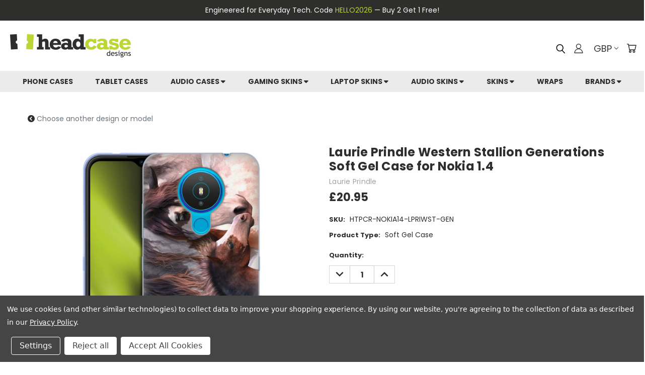

--- FILE ---
content_type: text/html; charset=UTF-8
request_url: https://goheadcase.com/laurie-prindle-western-stallion-generations-soft-gel-case-for-nokia-1-4/
body_size: 40254
content:



        

<!DOCTYPE html>
<html class="no-js" lang="en">
    <head>
        <title>Laurie Prindle Western Stallion Generations Soft Gel Case for Nokia 1.4 - Head Case Designs</title>
        <link rel="dns-prefetch preconnect" href="https://cdn11.bigcommerce.com/s-otle45p56l" crossorigin><link rel="dns-prefetch preconnect" href="https://fonts.googleapis.com/" crossorigin><link rel="dns-prefetch preconnect" href="https://fonts.gstatic.com/" crossorigin>
        <meta property="product:price:amount" content="20.95" /><meta property="product:price:currency" content="GBP" /><meta property="og:url" content="https://goheadcase.com/laurie-prindle-western-stallion-generations-soft-gel-case-for-nokia-1-4/" /><meta property="og:site_name" content="Head Case Designs" /><meta name="keywords" content="Head Case Designs, HCD, Phone Case, Tablet Case, iPhone 17, iPhone 17 Pro, iPhone 17 Pro Max, iPhone 17 Air, PS5 Skin,  Xbox Skin, Switch Skin, iPhone, iPad,  PS4 Skin, Xbox, Switch Skin, Laptop Case, Macbook Skin"><meta name="description" content="Laurie Prindle Western Stallion Generations Soft Gel Case for Nokia 1.4 - &lt;p&gt;Abbellisci tuo dispositivo con le splendide raffigurazioni della fauna selvatica dell&#039;artista Laurie Prindle. Ha iniziato con una serie di acquerelli giapponesi e si è guadagnata da vivere con i suoi ritratti di animali. Vi presentiamo la collezione più vasta delle cover ufficiali, Laurie Prindle, presente sul mercato.&lt;/p&gt;

&lt;p&gt;&lt;span class=&quot;emphasize&quot;&gt;Stile raffinato e protezione.&lt;/span&gt; Questa cover è adatta ad ogni occasione. Realizzata in materiale rigido e liscio fornisce ottima protezione da urti e graffi. Il design sottile la rende adatta ad ogni tipo di tasca.&lt;/p&gt;

&lt;p&gt;&lt;span class=&quot;emphasize&quot;&gt;Unico.&lt;/span&gt; Attira l&#039;attenzione sul tuo cellulare con un design di qualità e fuori dal comune.&lt;/p&gt;

&lt;p&gt;&lt;span class=&quot;emphasize&quot;&gt;Stile garantito.&lt;/span&gt; La protezione in durevole gel fornisce una leggera e giusta protezione dall&#039;usura quotidiana.&lt;/p&gt;

&lt;p&gt;&lt;span class=&quot;emphasize&quot;&gt;A prova di graffi.&lt;/span&gt; La cornice rialzata protegge i bordi e lo schermo frontale rendendolo immune ai graffi.&lt;/p&gt;

&lt;p&gt;&lt;span class=&quot;emphasize&quot;&gt;Stile in una sola mossa.&lt;/span&gt; Infila il tuo dispositivo in questa cover flessibile che lo avvolgerà in una morbida protezione. Così sostituire la cover sarà facile come cambiare la maglietta.&lt;/p&gt;"><link rel='canonical' href='https://goheadcase.com/laurie-prindle-western-stallion-generations-soft-gel-case-for-nokia-1-4/' /><meta name='platform' content='bigcommerce.stencil' /><meta property="og:type" content="product" />
<meta property="og:title" content="Laurie Prindle Western Stallion Generations Soft Gel Case for Nokia 1.4" />
<meta property="og:description" content="Laurie Prindle Western Stallion Generations Soft Gel Case for Nokia 1.4 - &lt;p&gt;Abbellisci tuo dispositivo con le splendide raffigurazioni della fauna selvatica dell&#039;artista Laurie Prindle. Ha iniziato con una serie di acquerelli giapponesi e si è guadagnata da vivere con i suoi ritratti di animali. Vi presentiamo la collezione più vasta delle cover ufficiali, Laurie Prindle, presente sul mercato.&lt;/p&gt;

&lt;p&gt;&lt;span class=&quot;emphasize&quot;&gt;Stile raffinato e protezione.&lt;/span&gt; Questa cover è adatta ad ogni occasione. Realizzata in materiale rigido e liscio fornisce ottima protezione da urti e graffi. Il design sottile la rende adatta ad ogni tipo di tasca.&lt;/p&gt;

&lt;p&gt;&lt;span class=&quot;emphasize&quot;&gt;Unico.&lt;/span&gt; Attira l&#039;attenzione sul tuo cellulare con un design di qualità e fuori dal comune.&lt;/p&gt;

&lt;p&gt;&lt;span class=&quot;emphasize&quot;&gt;Stile garantito.&lt;/span&gt; La protezione in durevole gel fornisce una leggera e giusta protezione dall&#039;usura quotidiana.&lt;/p&gt;

&lt;p&gt;&lt;span class=&quot;emphasize&quot;&gt;A prova di graffi.&lt;/span&gt; La cornice rialzata protegge i bordi e lo schermo frontale rendendolo immune ai graffi.&lt;/p&gt;

&lt;p&gt;&lt;span class=&quot;emphasize&quot;&gt;Stile in una sola mossa.&lt;/span&gt; Infila il tuo dispositivo in questa cover flessibile che lo avvolgerà in una morbida protezione. Così sostituire la cover sarà facile come cambiare la maglietta.&lt;/p&gt;" />
<meta property="og:image" content="https://cdn11.bigcommerce.com/s-otle45p56l/products/1109491/images/116640266/TP-CR-NOKIA14-1__81036.1727744743.386.513.jpg?c=1" />
<meta property="pinterest:richpins" content="disabled" />
        
         

        <link href="https://cdn11.bigcommerce.com/s-otle45p56l/product_images/HCD_favicon1.png?t=1622601046" rel="shortcut icon">
       <meta name="viewport" content="width=device-width, initial-scale=1, maximum-scale=1">

       <script>
           document.documentElement.className = document.documentElement.className.replace('no-js', 'js');
       </script>
       
       <!-- Global site tag (gtag.js) - Google Analytics -->
        <script async src="https://www.googletagmanager.com/gtag/js?id=G-ZYC3Z8VGH6"></script>
        <script>
          window.dataLayer = window.dataLayer || [];
          function gtag(){dataLayer.push(arguments);}
          gtag('js', new Date());
          gtag('config', 'G-ZYC3Z8VGH6');
          gtag('config', 'UA-47499149-1');
          gtag('config', 'AW-793096124');
        </script>

       <script>
    function browserSupportsAllFeatures() {
        return window.Promise
            && window.fetch
            && window.URL
            && window.URLSearchParams
            && window.WeakMap
            // object-fit support
            && ('objectFit' in document.documentElement.style);
    }

    function loadScript(src) {
        var js = document.createElement('script');
        js.src = src;
        js.onerror = function () {
            console.error('Failed to load polyfill script ' + src);
        };
        document.head.appendChild(js);
    }

    if (!browserSupportsAllFeatures()) {
        loadScript('https://cdn11.bigcommerce.com/s-otle45p56l/stencil/5ca010c0-6156-013e-fc40-2aaadf975d0e/e/1bdf4650-d7ef-013e-3433-2eec8af4d5ab/dist/theme-bundle.polyfills.js');
    }
</script>

       <script>
           window.lazySizesConfig = window.lazySizesConfig || {};
           window.lazySizesConfig.loadMode = 1;
       </script>
       <script async src="https://cdn11.bigcommerce.com/s-otle45p56l/stencil/5ca010c0-6156-013e-fc40-2aaadf975d0e/e/1bdf4650-d7ef-013e-3433-2eec8af4d5ab/dist/theme-bundle.head_async.js"></script>

       <link rel="stylesheet" href="https://cdnjs.cloudflare.com/ajax/libs/twitter-bootstrap/4.6.0/css/bootstrap.min.css">

        <link href="https://fonts.googleapis.com/css?family=Poppins:400,700&display=swap" rel="stylesheet">
        <link data-stencil-stylesheet href="https://cdn11.bigcommerce.com/s-otle45p56l/stencil/5ca010c0-6156-013e-fc40-2aaadf975d0e/e/1bdf4650-d7ef-013e-3433-2eec8af4d5ab/css/theme-a8ad02e0-6156-013e-accd-62a65f3ee29a.css" rel="stylesheet">
        <link data-stencil-stylesheet href="https://cdn11.bigcommerce.com/s-otle45p56l/stencil/5ca010c0-6156-013e-fc40-2aaadf975d0e/e/1bdf4650-d7ef-013e-3433-2eec8af4d5ab/css/vault-a8ad02e0-6156-013e-accd-62a65f3ee29a.css" rel="stylesheet">
        <link data-stencil-stylesheet href="https://cdn11.bigcommerce.com/s-otle45p56l/stencil/5ca010c0-6156-013e-fc40-2aaadf975d0e/e/1bdf4650-d7ef-013e-3433-2eec8af4d5ab/css/custom-a8ad02e0-6156-013e-accd-62a65f3ee29a.css" rel="stylesheet">

        <!-- Start Tracking Code for analytics_facebook -->

<script data-bc-cookie-consent="4" type="text/plain">
!function(f,b,e,v,n,t,s){if(f.fbq)return;n=f.fbq=function(){n.callMethod?n.callMethod.apply(n,arguments):n.queue.push(arguments)};if(!f._fbq)f._fbq=n;n.push=n;n.loaded=!0;n.version='2.0';n.queue=[];t=b.createElement(e);t.async=!0;t.src=v;s=b.getElementsByTagName(e)[0];s.parentNode.insertBefore(t,s)}(window,document,'script','https://connect.facebook.net/en_US/fbevents.js');

fbq('set', 'autoConfig', 'false', '506819497045150');
fbq('dataProcessingOptions', []);
fbq('init', '506819497045150', {"external_id":"8d06ce26-f5e0-48cd-972d-6e783eb4e90a"});
fbq('set', 'agent', 'bigcommerce', '506819497045150');

function trackEvents() {
    var pathName = window.location.pathname;

    fbq('track', 'PageView', {}, "");

    // Search events start -- only fire if the shopper lands on the /search.php page
    if (pathName.indexOf('/search.php') === 0 && getUrlParameter('search_query')) {
        fbq('track', 'Search', {
            content_type: 'product_group',
            content_ids: [],
            search_string: getUrlParameter('search_query')
        });
    }
    // Search events end

    // Wishlist events start -- only fire if the shopper attempts to add an item to their wishlist
    if (pathName.indexOf('/wishlist.php') === 0 && getUrlParameter('added_product_id')) {
        fbq('track', 'AddToWishlist', {
            content_type: 'product_group',
            content_ids: []
        });
    }
    // Wishlist events end

    // Lead events start -- only fire if the shopper subscribes to newsletter
    if (pathName.indexOf('/subscribe.php') === 0 && getUrlParameter('result') === 'success') {
        fbq('track', 'Lead', {});
    }
    // Lead events end

    // Registration events start -- only fire if the shopper registers an account
    if (pathName.indexOf('/login.php') === 0 && getUrlParameter('action') === 'account_created') {
        fbq('track', 'CompleteRegistration', {}, "");
    }
    // Registration events end

    

    function getUrlParameter(name) {
        var cleanName = name.replace(/[\[]/, '\[').replace(/[\]]/, '\]');
        var regex = new RegExp('[\?&]' + cleanName + '=([^&#]*)');
        var results = regex.exec(window.location.search);
        return results === null ? '' : decodeURIComponent(results[1].replace(/\+/g, ' '));
    }
}

if (window.addEventListener) {
    window.addEventListener("load", trackEvents, false)
}
</script>
<noscript><img height="1" width="1" style="display:none" alt="null" src="https://www.facebook.com/tr?id=506819497045150&ev=PageView&noscript=1&a=plbigcommerce1.2&eid="/></noscript>

<!-- End Tracking Code for analytics_facebook -->

<!-- Start Tracking Code for analytics_googleanalytics4 -->

<script data-cfasync="false" src="https://cdn11.bigcommerce.com/shared/js/google_analytics4_bodl_subscribers-358423becf5d870b8b603a81de597c10f6bc7699.js" integrity="sha256-gtOfJ3Avc1pEE/hx6SKj/96cca7JvfqllWA9FTQJyfI=" crossorigin="anonymous"></script>
<script data-cfasync="false">
  (function () {
    window.dataLayer = window.dataLayer || [];

    function gtag(){
        dataLayer.push(arguments);
    }

    function initGA4(event) {
         function setupGtag() {
            function configureGtag() {
                gtag('js', new Date());
                gtag('set', 'developer_id.dMjk3Nj', true);
                gtag('config', 'G-NVS49WY3YD');
            }

            var script = document.createElement('script');

            script.src = 'https://www.googletagmanager.com/gtag/js?id=G-NVS49WY3YD';
            script.async = true;
            script.onload = configureGtag;

            document.head.appendChild(script);
        }

        setupGtag();

        if (typeof subscribeOnBodlEvents === 'function') {
            subscribeOnBodlEvents('G-NVS49WY3YD', true);
        }

        window.removeEventListener(event.type, initGA4);
    }

    gtag('consent', 'default', {"ad_storage":"denied","ad_user_data":"denied","ad_personalization":"denied","analytics_storage":"denied","functionality_storage":"denied"})
            

    var eventName = document.readyState === 'complete' ? 'consentScriptsLoaded' : 'DOMContentLoaded';
    window.addEventListener(eventName, initGA4, false);
  })()
</script>

<!-- End Tracking Code for analytics_googleanalytics4 -->

<!-- Start Tracking Code for analytics_siteverification -->

<meta name="facebook-domain-verification" content="b31avt0c7kvsdzu45lm80jlvkqnp5p" />

<script>
if(window.location.pathname == '/checkout'){
sessionStorage.setItem("eci_first_time_access","true");
}
</script>

<!-- ECI Global site tag START (gtag.js) --->
<script async src="https://www.googletagmanager.com/gtag/js?id=UA-47499149-1"></script>
<script>
    window.dataLayer = window.dataLayer || [];
    function gtag(){dataLayer.push(arguments);}
    gtag('js', new Date());
    gtag('config', 'UA-47499149-1');
   gtag('config', 'AW-793096124', { 'allow_enhanced_conversions':true });
</script>
<!-- ECI Global site tag END (gtag.js) - -->
<!-- ECI: START – Bing UET Tracking Code -->
<script>(function(w,d,t,r,u){var f,n,i;w[u]=w[u]||[],f=function(){var o={ti:"52015250"};o.q=w[u],w[u]=new UET(o),w[u].push("pageLoad")},n=d.createElement(t),n.src=r,n.async=1,n.onload=n.onreadystatechange=function(){var s=this.readyState;s&&s!=="loaded"&&s!=="complete"||(f(),n.onload=n.onreadystatechange=null)},i=d.getElementsByTagName(t)[0],i.parentNode.insertBefore(n,i)})(window,document,"script","//bat.bing.com/bat.js","uetq");</script>
<noscript><img src="//bat.bing.com/action/0?ti=52015250&Ver=2" height="0" width="0" style="display:none; visibility: hidden;" /></noscript>
<!-- ECI: End - Bing UET Tracking Code -->

<!-- End Tracking Code for analytics_siteverification -->


<script type="text/javascript" src="https://checkout-sdk.bigcommerce.com/v1/loader.js" defer ></script>
<script src="https://www.google.com/recaptcha/api.js" async defer></script>
<script>window.consentManagerStoreConfig = function () { return {"storeName":"Head Case Designs","privacyPolicyUrl":"https:\/\/goheadcase.com\/privacy-policy\/","writeKey":null,"improvedConsentManagerEnabled":true,"AlwaysIncludeScriptsWithConsentTag":true}; };</script>
<script type="text/javascript" src="https://cdn11.bigcommerce.com/shared/js/bodl-consent-32a446f5a681a22e8af09a4ab8f4e4b6deda6487.js" integrity="sha256-uitfaufFdsW9ELiQEkeOgsYedtr3BuhVvA4WaPhIZZY=" crossorigin="anonymous" defer></script>
<script type="text/javascript" src="https://cdn11.bigcommerce.com/shared/js/storefront/consent-manager-config-3013a89bb0485f417056882e3b5cf19e6588b7ba.js" defer></script>
<script type="text/javascript" src="https://cdn11.bigcommerce.com/shared/js/storefront/consent-manager-08633fe15aba542118c03f6d45457262fa9fac88.js" defer></script>
<script type="text/javascript">
var BCData = {"product_attributes":{"sku":"HTPCR-NOKIA14-LPRIWST-GEN","upc":null,"mpn":"HTPCR-NOKIA14-LPRIWST-GEN","gtin":null,"weight":null,"base":true,"image":null,"price":{"with_tax":{"formatted":"\u00a320.95","value":20.95,"currency":"GBP"},"tax_label":"VAT"},"out_of_stock_behavior":"hide_option","out_of_stock_message":"Out of stock","available_modifier_values":[],"in_stock_attributes":[],"stock":null,"instock":true,"stock_message":null,"purchasable":true,"purchasing_message":null,"call_for_price_message":null}};
</script>
<!-- Global site tag (gtag.js) - Google Ads: AW-793096124 -->
<script data-bc-cookie-consent="3" type="text/plain" async src="https://www.googletagmanager.com/gtag/js?id=AW-793096124"></script>
<script data-bc-cookie-consent="3" type="text/plain">
  window.dataLayer = window.dataLayer || [];
  function gtag(){dataLayer.push(arguments);}
  gtag('js', new Date());

  gtag('config', 'AW-793096124');
  gtag('set', 'developer_id.dMjk3Nj', true);
</script>
<!-- GA4 Code Start: View Product Content -->
<script data-bc-cookie-consent="3" type="text/plain">
  gtag('event', 'view_item', {
    send_to: 'AW-793096124',
    ecomm_pagetype: 'product',
    currency: 'GBP',
    items: [{
      id: 'HTPCR-NOKIA14-LPRIWST-GEN',
      name: 'Laurie Prindle Western Stallion Generations Soft Gel Case for Nokia 1.4',
      quantity: 1,
      google_business_vertical: 'retail',
    }],
  });
</script>

 <script data-cfasync="false" src="https://microapps.bigcommerce.com/bodl-events/1.9.4/index.js" integrity="sha256-Y0tDj1qsyiKBRibKllwV0ZJ1aFlGYaHHGl/oUFoXJ7Y=" nonce="" crossorigin="anonymous"></script>
 <script data-cfasync="false" nonce="">

 (function() {
    function decodeBase64(base64) {
       const text = atob(base64);
       const length = text.length;
       const bytes = new Uint8Array(length);
       for (let i = 0; i < length; i++) {
          bytes[i] = text.charCodeAt(i);
       }
       const decoder = new TextDecoder();
       return decoder.decode(bytes);
    }
    window.bodl = JSON.parse(decodeBase64("[base64]"));
 })()

 </script>

<script nonce="">
(function () {
    var xmlHttp = new XMLHttpRequest();

    xmlHttp.open('POST', 'https://bes.gcp.data.bigcommerce.com/nobot');
    xmlHttp.setRequestHeader('Content-Type', 'application/json');
    xmlHttp.send('{"store_id":"1001829577","timezone_offset":"1.0","timestamp":"2026-02-03T18:15:32.21083500Z","visit_id":"87415c84-5762-4317-ba00-8ecff05004b3","channel_id":1}');
})();
</script>

        
    </head>
    <body class="product">
      <!-- ACTIVE SHOPNAV DIM PAGE -->
      <div id="shopnav-dim-page" style="display: none;">
        <div style="top: 50%; left: 50%; display: none;" id="dialog" class="window">
          <div id="san"></div>
        </div>
        <div style="width: 2478px; font-size: 32pt; color:white; height: 1202px; display: none; opacity: 0.4;" id="mask"></div>
      </div>
      <!-- END ACTIVE SHOPNAV DIM PAGE -->
        <!-- snippet location header -->
        <svg data-src="https://cdn11.bigcommerce.com/s-otle45p56l/stencil/5ca010c0-6156-013e-fc40-2aaadf975d0e/e/1bdf4650-d7ef-013e-3433-2eec8af4d5ab/img/icon-sprite.svg" class="icons-svg-sprite"></svg>


        <div class="container-fluid headcell">
    <span>
        Engineered for Everyday Tech. Code <a href="#" id="promo-code">HELLO2026</a> — Buy 2 Get 1 Free!
    </span>
</div>

<header class="header header-logo--left" role="banner">
    <a href="#" class="mobileMenu-toggle" data-mobile-menu-toggle="menu">
        <span class="mobileMenu-toggleIcon">Toggle menu</span>
    </a>
    <div class="logo-user-section container">
            <div class="header-logo header-logo--left">
                <a href="https://goheadcase.com/">
            <div class="header-logo-image-container">
                <img class="header-logo-image" src="https://cdn11.bigcommerce.com/s-otle45p56l/images/stencil/240x50/logo-1_1622601046__16710.original.png"
                    alt="Head Case Designs" title="Head Case Designs"
                    fetchpriority="high">
            </div>
</a>
            </div>
            <nav class="navUser">
    <ul class="navUser-section navUser-section--alt">

        <div class="dropdown dropdown--quickSearch desktop" id="quickSearch" aria-hidden="true" tabindex="-1" data-prevent-quick-search-close>
            <div class="container">
  <div id="bt-search-icon"> 
    <button onclick="getElementById('hidden-div').style.display = 'block'; this.style.display = 'none'; getElementById('search_query').focus();"> <svg class="header-icon search-icon" title="submit" alt="submit"><use xlink:href="#icon-search"></use></svg></button>
  </div>
  <a href="#" class="quickSearch-mobileToggle" title="Submit Search" alt="Submit Search">
      <span class="mobileMenu-toggleIcon"></span>
  </a>
   <div class="header-form-control" id="hidden-div">
    <form class="form" action="/search.php">
      <fieldset class="form-fieldset">
          <div class="form-field">
              <label class="is-srOnly" for="search_query">Search</label>
              <input class="form-input" data-search-quick name="search_query" id="search_query" data-error-message="Search field cannot be empty." placeholder="Search the store" autocomplete="off">
              <!-- <input class="button button--primary form-prefixPostfix-button--postfix" type="submit" value=""><svg class="header-icon search-icon"><use xlink:href="#icon-search"></use></svg> -->
          </div>
          <div class="search-icon submit">
            <input title="Submit Search" alt="Submit Search" class="button button--primary form-prefixPostfix-button--postfix" type="submit" value="">
            <svg class="header-icon search-icon" title="submit" alt="submit"><use xlink:href="#icon-search"></use></svg>
          </div>
      </fieldset>
  </form>
   </div>
    <section class="quickSearchResults" data-bind="html: results"></section>
</div>

        </div>

        <div class="user-icons">
          <!-- <li class="navUser-item navUser-item--cart user-icons">
              <a
                  class="navUser-action"
                  data-cart-preview
                  data-dropdown="cart-preview-dropdown"
                  data-options="align:right"
                  href="/cart.php"
                  aria-label="Cart with 0 items"
                  <span class="navUser-item-cartLabel"><svg class="header-icon cart-icon"><use xlink:href="#icon-cart"></use></svg></span> <span class="countPill cart-quantity"></span>
              </a>

              <div class="dropdown-menu" id="cart-preview-dropdown" data-dropdown-content aria-hidden="true"></div>
          </li> -->

          <li class="navUser-item navUser-item--cart user-icons">
            <a class="navUser-action"
               data-cart-preview
               data-dropdown="cart-preview-dropdown"
               data-options="align:right"
               href="/cart.php"
               aria-label="Cart with 0 items"
            >
                <!-- <span class="navUser-item-cartLabel">Cart</span>
                <span class="countPill cart-quantity"></span> -->
                <span class="navUser-item-cartLabel"><svg class="header-icon cart-icon"><use xlink:href="#icon-cart"></use></svg></span> <span class="countPill cart-quantity"></span>
            </a>

            <div class="dropdown-menu" id="cart-preview-dropdown" data-dropdown-content aria-hidden="true"></div>
        </li>

          <li class="navUser-item currency-menu">
    <a class="navUser-action has-dropdown" title="Currency Selector" alt="Currency Selector" href="#" data-dropdown="currencySelection" aria-controls="currencySelection" aria-expanded="false">GBP <i class="icon currency" aria-hidden="true"><svg><use xlink:href="#icon-chevron-down" /></svg></i></a>
    <ul class="dropdown-menu" id="currencySelection" data-dropdown-content aria-hidden="true" tabindex="-1">
        <li class="dropdown-menu-item">
              <a class="currency-name-switcher" href="https://goheadcase.com/laurie-prindle-western-stallion-generations-soft-gel-case-for-nokia-1-4/?setCurrencyId=1"
                   data-currency-code="USD"
                   data-cart-currency-switch-url="https://goheadcase.com/cart/change-currency"
                   data-warning="Promotions and gift certificates that don&#x27;t apply to the new currency will be removed from your cart. Are you sure you want to continue?"
                >
                <img src="https://cdn11.bigcommerce.com/s-otle45p56l/lib/flags/us.gif" border="0" alt="" role="presentation" /> US Dollars
            </a>
        </li>
        <li class="dropdown-menu-item">
              <a class="currency-name-switcher" href="https://goheadcase.com/laurie-prindle-western-stallion-generations-soft-gel-case-for-nokia-1-4/?setCurrencyId=2"
                   data-currency-code="GBP"
                   data-cart-currency-switch-url="https://goheadcase.com/cart/change-currency"
                   data-warning="Promotions and gift certificates that don&#x27;t apply to the new currency will be removed from your cart. Are you sure you want to continue?"
                >
                <strong><img src="https://cdn11.bigcommerce.com/s-otle45p56l/lib/flags/gb.gif" border="0" alt="" role="presentation" /> British Pound</strong>
            </a>
        </li>
        <li class="dropdown-menu-item">
              <a class="currency-name-switcher" href="https://goheadcase.com/laurie-prindle-western-stallion-generations-soft-gel-case-for-nokia-1-4/?setCurrencyId=3"
                   data-currency-code="EUR"
                   data-cart-currency-switch-url="https://goheadcase.com/cart/change-currency"
                   data-warning="Promotions and gift certificates that don&#x27;t apply to the new currency will be removed from your cart. Are you sure you want to continue?"
                >
                <img src="https://cdn11.bigcommerce.com/s-otle45p56l/lib/flags/regions/eu.gif" border="0" alt="" role="presentation" /> Euro
            </a>
        </li>
    </ul>
</li>


        <a title="Compare Items" class="navUser-action navUser-item--compare" href="/compare" data-compare-nav><svg class="header-icon compare-icon"><use xlink:href="#icon-compare"></use></svg><span class="countPill countPill--positive countPill--alt compare"></span></a>

        <!-- <li class="navUser-item navUser-item--account user-icons account"> -->
                    <!-- <a class="navUser-action" href="/login.php"><svg class="header-icon account-icon"><use xlink:href="#icon-account"></use></svg></a> -->
                    <!-- <ul class="account-link enabled"> -->
    <li class="navUser-item navUser-item--account user-icons account">
        <a class="navUser-action account signin-list" title="User Toolbox" alt="User Toolbox" href="/login.php"><svg class="header-icon account-icon"><use xlink:href="#icon-account"></use></svg></a>
        <!-- <a class="navUser-action login" href="/login.php">Sign in</a> -->
        <div class="dropdown-menu signin-list" id="account-dropdown-signin-list">
          <!-- <h2 class="container-header">Account Info</h2> -->
            <nav class="navBar navBar--sub navBar--account signin-list">
    <ul class="navBar-section signout-list">
      <li>
        <a class="navBar-action signout-list" href="/login.php">Sign in  </a>
          <span class="navUser-or"> or </span>
          <a class="navBar-action signout-list" href="/login.php?action=create_account">  Register</a></li>
    </ul>
</nav>
            <!-- <hr class="left full-width" /> -->
            <!-- { {> components / common / currency-selector-dropdown } } -->
            <!-- <a class="button button--primary signin-register logout-button" href="/login.php">Sign in</a> -->
        </div>
     </li>
<!-- </ul> -->
        <!-- </li> -->

        <li class="navUser-item quicksearch mobile">
            <a class="navUser-action navUser-action--quickSearch desktop-toggle" href="#" data-search="quickSearch" aria-controls="quickSearch" aria-expanded="false"><svg class="header-icon search-icon"><use xlink:href="#icon-search"></use></svg></a>
        </li>

    </ul>
    </div>

</nav>
    </div>
    <div id="menu-wrapper">
        <div class="navPages-container" id="menu" data-menu>
            <div class="navPages-wider desktop">
	<div class="nav-minus-logo">
		<div class="mega-cat-nav ">
			<div class="mega-cat-dropdown">
					<div class="sticky-navpages">
						<h2 class="container-header mobile">Shop</h2>
						<li class="mobile-nav">
							<a href="/phone-cases/?list_all=brand">Phone Cases</a>
						</li>
						<li class="mobile-nav">
							<a href="/tablet-cases/?list_all=brand">Tablet Cases</a>
						</li>
						<li class="mobile-nav">
							<a href="/audio-cases/">Audio Cases</a>
						</li>
						<li class="mobile-nav">
							<a href="/gaming-skins/">Gaming Skins</a>
						</li>
						<li class="mobile-nav">
							<a href="/laptop-skins/?list_all=brand">Laptop Skins</a>
						</li>
						<li class="mobile-nav">
							<a href="/gaming-skins/">Gaming Skins</a>
						</li>
						<li class="mobile-nav">
							<a href="/audio-skins/">Audio Skins</a>
						</li>
						<li class="mobile-nav">
							<a href="/skins/">Skins</a>
						</li>
						<li class="mobile-nav">
							<a href="/wraps/">Wraps</a>
						</li>
					</div>
				<!-- BRANDS VISIBILITY -->
				<div class="brands ">
					<h2 class="container-header mobile"> Brands </h2>
					<li class="navPages-item mobile">
						<a class="navPages-action" href="/sports/">Sports</a>
					</li>
					<li class="navPages-item mobile">
						<a class="navPages-action" href="/entertainment/">Entertainment</a>
					</li>
					<li class="navPages-item mobile">
						<a class="navPages-action" href="/music/">Music</a>
					</li>
					<li class="navPages-item mobile">
						<a class="navPages-action" href="/arts/">Arts</a>
					</li>
					<li class="navPages-item mobile">
						<a class="navPages-action" href="/gaming/">Gaming</a>
					</li>
					<li class="navPages-item mobile">
						<a class="navPages-action" href="/lifestyle/">Lifestyle</a>
					</li>
					<li class="navPages-item mobile view-all brands">
						<a class="navPages-action" href="/brands/">View all Brands</a>
					</li>
				</div>
			</div>
		</div>
	</div>
</div>
<div class="nav-container">
	<div class="phone-cases-container">
		<li class="parent">
			<a class="navlink" href="/phone-cases/?list_all=brand"> Phone Cases </a>
		</li>
	</div>
	<div class="tablet-cases-container">
		<li class="parent">
			<a class="navlink" href="/tablet-cases/?list_all=brand">Tablet Cases</a>
		</li>
	</div>
	<div class="audio-cases-container">
		<li class="parent">
							<a class="navlink" href="https://goheadcase.com/audio-cases/">Audio Cases <i class="fas fa-caret-down"></i></a>
							<ul class="child">
								<div class="container-fluid center fluid-container-small">
									<div class="row justify-content-center align-items-center">
										<div class="col-4 col-xl-3">
											<li class="title-nav mb-3">
												<a href="https://goheadcase.com/audio-cases/" alt="Audio Cases">Audio Cases</a>
											</li>
														<li class="my-2">
															<a href="https://goheadcase.com/apple-airpods-1-1st-gen-2-2nd-gen-cases-1/" alt="Apple AirPods 1 1st Gen / 2 2nd Gen Cases">Apple AirPods 1 1st Gen / 2 2nd Gen Cases</a>
														</li>
														<li class="my-2">
															<a href="https://goheadcase.com/apple-airpods-3-3rd-gen-cases/" alt="Apple AirPods 3 3rd Gen Cases">Apple AirPods 3 3rd Gen Cases</a>
														</li>
														<li class="my-2">
															<a href="https://goheadcase.com/apple-airpods-pro-2-cases/" alt="Apple AirPods Pro 2 Cases">Apple AirPods Pro 2 Cases</a>
														</li>
														<li class="my-2">
															<a href="https://goheadcase.com/apple-airpods-pro-cases/" alt="Apple AirPods Pro Cases">Apple AirPods Pro Cases</a>
														</li>
														<li class="my-2">
															<a href="https://goheadcase.com/samsung-galaxy-buds-buds-plus-cases-1/" alt="Samsung Galaxy Buds / Buds Plus Cases">Samsung Galaxy Buds / Buds Plus Cases</a>
														</li>
														<li class="my-2">
															<a href="https://goheadcase.com/huawei-freebuds-4-cases-1/" alt="Huawei Freebuds 4 Cases">Huawei Freebuds 4 Cases</a>
														</li>
										</div>
										<div class="col-4 col-xl-2 mx-5">
											<picture>
												<source srcset="https://cdn11.bigcommerce.com/s-otle45p56l/images/stencil/original/g/audio-case__05050.original.jpg" media="(min-width: 801px)">
												<img loading="lazy" src="https://cdn11.bigcommerce.com/s-otle45p56l/images/stencil/original/g/audio-case__05050.original.jpg" width="260" alt="Audio Cases">
											</picture>
										</div>
									</div>
								</div>
							</ul>
		</li>
	</div>
	<div class="gaming-skins-container">
		<li class="parent">
							<a class="navlink" href="https://goheadcase.com/gaming-skins/">Gaming Skins <i class="fas fa-caret-down"></i></a>
							<ul class="child">
								<div class="container-fluid center fluid-container-small">
									<div class="row justify-content-center">
										<div class="col-12 col-xl-1"></div>
											<div class="col-4 col-xl-3">
												<li class="title-nav mt-3">
													<a href="https://goheadcase.com/sony-gaming-skins/" alt="Sony Gaming Skins">Sony Gaming Skins</a>
												</li>
													<li class="mt-2">
														<a href="https://goheadcase.com/sony-playstation-ps5-digital-edition-skins/" alt="Sony Playstation PS5 Digital Edition Skins">
															Sony Playstation PS5 Digital Edition Skins
														</a>
													</li>
													<li class="mt-2">
														<a href="https://goheadcase.com/sony-ps5-pro-digital-edition-bundle-skins/" alt="Sony PS5 Pro Digital Edition Bundle Skins">
															Sony PS5 Pro Digital Edition Bundle Skins
														</a>
													</li>
													<li class="mt-2">
														<a href="https://goheadcase.com/sony-ps5-pro-digital-edition-console-skins/" alt="Sony PS5 Pro Digital Edition Console Skins">
															Sony PS5 Pro Digital Edition Console Skins
														</a>
													</li>
													<li class="mt-2">
														<a href="https://goheadcase.com/sony-ps5-pro-disc-edition-bundle-skins/" alt="Sony PS5 Pro Disc Edition Bundle Skins">
															Sony PS5 Pro Disc Edition Bundle Skins
														</a>
													</li>
													<li class="mt-2">
														<a href="https://goheadcase.com/sony-ps5-pro-disc-edition-console-skins/" alt="Sony PS5 Pro Disc Edition Console Skins">
															Sony PS5 Pro Disc Edition Console Skins
														</a>
													</li>
													<li class="mt-2">
														<a href="https://goheadcase.com/sony-ps5-slim-digital-edition-bundle-skins/" alt="Sony PS5 Slim Digital Edition Bundle Skins">
															Sony PS5 Slim Digital Edition Bundle Skins
														</a>
													</li>
													<li class="mt-2">
														<a href="https://goheadcase.com/sony-ps5-slim-digital-edition-console-skins/" alt="Sony PS5 Slim Digital Edition Console Skins">
															Sony PS5 Slim Digital Edition Console Skins
														</a>
													</li>
													<li class="mt-2">
														<a href="https://goheadcase.com/sony-ps5-slim-disc-edition-bundle-skins/" alt="Sony PS5 Slim Disc Edition Bundle Skins">
															Sony PS5 Slim Disc Edition Bundle Skins
														</a>
													</li>
													<li class="mt-2">
														<a href="https://goheadcase.com/sony-ps5-slim-disc-edition-console-skins/" alt="Sony PS5 Slim Disc Edition Console Skins">
															Sony PS5 Slim Disc Edition Console Skins
														</a>
													</li>
													<li class="mt-2">
														<a href="https://goheadcase.com/sony-ps5-slim-pro-digital-edition-bundle-skins/" alt="Sony PS5 Slim/Pro Digital Edition Bundle Skins">
															Sony PS5 Slim/Pro Digital Edition Bundle Skins
														</a>
													</li>
													<li class="mt-2">
														<a href="https://goheadcase.com/sony-ps5-slim-pro-digital-edition-console-skins/" alt="Sony PS5 Slim/Pro Digital Edition Console Skins">
															Sony PS5 Slim/Pro Digital Edition Console Skins
														</a>
													</li>
													<li class="mt-2">
														<a href="https://goheadcase.com/sony-ps5-slim-pro-disc-edition-bundle-skins/" alt="Sony PS5 Slim/Pro Disc Edition Bundle Skins">
															Sony PS5 Slim/Pro Disc Edition Bundle Skins
														</a>
													</li>
													<li class="mt-2">
														<a href="https://goheadcase.com/sony-ps5-slim-pro-disc-edition-console-skins/" alt="Sony PS5 Slim/Pro Disc Edition Console Skins">
															Sony PS5 Slim/Pro Disc Edition Console Skins
														</a>
													</li>
													<li class="mt-2">
														<a href="https://goheadcase.com/sony-playstation-ps5-disc-edition-skins/" alt="Sony Playstation PS5 Disc Edition Skins">
															Sony Playstation PS5 Disc Edition Skins
														</a>
													</li>
													<li class="mt-2">
														<a href="https://goheadcase.com/sony-playstation-ps4-skins/" alt="Sony PlayStation PS4 Skins">
															Sony PlayStation PS4 Skins
														</a>
													</li>
													<li class="mt-2">
														<a href="https://goheadcase.com/sony-playstation-ps4-pro-skins/" alt="Sony PlayStation PS4 Pro Skins">
															Sony PlayStation PS4 Pro Skins
														</a>
													</li>
													<li class="mt-2">
														<a href="https://goheadcase.com/sony-playstation-ps4-slim-skins/" alt="Sony PlayStation PS4 Slim Skins">
															Sony PlayStation PS4 Slim Skins
														</a>
													</li>
											</div>
											<div class="col-4 col-xl-3">
												<li class="title-nav mt-3">
													<a href="https://goheadcase.com/microsoft-gaming-skins/" alt="Microsoft Gaming Skins">Microsoft Gaming Skins</a>
												</li>
													<li class="mt-2">
														<a href="https://goheadcase.com/microsoft-xbox-series-x-skins/" alt="Microsoft Xbox Series X Skins">
															Microsoft Xbox Series X Skins
														</a>
													</li>
													<li class="mt-2">
														<a href="https://goheadcase.com/microsoft-xbox-series-s-skins/" alt="Microsoft Xbox Series S Skins">
															Microsoft Xbox Series S Skins
														</a>
													</li>
													<li class="mt-2">
														<a href="https://goheadcase.com/microsoft-xbox-one-x-skins/" alt="Microsoft Xbox One X Skins">
															Microsoft Xbox One X Skins
														</a>
													</li>
													<li class="mt-2">
														<a href="https://goheadcase.com/microsoft-xbox-one-s-skins/" alt="Microsoft Xbox One S Skins">
															Microsoft Xbox One S Skins
														</a>
													</li>
											</div>
											<div class="col-4 col-xl-3">
												<li class="title-nav mt-3">
													<a href="https://goheadcase.com/nintendo-gaming-skins/" alt="Nintendo Gaming Skins">Nintendo Gaming Skins</a>
												</li>
													<li class="mt-2">
														<a href="https://goheadcase.com/nintendo-switch-bundle-skins/" alt="Nintendo Switch Bundle Skins">
															Nintendo Switch Bundle Skins
														</a>
													</li>
													<li class="mt-2">
														<a href="https://goheadcase.com/nintendo-switch-oled-bundle-skins/" alt="Nintendo Switch OLED Bundle Skins">
															Nintendo Switch OLED Bundle Skins
														</a>
													</li>
													<li class="mt-2">
														<a href="https://goheadcase.com/nintendo-switch-oled-skins/" alt="Nintendo Switch OLED Skins">
															Nintendo Switch OLED Skins
														</a>
													</li>
													<li class="mt-2">
														<a href="https://goheadcase.com/nintendo-switch-console-dock-skins/" alt="Nintendo Switch Console &amp; Dock Skins">
															Nintendo Switch Console &amp; Dock Skins
														</a>
													</li>
													<li class="mt-2">
														<a href="https://goheadcase.com/nintendo-switch-joy-controller/" alt="Nintendo Switch Joy Controller Skins">
															Nintendo Switch Joy Controller Skins
														</a>
													</li>
													<li class="mt-2">
														<a href="https://goheadcase.com/nintendo-switch-lite-skins/" alt="Nintendo Switch Lite Skins">
															Nintendo Switch Lite Skins
														</a>
													</li>
													<li class="mt-2">
														<a href="https://goheadcase.com/nintendo-switch-pro-controller/" alt="Nintendo Switch Pro Controller Skins">
															Nintendo Switch Pro Controller Skins
														</a>
													</li>
											</div>
									</div>
								</div>
							</ul>
		</li>
	</div>
	<div class="laptop-skins-container">
						<li class="parent">
							<a class="navlink" href="https://goheadcase.com/laptop-skins/?list_all=brand">Laptop Skins <i class="fas fa-caret-down"></i></a>
							<ul class="child">
								<div class="container-fluid center fluid-container-small">
									<div class="row justify-content-center">
										
												<div class="col-sm-12 col-xl-1"></div>
												<div class="col-sm-4 col-xl-3">
													<li class="title-nav mt-3">
														<a href="https://goheadcase.com/apple-macbook-skins/" alt="Apple MacBook Skins">Apple MacBook Skins</a>
													</li>
														<li>
															<a href="https://goheadcase.com/apple-macbook-air-13-3-a1932-a2179-skins/" alt="Apple MacBook Air 13.3&quot; A1932/A2179 Skins">Apple MacBook Air 13.3&quot; A1932/A2179 Skins</a>
														</li>
														<li>
															<a href="https://goheadcase.com/apple-macbook-air-13-6-a2681-2022-skins/" alt="Apple MacBook Air 13.6&quot; A2681 (2022) Skins">Apple MacBook Air 13.6&quot; A2681 (2022) Skins</a>
														</li>
														<li>
															<a href="https://goheadcase.com/apple-macbook-air-15-m2-2023-skins/" alt="Apple MacBook Air 15&quot; M2 2023  Skins">Apple MacBook Air 15&quot; M2 2023  Skins</a>
														</li>
														<li>
															<a href="https://goheadcase.com/apple-macbook-pro-13-a1989-a2159-skins/" alt="Apple MacBook Pro 13&quot; A1989 / A2159 Skins">Apple MacBook Pro 13&quot; A1989 / A2159 Skins</a>
														</li>
														<li>
															<a href="https://goheadcase.com/apple-macbook-pro-13-a2338-skins/" alt="Apple MacBook Pro 13&quot; A2338 Skins">Apple MacBook Pro 13&quot; A2338 Skins</a>
														</li>
														<li>
															<a href="https://goheadcase.com/apple-macbook-pro-13-3-a1708-skins/" alt="Apple MacBook Pro 13.3&quot; A1708 Skins">Apple MacBook Pro 13.3&quot; A1708 Skins</a>
														</li>
														<li>
															<a href="https://goheadcase.com/apple-macbook-pro-14-a2442-skins/" alt="Apple MacBook Pro 14&quot; A2442 Skins">Apple MacBook Pro 14&quot; A2442 Skins</a>
														</li>
														<li>
															<a href="https://goheadcase.com/apple-macbook-pro-16-a2141-skins/" alt="Apple MacBook Pro 16&quot; A2141 Skins">Apple MacBook Pro 16&quot; A2141 Skins</a>
														</li>
														<li>
															<a href="https://goheadcase.com/apple-macbook-pro-16-a2485-skins/" alt="Apple MacBook Pro 16&quot; A2485 Skins">Apple MacBook Pro 16&quot; A2485 Skins</a>
														</li>
														<li>
															<a href="https://goheadcase.com/apple-macbook-pro-15.4-a1707-skins/" alt="Apple MacBook Pro 15.4&quot; A1707/A1990 Skins">Apple MacBook Pro 15.4&quot; A1707/A1990 Skins</a>
														</li>
												</div>
												
												<div class="col-sm-4 col-xl-3">
													<li class="title-nav mt-3">
														<a href="https://goheadcase.com/asus-laptop-skins/" alt="Asus Laptop Skins">Asus Laptop Skins</a>
													</li>
														<li>
															<a href="https://goheadcase.com/asus-vivobook-14-x409fa-ek555t-skins/" alt="Asus Vivobook 14 X409FA-EK555T Skins">Asus Vivobook 14 X409FA-EK555T Skins</a>
														</li>
												
													<li class="title-nav mt-3">
														<a href="https://goheadcase.com/dell-laptop-skins/" alt="Dell Laptop Skins">Dell Laptop Skins</a>
													</li>
														<li>
															<a href="https://goheadcase.com/dell-inspiron-15-7000-p65f-skins/" alt="Dell Inspiron 15 7000 P65F Skins">Dell Inspiron 15 7000 P65F Skins</a>
														</li>
												
													<li class="title-nav mt-3">
														<a href="https://goheadcase.com/hp-laptop-skins/" alt="HP Laptop Skins">HP Laptop Skins</a>
													</li>
														<li>
															<a href="https://goheadcase.com/hp-pavilion-15-6-15-dk0047tx-skins/" alt="HP Pavilion 15.6&quot; 15-dk0047TX Skins">HP Pavilion 15.6&quot; 15-dk0047TX Skins</a>
														</li>
														<li>
															<a href="https://goheadcase.com/hp-spectre-pro-x360-g2-skins/" alt="HP Spectre Pro X360 G2 Skins">HP Spectre Pro X360 G2 Skins</a>
														</li>
												</div>
												
												<div class="col-sm-4 col-xl-3">
													<li class="title-nav mt-3">
														<a href="https://goheadcase.com/xiaomi-laptop-skins/" alt="Xiaomi Laptop Skins">Xiaomi Laptop Skins</a>
													</li>
														<li>
															<a href="https://goheadcase.com/xiaomi-mi-notebook-14-2020-skins/" alt="Xiaomi Mi NoteBook 14 (2020) Skins">Xiaomi Mi NoteBook 14 (2020) Skins</a>
														</li>
												
													<li class="title-nav mt-3">
														<a href="https://goheadcase.com/microsoft-laptop-skins/" alt="Microsoft Laptop Skins">Microsoft Laptop Skins</a>
													</li>
														<li>
															<a href="https://goheadcase.com/microsoft-surface-book-2-skins/" alt="Microsoft Surface Book 2 Skins">Microsoft Surface Book 2 Skins</a>
														</li>
												</div>
									</div>
								</div>
							</ul>
						</li>
	</div>
	<div class="audio-skins-container">
		<li class="parent">
							<a class="navlink" href="https://goheadcase.com/audio-skins/">Audio Skins <i class="fas fa-caret-down"></i></a>
							<ul class="child">
								<div class="container-fluid center fluid-container-small">
									<div class="row justify-content-center align-items-center">
										<div class="col-4 col-xl-3">
											<li class="title-nav mb-3">
												<a href="https://goheadcase.com/audio-skins/" alt="Audio Skins">Audio Skins</a>
											</li>
														<li class="my-2">
															<a href="https://goheadcase.com/apple-airpods-3-3rd-gen-skins/" alt="Apple AirPods 3 3rd Gen Skins">Apple AirPods 3 3rd Gen Skins</a>
														</li>
														<li class="my-2">
															<a href="https://goheadcase.com/apple-airpods-pro-skins-1/" alt="Apple AirPods Pro Skins">Apple AirPods Pro Skins</a>
														</li>
														<li class="my-2">
															<a href="https://goheadcase.com/samsung-buds-live-buds-pro-buds2-skins/" alt="Samsung Buds Live / Buds Pro / Buds2 Skins">Samsung Buds Live / Buds Pro / Buds2 Skins</a>
														</li>
														<li class="my-2">
															<a href="https://goheadcase.com/samsung-galaxy-buds-buds-plus-skins/" alt="Samsung Galaxy Buds / Buds Plus Skins">Samsung Galaxy Buds / Buds Plus Skins</a>
														</li>
										</div>
										<div class="col-4 col-xl-2 mx-5">
											<picture>
												<source srcset="https://cdn11.bigcommerce.com/s-otle45p56l/images/stencil/original/l/airpod-skin__20091.original.jpg" media="(min-width: 801px)">
												<img loading="lazy" src="https://cdn11.bigcommerce.com/s-otle45p56l/images/stencil/original/l/airpod-skin__20091.original.jpg" width="260" alt="Audio Skins">
											</picture>
										</div>
									</div>
								</div>
							</ul>
		</li>
	</div>
	<div class="skins-container">
		<li class="parent">
			<a class="navlink" href="/skins/">skins <i class="fas fa-caret-down    "></i>
			</a>
			<ul class="child">
				<div class="fluid-container row justify-content-center">
					<div class="col-4 col-xl-3 submenu-parent-container">
						<li class="shower">
							<a class="submenu-parent" href="/phone-skins/">Phone Skins <span style="font-weight: normal; margin-left: 1rem;">></span>
							</a>
							<ul class="main-hidden-content row text-start pt-3">
								<div class="col-4 col-xl-3 send-to-back-9"></div>
								<div class="col-8 col-xl-9 px-4">
									<div class="row justify-content-center">
										<div class="col-4 col-xl-3">
											<li class="title-nav">
												<a href="/apple-iphone-skins/">Apple Skins</a>
											</li>
											<li>
												<a href="/apple-iphone-13-pro-max-skins/" alt="iPhone 13 Pro Max">iPhone 13 Pro Max</a>
											</li>
											<li>
												<a href=" /apple-iphone-13-pro-skins/" alt="iPhone 13 Pro">iPhone 13 Pro</a>
											</li>
											<li>
												<a href=" /apple-iphone-13-skins/" alt="iPhone 13">iPhone 13</a>
											</li>
											<li>
												<a href="/apple-iphone-13-mini-skins/" alt="iPhone 13 Mini">iPhone 13 Mini</a>
											</li>
											<li>
												<a href="/apple-iphone-12-pro-max-skins/" alt="iPhone 12 Pro Max">iPhone 12 Pro Max</a>
											</li>
											<li>
												<a href="/apple-iphone-skins/" style="text-decoration: underline;">see all ></a>
											</li>
											<li class="title-nav">
												<a href="/google-phone-skins/">google skins</a>
											</li>
											<li>
												<a href="/google-pixel-5-5g-skins/" alt="Google Pixel 5 5G">Google Pixel 5 5g</a>
											</li>
											<li>
												<a href="/google-pixel-4a-5g-skins/" alt="Google Pixel 4a 5g">Google Pixel 4a 5g</a>
											</li>
											<li>
												<a href="/google-pixel-4a-skins/" alt="Google Pixel 4a">Google Pixel 4a</a>
											</li>
											<li>
												<a href="/google-pixel-4-xl-skins/" alt="Google Pixel 4 XL Cases">Google Pixel 4 XL</a>
											</li>
											<li>
												<a href="/google-pixel-3a-skins/" alt="Google Pixel 3a Cases">Google Pixel 3a</a>
											</li>
											<li>
												<a href="/google-phone-skins/" style="text-decoration: underline;">see all ></a>
											</li>
										</div>
										<div class="col-4 col-xl-3">
											<li class="title-nav">
												<a href="/samsung-phone-skins/">Samsung Skins</a>
											</li>
											<li>
												<a href="/samsung-galaxy-note20-ultra-5g-skins/" alt="Galaxy Note 20 Ultra 5g">Galaxy Note20 Ultra / 5G</a>
											</li>
											<li>
												<a href="/samsung-galaxy-note20-5g-skins/" alt="Galaxy Note20 /5g">Galaxy Note20 /5g</a>
											</li>
											<li>
												<a href="/samsung-galaxy-s21-ultra-5g-skins/" alt="Samsung Galaxy S21 Ultra 5G">Samsung Galaxy S21 Ultra 5G</a>
											</li>
											<li>
												<a href="/samsung-galaxy-s21-5g-skins/" alt="Samsung Galaxy S21 5G">Samsung Galaxy S21 5g</a>
											</li>
											<li>
												<a href="/samsung-galaxy-s20-fe-5g-skins/" alt="Samsung Galaxy S20 FE / 5G">Samsung Galaxy S20 FE / 5G</a>
											</li>
											<li>
												<a href="/samsung-phone-skins/" style="text-decoration: underline;">see all ></a>
											</li>
											<li class="title-nav">
												<a href="/oneplus-phone-cases/">OnePlus Skins</a>
											</li>
											<li>
												<a href="/oneplus-8-pro-5g-skins/" alt="OnePlus 8 Pro 5G">OnePlus 8 Pro 5G</a>
											</li>
											<li>
												<a href="/oneplus-8t-5g-skins/" alt="OnePlus 8T">OnePlus 8T 5G</a>
											</li>
											<li>
												<a href="/oneplus-8-5g-skins/" alt="OnePlus 8">OnePlus 8 5G</a>
											</li>
											<li>
												<a href="/oneplus-nord-n10-5g-skins/" alt="OnePlus Nord N10 5G">OnePlus Nord N10 5G</a>
											</li>
											<li>
												<a href="/oneplus-phone-skins/" style="text-decoration: underline;">see all ></a>
											</li>
										</div>
										<div class="col-4 col-xl-3">
											<li class="title-nav">
												<a href="/huawei-phone-skins/">Huawei Skins</a>
											</li>
											<li>
												<a href="/huawei-p40-pro-p40-pro-plus-5g-skins/" alt="Huawei P40 Pro / P40 Pro Plus 5G">Huawei P40 Pro / P40 Pro Plus 5G</a>
											</li>
											<li>
												<a href="/huawei-p40-5g-skins/" alt="Huawei P40 5G">Huawei P40 5G</a>
											</li>
											<li>
												<a href="/huawei-p40-lite-e-skins/" alt="Huawei P40 lite E">Huawei P40 lite E</a>
											</li>
											<li>
												<a href="/huawei-p30-pro-skins/" alt="Huawei P30 Pro">Huawei P30 Pro</a>
											</li>
											<li>
												<a href="/huawei-p30-skins/" alt="Huawei P30">Huawei P30</a>
											</li>
											<li>
												<a href="/huawei-phone-skins/" style="text-decoration: underline;">see all ></a>
											</li>
											<li class="title-nav">
												<a href="/xiaomi-phone-skins/">Xiaomi Skins</a>
											</li>
											<li>
												<a href="/xiaomi-mi-10-5g-mi-10-pro-5g-skins/" alt="Xiaomi Mi 10 5G / Mi 10 Pro 5G">Xiaomi Mi 10 5G / Mi 10 Pro 5G</a>
											</li>
											<li>
												<a href="/xiaomi-mi-10-lite-5g-skins/" alt="Xiaomi Mi 10 Lite 5G">Xiaomi Mi 10 Lite 5G</a>
											</li>
											<li>
												<a href="/xiaomi-mi-10t-5g-skins/" alt="Xiaomi Mi 10T 5G">Xiaomi Mi 10T 5G</a>
											</li>
											<li>
												<a href="/xiaomi-mi-10t-lite-5g-skins/" alt="Xiaomi Mi 10T Lite 5G">Xiaomi Mi 10T Lite 5G</a>
											</li>
											<li>
												<a href="/xiaomi-mi-note-10-lite-skins/" alt="Xiaomi Mi Note 10 Lite">Xiaomi Mi Note 10 Lite</a>
											</li>
											<li>
												<a href="/xiaomi-phone-skins/" style="text-decoration: underline;">see all ></a>
											</li>
										</div>
										<div class="col-12 col-xl-2"></div>
									</div>
								</div>
							</ul>
							<ul class="hider hidden-content row text-start pt-3">
								<div class="col-4 col-xl-3 send-to-back-9"></div>
								<div class="col-8 col-xl-9 px-4">
									<div class="row justify-content-center">
										<div class="col-4 col-xl-3">
											<li class="title-nav">
												<a href="/apple-iphone-skins/">Apple Skins</a>
											</li>
											<li>
												<a href="/apple-iphone-13-pro-max-skins/" alt="iPhone 13 Pro Max">iPhone 13 Pro Max</a>
											</li>
											<li>
												<a href=" /apple-iphone-13-pro-skins/" alt="iPhone 13 Pro">iPhone 13 Pro</a>
											</li>
											<li>
												<a href=" /apple-iphone-13-skins/" alt="iPhone 13">iPhone 13</a>
											</li>
											<li>
												<a href="/apple-iphone-13-mini-skins/" alt="iPhone 13 Mini">iPhone 13 Mini</a>
											</li>
											<li>
												<a href="/apple-iphone-12-pro-max-skins/" alt="iPhone 12 Pro Max">iPhone 12 Pro Max</a>
											</li>
											<li>
												<a href="/apple-iphone-skins/" style="text-decoration: underline;">see all ></a>
											</li>
											<li class="title-nav">
												<a href="/google-phone-skins/">google skins</a>
											</li>
											<li>
												<a href="/google-pixel-5-5g-skins/" alt="Google Pixel 5 5G">Google Pixel 5 5g</a>
											</li>
											<li>
												<a href="/google-pixel-4a-5g-skins/" alt="Google Pixel 4a 5g">Google Pixel 4a 5g</a>
											</li>
											<li>
												<a href="/google-pixel-4a-skins/" alt="Google Pixel 4a">Google Pixel 4a</a>
											</li>
											<li>
												<a href="/google-pixel-4-xl-skins/" alt="Google Pixel 4 XL Cases">Google Pixel 4 XL</a>
											</li>
											<li>
												<a href="/google-pixel-3a-skins/" alt="Google Pixel 3a Cases">Google Pixel 3a</a>
											</li>
											<li>
												<a href="/google-phone-skins/" style="text-decoration: underline;">see all ></a>
											</li>
										</div>
										<div class="col-4 col-xl-3">
											<li class="title-nav">
												<a href="/samsung-phone-skins/">Samsung Skins</a>
											</li>
											<li>
												<a href="/samsung-galaxy-note20-ultra-5g-skins/" alt="Galaxy Note 20 Ultra 5g">Galaxy Note20 Ultra / 5G</a>
											</li>
											<li>
												<a href="/samsung-galaxy-note20-5g-skins/" alt="Galaxy Note20 /5g">Galaxy Note20 /5g</a>
											</li>
											<li>
												<a href="/samsung-galaxy-s21-ultra-5g-skins/" alt="Samsung Galaxy S21 Ultra 5G">Samsung Galaxy S21 Ultra 5G</a>
											</li>
											<li>
												<a href="/samsung-galaxy-s21-5g-skins/" alt="Samsung Galaxy S21 5G">Samsung Galaxy S21 5g</a>
											</li>
											<li>
												<a href="/samsung-galaxy-s20-fe-5g-skins/" alt="Samsung Galaxy S20 FE / 5G">Samsung Galaxy S20 FE / 5G</a>
											</li>
											<li>
												<a href="/samsung-phone-skins/" style="text-decoration: underline;">see all ></a>
											</li>
											<li class="title-nav">
												<a href="/oneplus-phone-skins/">OnePlus Skins</a>
											</li>
											<li>
												<a href="/oneplus-8-pro-5g-skins/" alt="OnePlus 8 Pro 5G">OnePlus 8 Pro 5G</a>
											</li>
											<li>
												<a href="/oneplus-8t-5g-skins/" alt="OnePlus 8T">OnePlus 8T 5G</a>
											</li>
											<li>
												<a href="/oneplus-8-5g-skins/" alt="OnePlus 8">OnePlus 8 5G</a>
											</li>
											<li>
												<a href="/oneplus-nord-n10-5g-skins/" alt="OnePlus Nord N10 5G">OnePlus Nord N10 5G</a>
											</li>
											<li>
												<a href="/oneplus-phone-skins/" style="text-decoration: underline;">see all ></a>
											</li>
										</div>
										<div class="col-4 col-xl-3">
											<li class="title-nav">
												<a href="/huawei-phone-skins/">Huawei Skins</a>
											</li>
											<li>
												<a href="/huawei-p40-pro-p40-pro-plus-5g-skins/" alt="Huawei P40 Pro / P40 Pro Plus 5G">Huawei P40 Pro / P40 Pro Plus 5G</a>
											</li>
											<li>
												<a href="/huawei-p40-5g-skins/" alt="Huawei P40 5G">Huawei P40 5G</a>
											</li>
											<li>
												<a href="/huawei-p40-lite-e-skins/" alt="Huawei P40 lite E">Huawei P40 lite E</a>
											</li>
											<li>
												<a href="/huawei-p30-pro-skins/" alt="Huawei P30 Pro">Huawei P30 Pro</a>
											</li>
											<li>
												<a href="/huawei-p30-skins/" alt="Huawei P30">Huawei P30</a>
											</li>
											<li>
												<a href="/huawei-phone-skins/" style="text-decoration: underline;">see all ></a>
											</li>
											<li class="title-nav">
												<a href="/xiaomi-phone-skins/">Xiaomi Skins</a>
											</li>
											<li>
												<a href="/xiaomi-mi-10-5g-mi-10-pro-5g-skins/" alt="Xiaomi Mi 10 5G / Mi 10 Pro 5G">Xiaomi Mi 10 5G / Mi 10 Pro 5G</a>
											</li>
											<li>
												<a href="/xiaomi-mi-10-lite-5g-skins/" alt="Xiaomi Mi 10 Lite 5G">Xiaomi Mi 10 Lite 5G</a>
											</li>
											<li>
												<a href="/xiaomi-mi-10t-5g-skins/" alt="Xiaomi Mi 10T 5G">Xiaomi Mi 10T 5G</a>
											</li>
											<li>
												<a href="/xiaomi-mi-10t-lite-5g-skins/" alt="Xiaomi Mi 10T Lite 5G">Xiaomi Mi 10T Lite 5G</a>
											</li>
											<li>
												<a href="/xiaomi-mi-note-10-lite-skins/" alt="Xiaomi Mi Note 10 Lite">Xiaomi Mi Note 10 Lite</a>
											</li>
											<li>
												<a href="/xiaomi-phone-skins/" style="text-decoration: underline;">see all ></a>
											</li>
										</div>
										<div class="col-12 col-xl-2"></div>
									</div>
								</div>
							</ul>
						</li>
						<li class="shower">
							<a class="submenu-parent" href="/tablet-skins/">Tablet Skins <span style="font-weight: normal; margin-left: 1rem;">></span>
							</a>
							<ul class="hider hidden-content row text-start pt-3">
								<div class="col-4 col-xl-3 send-to-back-9"></div>
								<div class="col-8 col-xl-9 px-4">
									<div class="row justify-content-center">
										<div class="col-4 col-xl-3">
											<li class="title-nav">
												<a href="/apple-ipad-skins/">Apple iPad Skins</a>
											</li>
											<li>
												<a href="/apple-ipad-pro-12-9-2020-2021-skins/" alt="Apple iPad Pro 12.9 (2020 / 2021)">Apple iPad Pro 12.9 (2020 / 2021)</a>
											</li>
											<li>
												<a href="/apple-ipad-pro-11-2020-2021-skins/" alt="Apple iPad Pro 11 (2020 / 2021)">Apple iPad Pro 11 (2020 / 2021)</a>
											</li>
											<li>
												<a href="/apple-ipad-pro-11-2018-skins/" alt="Apple iPad Pro 11 (2018)">Apple iPad Pro 11 (2018)</a>
											</li>
											<li>
												<a href="/apple-ipad-pro-10.5-2017-skins/" alt="Apple iPad Pro 10.5 (2017)">Apple iPad Pro 10.5 (2017)</a>
											</li>
											<li>
												<a href="/apple-ipad-pro-9.7-2016-skins/" alt="Apple iPad Pro 9.7 (2016)">Apple iPad Pro 9.7 (2016)</a>
											</li>
											<li>
												<a href="/apple-ipad-skins/" style="text-decoration: underline;">see all ></a>
											</li>
											<li class="title-nav">
												<a href="/amazon-tablet-skins/">Amazon Fire Tablet Skins</a>
											</li>
											<li>
												<a href="/amazon-fire-7-2017-fire-7-2019-skins/" alt="Amazon Fire 7 (2017) / Fire 7 (2019)">Amazon Fire 7 (2017) / Fire 7 (2019)</a>
											</li>
											<li>
												<a href="/amazon-fire-hd-8-2015-2017-2018-skins/" alt="Amazon Fire HD 8 (2015) (2017) (2018)">Amazon Fire HD 8 (2015) (2017) (2018)</a>
											</li>
											<li>
												<a href="/amazon-fire-hd-8-amazon-fire-hd-8-plus-2020-skins/" alt="Amazon Fire HD 8/Amazon Fire HD 8 Plus 2020">Amazon Fire HD 8/Amazon Fire HD 8 Plus 2020</a>
											</li>
											<li>
												<a href="/amazon-tablet-skins/" style="text-decoration: underline;">see all ></a>
											</li>
										</div>
										<div class="col-4 col-xl-3">
											<li class="title-nav">
												<a href="/samsung-tablet-skins/">Samsung Galaxy Tab Skins</a>
											</li>
											<li>
												<a href="/galaxy-tab-s7-plus-tab-s7-plus-5g-skins/" alt="Galaxy Tab S7 Plus / Tab S7 Plus 5G">Galaxy Tab S7 Plus / Tab S7 Plus 5G</a>
											</li>
											<li>
												<a href="/samsung-galaxy-tab-s7-5g-skins/" alt="Samsung Galaxy Tab S7 5G">Samsung Galaxy Tab S7 5G</a>
											</li>
											<li>
												<a href="/samsung-galaxy-tab-s5e-skins/" alt="Samsung Galaxy Tab S5e">Samsung Galaxy Tab S5e</a>
											</li>
											<li>
												<a href="/samsung-galaxy-tab-a7-10.4-2020-skins/" alt="Samsung Galaxy Tab A7 10.4 (2020)">Samsung Galaxy Tab A7 10.4 (2020)</a>
											</li>
											<li>
												<a href="/samsung-tablet-skins/" style="text-decoration: underline;">see all ></a>
											</li>
											<li class="title-nav">
												<a href="/amazon-tablet-skins/">Amazon Kindle Tablet Skins</a>
											</li>
											<li>
												<a href="/amazon-basic-kindle-10th-gen-2019-skins/" alt="Amazon Basic Kindle 10th Gen (2019)">Amazon Basic Kindle 10th Gen (2019)</a>
											</li>
											<li>
												<a href="/amazon-kindle-paperwhite-4-2019-skins/" alt="Amazon Kindle Paperwhite 4 (2019)">Amazon Kindle Paperwhite 4 (2019)</a>
											</li>
											<li>
												<a href="/amazon-kindle-paperwhite-1-2-3-skins/" alt="Amazon Kindle Paperwhite 1 / 2 / 3">Amazon Kindle Paperwhite 1 / 2 / 3</a>
											</li>
											<li>
												<a href="/amazon-tablet-skins/" style="text-decoration: underline;">see all ></a>
											</li>
										</div>
										<div class="col-4 col-xl-3">
											<li class="title-nav">
												<a href="/xiaomi-mi-pad-skins/">Xiaomi Mi Pad Skins</a>
											</li>
											<li>
												<a href="/xiaomi-mi-pad-4-plus-skins/" alt="Xiaomi Mi Pad 4 Plus">Xiaomi Mi Pad 4 Plus</a>
											</li>
											<li>
												<a href="/xiaomi-mi-pad-4-skins/" alt="Xiaomi Mi Pad 4">Xiaomi Mi Pad 4</a>
											</li>
											<li>
												<a href="/xiaomi-mi-pad-skins/" style="text-decoration: underline;">see all ></a>
											</li>
										</div>
										<div class="col-12 col-xl-2"></div>
									</div>
								</div>
							</ul>
						</li>
						<li class="shower">
							<a class="submenu-parent" href="/laptop-skins/">laptop skins <span style="font-weight: normal; margin-left: 1rem;">></span>
							</a>
							<ul class="hider hidden-content row text-start pt-3">
								<div class="col-4 col-xl-3 send-to-back-9"></div>
								<div class="col-8 col-xl-9 px-4">
									<div class="row justify-content-center">
										<div class="col-5 col-xl-4">
											<li class="title-nav">
												<a href="/apple-macbook-skins/">Apple Macbook Skins</a>
											</li>
																		<li>
																			<a href="https://goheadcase.com/apple-macbook-air-13-3-a1932-a2179-skins/" alt="Apple MacBook Air 13.3&quot; A1932/A2179 Skins">Apple MacBook Air 13.3&quot; A1932/A2179 Skins</a>
																		</li>
																		<li>
																			<a href="https://goheadcase.com/apple-macbook-air-13-6-a2681-2022-skins/" alt="Apple MacBook Air 13.6&quot; A2681 (2022) Skins">Apple MacBook Air 13.6&quot; A2681 (2022) Skins</a>
																		</li>
																		<li>
																			<a href="https://goheadcase.com/apple-macbook-air-15-m2-2023-skins/" alt="Apple MacBook Air 15&quot; M2 2023  Skins">Apple MacBook Air 15&quot; M2 2023  Skins</a>
																		</li>
																		<li>
																			<a href="https://goheadcase.com/apple-macbook-pro-13-a1989-a2159-skins/" alt="Apple MacBook Pro 13&quot; A1989 / A2159 Skins">Apple MacBook Pro 13&quot; A1989 / A2159 Skins</a>
																		</li>
																		<li>
																			<a href="https://goheadcase.com/apple-macbook-pro-13-a2338-skins/" alt="Apple MacBook Pro 13&quot; A2338 Skins">Apple MacBook Pro 13&quot; A2338 Skins</a>
																		</li>
																		<li>
																			<a href="https://goheadcase.com/apple-macbook-pro-13-3-a1708-skins/" alt="Apple MacBook Pro 13.3&quot; A1708 Skins">Apple MacBook Pro 13.3&quot; A1708 Skins</a>
																		</li>
																		<li>
																			<a href="https://goheadcase.com/apple-macbook-pro-14-a2442-skins/" alt="Apple MacBook Pro 14&quot; A2442 Skins">Apple MacBook Pro 14&quot; A2442 Skins</a>
																		</li>
																		<li>
																			<a href="https://goheadcase.com/apple-macbook-pro-16-a2141-skins/" alt="Apple MacBook Pro 16&quot; A2141 Skins">Apple MacBook Pro 16&quot; A2141 Skins</a>
																		</li>
																		<li>
																			<a href="https://goheadcase.com/apple-macbook-pro-16-a2485-skins/" alt="Apple MacBook Pro 16&quot; A2485 Skins">Apple MacBook Pro 16&quot; A2485 Skins</a>
																		</li>
																		<li>
																			<a href="https://goheadcase.com/apple-macbook-pro-15.4-a1707-skins/" alt="Apple MacBook Pro 15.4&quot; A1707/A1990 Skins">Apple MacBook Pro 15.4&quot; A1707/A1990 Skins</a>
																		</li>
										</div>
										<div class="col-5 col-xl-4">
											<li class="title-nav">
												<a href="/microsoft-laptop-skins/">Microsoft Laptop Skins</a>
											</li>
																	<li>
																		<a href="https://goheadcase.com/microsoft-surface-book-2-skins/" alt="Microsoft Surface Book 2 Skins">Microsoft Surface Book 2 Skins</a>
																	</li>
										</div>
										<div class="col-12 col-xl-3"></div>
									</div>
								</div>
							</ul>
						</li>
						<li class="shower">
							<a class="submenu-parent" href="/gaming-skins">gaming skins <span style="font-weight: normal; margin-left: 1rem;">></span>
							</a>
							<ul class="hider hidden-content row text-start pt-5">
								<div class="col-4 col-xl-3 send-to-back-9"></div>
								<div class="col-8 col-xl-9 px-4">
									<div class="row justify-content-center">
										<div class="col-4 col-xl-3">
											<li class="title-nav">
												<a href="/sony-gaming-skins/">sony playstation skins</a>
											</li>
											<li>
												<a href="/sony-playstation-ps5-digital-edition-skins/" alt="Sony PS5 Digital Edition">Sony PS5 Digital Edition</a>
											</li>
											<li>
												<a href="/sony-playstation-ps5-disc-edition-skins/" alt="Sony PS5 Disc Edition">Sony PS5 Disc Edition</a>
											</li>
											<li>
												<a href="/sony-playstation-ps4-pro-skins/" alt="Sony PS4 Pro">Sony PS4 Pro</a>
											</li>
											<li>
												<a href="/sony-playstation-ps4-skins/" alt="Sony PS4">Sony PS4</a>
											</li>
											<li>
												<a href="/sony-gaming-skins/" style="text-decoration: underline;">see all ></a>
											</li>
										</div>
										<div class="col-4 col-xl-3">
											<li class="title-nav">
												<a href="/microsoft-gaming-skins/">Microsoft xbox skins</a>
											</li>
											<li>
												<a href="/microsoft-xbox-series-x-skins/" alt="Xbox Series X">Xbox Series X</a>
											</li>
											<li>
												<a href="/microsoft-xbox-series-s-skins/" alt="Xbox Series S">Xbox Series S</a>
											</li>
											<li>
												<a href="/microsoft-xbox-series-x-skins/" alt="Xbox Series X">Xbox Series X</a>
											</li>
											<li>
												<a href="/microsoft-xbox-one-s-skins/" alt="Xbox One S">Xbox One S</a>
											</li>
											<li>
												<a href="/microsoft-gaming-skins/" style="text-decoration: underline;">see all ></a>
											</li>
										</div>
										<div class="col-4 col-xl-3">
											<li class="title-nav">
												<a href="/nintendo-gaming-skins/">nintendo switch skins</a>
											</li>
											<li>
												<a href="/nintendo-switch-bundle/">Nintendo Switch Bundle</a>
											</li>
											<li>
												<a href="/nintendo-switch-console-dock/">Nintendo Switch Console &amp; Dock</a>
											</li>
											<li>
												<a href="/nintendo-switch-lite/">Nintendo Switch Lite</a>
											</li>
											<li>
												<a href="/nintendo-switch-pro-controller/">Nintendo Switch Pro Controller</a>
											</li>
											<li>
												<a href="/nintendo-switch-joy-controller/">Nintendo Switch Joy Controller</a>
											</li>
											<li>
												<a href="/nintendo-gaming-skins/" style="text-decoration: underline;">see all ></a>
											</li>
										</div>
										<div class="col-12 col-xl-2"></div>
									</div>
								</div>
							</ul>
						</li>
						<li class="shower">
							<a class="submenu-parent" href="/media-player-skins">media player skins <span style="font-weight: normal; margin-left: 1rem;">></span>
							</a>
							<ul class="hider hidden-content row text-start pt-5">
								<div class="col-4 col-xl-3 send-to-back-9"></div>
								<div class="col-8 col-xl-9 px-4">
									<div class="row justify-content-center">
										<div class="col-4">
											<li class="title-nav">
												<a href="/apple-media-player-skins/">Apple TV &amp; Remote Skins</a>
											</li>
											<li>
												<a href="/apple-tv-remote-5th-gen-2017/" alt="Apple TV & Remote 5th Gen (2017)">Apple TV &amp; Remote 5th Gen (2017)</a>
											</li>
										</div>
										<div class="col-6 col-xl-7"></div>
									</div>
								</div>
							</ul>
						</li>
						<li class="shower">
							<a class="submenu-parent" href="/media-player-skins">smart home devices skins <span style="font-weight: normal; margin-left: 1rem;">></span>
							</a>
							<ul class="hider hidden-content row text-start pt-5">
											<div class="col-4 col-xl-3 send-to-back-9"></div>
											<div class="col-8 col-xl-9 px-4">
												<div class="row justify-content-center">
													<div class="col-4">
														<li class="title-nav">
															<a href="https://goheadcase.com/smart-home-device-skins/">
																Smart Home Device Skins
															</a>
														</li>
															<li>
																<a href="https://goheadcase.com/amazon-echo-dot-skins/" alt="Amazon Echo Dot Skins">Amazon Echo Dot Skins</a>
															</li>
															<li>
																<a href="https://goheadcase.com/amazon-echo-skins/" alt="Amazon Echo Skins">Amazon Echo Skins</a>
															</li>
															<li>
																<a href="https://goheadcase.com/amazon-smart-home-device-skins/" alt="Amazon Smart Home Device Skins">Amazon Smart Home Device Skins</a>
															</li>
													</div>
													<div class="col-6 col-xl-7"></div>
												</div>
											</div>
							</ul>
						</li>
						<li class="shower">
							<a class="submenu-parent" href="/audio-skins">Audio Skins <span style="font-weight: normal; margin-left: 1rem;">></span>
							</a>
							<ul class="hider hidden-content row text-start pt-5">
								<div class="col-4 col-xl-3 send-to-back-9"></div>
								<div class="col-8 col-xl-9">
									<div class="row justify-content-center">
															<div class="col-5 col-xl-3">
																<li class="title-nav">
																	<a href="https://goheadcase.com/apple-audio-skins/" alt="Apple Audio Skins">Apple Audio Skins</a>
																</li>
																		<li>
																			<a href="https://goheadcase.com/apple-airpods-3-3rd-gen-skins/" alt="Apple AirPods 3 3rd Gen Skins">Apple AirPods 3 3rd Gen Skins</a>
																		</li>
																		<li>
																			<a href="https://goheadcase.com/apple-airpods-pro-skins-1/" alt="Apple AirPods Pro Skins">Apple AirPods Pro Skins</a>
																		</li>
															</div>
															<div class="col-5 col-xl-3">
																<li class="title-nav">
																	<a href="https://goheadcase.com/samsung-audio-skins/" alt="Samsung Audio Skins">Samsung Audio Skins</a>
																</li>
																		<li>
																			<a href="https://goheadcase.com/samsung-buds-live-buds-pro-buds2-skins/" alt="Samsung Buds Live / Buds Pro / Buds2 Skins">Samsung Buds Live / Buds Pro / Buds2 Skins</a>
																		</li>
																		<li>
																			<a href="https://goheadcase.com/samsung-galaxy-buds-buds-plus-skins/" alt="Samsung Galaxy Buds / Buds Plus Skins">Samsung Galaxy Buds / Buds Plus Skins</a>
																		</li>
															</div>
														<div class="col-1 col-xl-5"></div>
									</div>
								</div>	
							</ul>
						</li>
					</div>
					<div class="col-8 col-xl-9 send-to-back-9"></div>
				</div>
			</ul>
		</li>
	</div>
	<div class="wraps-container">
		<li class="parent">
			<a class="navlink" href="/wraps/">
				Wraps </i>
			</a>
			<!--<ul class="child">-->
			<!--	<div class="fluid-container-small">-->
			<!--		<div class="row">-->
			<!--			<div class="col-md-8 col-lg-6 mx-auto">-->
			<!--				-->
			<!--					-->
			<!--						<li class="title-nav">-->
			<!--							<a href="https://goheadcase.com/wraps/" alt="Wraps">Wraps</a>-->
			<!--						</li>-->
			<!--						<div class="row justify-content-center mt-1">-->
			<!--							-->
			<!--								<div class="col-4 text-center">-->
			<!--									<a href="https://goheadcase.com/xbox-series-x-wraps/" alt="Xbox Series X Wraps">-->
			<!--										<picture>-->
			<!--											<source srcset="https://cdn11.bigcommerce.com/s-otle45p56l/images/stencil/original/y/gaming-wrap__95437.original.jpg" media="(min-width: 801px)">-->
			<!--											<img src="https://cdn11.bigcommerce.com/s-otle45p56l/images/stencil/original/y/gaming-wrap__95437.original.jpg" width="180" class="mb-2" alt="Xbox Series X Wraps" loading="lazy">-->
			<!--										</picture><br>-->
			<!--										Xbox Series X Wraps-->
			<!--									</a>-->
			<!--								</div>-->
			<!--							-->
			<!--								<div class="col-4 text-center">-->
			<!--									<a href="https://goheadcase.com/xbox-series-s-wraps/" alt="Xbox Series S Wraps">-->
			<!--										<picture>-->
			<!--											<source srcset="https://cdn11.bigcommerce.com/s-otle45p56l/images/stencil/original/h/gaming-wrap-s__21063.original.jpg" media="(min-width: 801px)">-->
			<!--											<img src="https://cdn11.bigcommerce.com/s-otle45p56l/images/stencil/original/h/gaming-wrap-s__21063.original.jpg" width="180" class="mb-2" alt="Xbox Series S Wraps" loading="lazy">-->
			<!--										</picture><br>-->
			<!--										Xbox Series S Wraps-->
			<!--									</a>-->
			<!--								</div>-->
			<!--							-->
			<!--						</div>-->
			<!--					-->
			<!--				-->
			<!--					-->
			<!--				-->
			<!--					-->
			<!--				-->
			<!--					-->
			<!--				-->
			<!--					-->
			<!--				-->
			<!--					-->
			<!--				-->
			<!--			</div>-->
			<!--		</div>-->
			<!--	</div>-->
			<!--</ul>-->
		</li>
	</div>
	<!--
	<div class="accessories-container">
		<li class="parent">
			<a class="navlink" href="/accessories/">Accessories <i class="fas fa-caret-down    "></i>
			</a>
			<ul class="child">
				<div class="container-fluid center fluid-container-small">
					<div class="row inner-nav-container">
						<div class="col-sm-4 col-md-4 col-lg-4">
							<li class="title-nav">
								<a href="/charging-cases/">Charging Cases</a>
							</li>
							<li>
								<a href="/galaxy-buds-plus-clear-crystal-case-accessories/" alt="Galaxy Buds Plus Clear Crystal Case">Galaxy Buds Plus Clear Crystal Case</a>
							</li>
							<li>
								<a href="/galaxy-buds-live-clear-crystal-case-accessories/" alt="Galaxy Buds Live Clear Crystal Case">Galaxy Buds Live Clear Crystal Case</a>
							</li>
							<li>
								<a href="/galaxy-buds-live-hard-black-case-accessories/" alt="Galaxy Buds Live Hard Black Case">Galaxy Buds Live Black Hard Case</a>
							</li>
							<li>
								<a href="/freebuds-4-clear-crystal-case-accessories/" alt="Freebuds 4 Clear Crystal Case">Freebuds 4 Clear Crystal Case</a>
							</li>
							<li>
								<a href="/freebuds-3-clear-crystal-case-accessories/" alt="Freebuds 3 Clear Crystal Case">Freebuds 3 Clear Crystal Case</a>
							</li>
							<li>
								<a href="/charging-cases/" style="text-decoration: underline;">see all ></a>
							</li>
							<li class="title-nav">
								<a href="/audio-cases/">Apple AirPods Holder</a>
							</li>
							<li>
								<a href="/apple-airpods-skins/" alt="Apple AirPods">AirPods</a>
							</li>
							<li>
								<a href="/apple-airpods-pro-skins/" alt="Apple AirPods Cases Pro">AirPods Pro</a>
							</li>
						</div>
						<div class="col-sm-4 col-md-4 col-lg-4">
							<li class="title-nav">
								<a href="/screen-protector-accessories/">screen protector</a>
							</li>
							<li>
								<a href="/apple-screen-protector-accessories/" alt="Apple Screen Protector">Apple</a>
							</li>
							<li>
								<a href="/samsung-screen-protector-accessories/" alt="Samsung Screen Protector">Samsung</a>
							</li>
							<li>
								<a href="/google-screen-protector-accessories/" alt="Google Screen Protector">Google</a>
							</li>
							<li>
								<a href="/huawei-screen-protector-accessories/" alt="Huawei Screen Protector">Huawei</a>
							</li>
							<li>
								<a href="/oneplus-screen-protector-accessories/" alt="OnePlus Screen Protector">OnePlus</a>
							</li>
							<li>
								<a href="/screen-protector-accessories/" style="text-decoration: underline;">see all ></a>
							</li>
						</div>
						<div class="col-sm-4 col-md-4 col-lg-4">
							<li class="title-nav">
								<a href="/wireless-charger/">Wireless Charger</a>
							</li>
							<li>
								<a href="/black-with-black-stand-charger-accessories/" alt="Black with Black Stand Charger">Black with Black Stand Charger</a>
							</li>
							<li>
								<a href="/white-with-silver-stand-charger-accessories/" alt="White with Silver Stand Charger">White with Silver Stand Charger</a>
							</li>
							<li>
								<a href="/black-with-silver-stand-charger-accessories/" alt="Black with Silver Stand Charger">Black with Silver Stand Charger</a>
							</li>
							<li class="title-nav">
								<a href="/watch-strap-accessories/">Watch Strap</a>
							</li>
							<li>
								<a href="/apple-watch-strap-accessories/" alt="Apple Watch Strap">Apple Watch</a>
							</li>
						</div>
					</div>
				</div>
			</ul>
		</li>
	</div>
	-->
	<div class="brands-container">
		<li class="parent">
			<a class="navlink" href="/brands/">Brands <i class="fas fa-caret-down    "></i>
			</a>
			<ul class="child">
				<div class="fluid-container row justify-content-center">
					<div class="col-4 col-xl-3 submenu-parent-container">
						<li class="shower">
							<a class="submenu-parent" href="/brands/">Latest Products <span style="font-weight: normal; margin-left: 1rem;">></span>
							</a>
							<ul class="main-hidden-content row text-start pt-4">
								<div class="col-4 col-xl-3 send-to-back-9"></div>
								<div class="col-8 col-xl-9 px-4">
									<div class="row justify-content-center">
										<div class="col-4 col-xl-3">
														<li>
															<a href="/we-bare-bears-cases-skins-accessories/">
																<picture>
																	<source srcset="https://elcellonline.com/brands/logos/we-bare-bears.webp" type="image/webp" media="(min-width: 801px)">
																	<source srcset="https://elcellonline.com/brands/logos/we-bare-bears.jpg" type="image/jpeg" media="(min-width: 801px)">
																	<img class="nav-img" src="https://elcellonline.com/brands/logos/we-bare-bears.jpg" loading="lazy" alt="We Bare Bears Logo">
																</picture>
																We Bare Bears
															</a>
														</li>
														<li>
															<a href="/war-cases-skins-accessories/">
																<picture>
																	<source srcset="https://elcellonline.com/brands/logos/war.webp" type="image/webp" media="(min-width: 801px)">
																	<source srcset="https://elcellonline.com/brands/logos/war.jpg" type="image/jpeg" media="(min-width: 801px)">
																	<img class="nav-img" src="https://elcellonline.com/brands/logos/war.jpg" loading="lazy" alt="War Logo">
																</picture>
																War
															</a>
														</li>
														<li>
															<a href="/matt-bailey-cases-skins-accessories/">
																<picture>
																	<source srcset="https://elcellonline.com/brands/logos/matt-bailey.webp" type="image/webp" media="(min-width: 801px)">
																	<source srcset="https://elcellonline.com/brands/logos/matt-bailey.jpg" type="image/jpeg" media="(min-width: 801px)">
																	<img class="nav-img" src="https://elcellonline.com/brands/logos/matt-bailey.jpg" loading="lazy" alt="Matt Bailey Logo">
																</picture>
																Matt Bailey
															</a>
														</li>
														<li>
															<a href="/strangeling-cases-skins-accessories/">
																<picture>
																	<source srcset="https://elcellonline.com/brands/logos/strangeling.webp" type="image/webp" media="(min-width: 801px)">
																	<source srcset="https://elcellonline.com/brands/logos/strangeling.jpg" type="image/jpeg" media="(min-width: 801px)">
																	<img class="nav-img" src="https://elcellonline.com/brands/logos/strangeling.jpg" loading="lazy" alt="Strangeling Logo">
																</picture>
																Strangeling
															</a>
														</li>
														<li>
															<a href="/trivium-cases-skins-accessories/">
																<picture>
																	<source srcset="https://elcellonline.com/brands/logos/trivium.webp" type="image/webp" media="(min-width: 801px)">
																	<source srcset="https://elcellonline.com/brands/logos/trivium.jpg" type="image/jpeg" media="(min-width: 801px)">
																	<img class="nav-img" src="https://elcellonline.com/brands/logos/trivium.jpg" loading="lazy" alt="Trivium Logo">
																</picture>
																Trivium
															</a>
														</li>
														<li>
															<a href="/planet-cat-cases-skins-accessories/">
																<picture>
																	<source srcset="https://elcellonline.com/brands/logos/planet-cat.webp" type="image/webp" media="(min-width: 801px)">
																	<source srcset="https://elcellonline.com/brands/logos/planet-cat.jpg" type="image/jpeg" media="(min-width: 801px)">
																	<img class="nav-img" src="https://elcellonline.com/brands/logos/planet-cat.jpg" loading="lazy" alt="Planet Cat Logo">
																</picture>
																Planet Cat
															</a>
														</li>
														<li>
															<a href="/zombie-makeout-club-cases-skins-accessories/">
																<picture>
																	<source srcset="https://elcellonline.com/brands/logos/zombie-makeout-club.webp" type="image/webp" media="(min-width: 801px)">
																	<source srcset="https://elcellonline.com/brands/logos/zombie-makeout-club.jpg" type="image/jpeg" media="(min-width: 801px)">
																	<img class="nav-img" src="https://elcellonline.com/brands/logos/zombie-makeout-club.jpg" loading="lazy" alt="Zombie Makeout Club Logo">
																</picture>
																Zombie Makeout Club
															</a>
														</li>
										</div>
										<div class="col-4 col-xl-3">
														<li>
															<a href="/jack-harlow-cases-skins-accessories/">
																<picture>
																	<source srcset="https://elcellonline.com/brands/logos/jack-harlow.webp" type="image/webp" media="(min-width: 801px)">
																	<source srcset="https://elcellonline.com/brands/logos/jack-harlow.jpg" type="image/jpeg" media="(min-width: 801px)">
																	<img class="nav-img" src="https://elcellonline.com/brands/logos/jack-harlow.jpg" loading="lazy" alt="Jack Harlow Logo">
																</picture>
																Jack Harlow
															</a>
														</li>
														<li>
															<a href="/batman-v-superman-dawn-of-justice-cases-skins-accessories/">
																<picture>
																	<source srcset="https://elcellonline.com/brands/logos/batman-v-superman-dawn-of-justice.webp" type="image/webp" media="(min-width: 801px)">
																	<source srcset="https://elcellonline.com/brands/logos/batman-v-superman-dawn-of-justice.jpg" type="image/jpeg" media="(min-width: 801px)">
																	<img class="nav-img" src="https://elcellonline.com/brands/logos/batman-v-superman-dawn-of-justice.jpg" loading="lazy" alt="Batman V Superman: Dawn Of Justice Logo">
																</picture>
																Batman V Superman: Dawn Of Justice
															</a>
														</li>
														<li>
															<a href="/johnny-bravo-cases-skins-accessories/">
																<picture>
																	<source srcset="https://elcellonline.com/brands/logos/johnny-bravo.webp" type="image/webp" media="(min-width: 801px)">
																	<source srcset="https://elcellonline.com/brands/logos/johnny-bravo.jpg" type="image/jpeg" media="(min-width: 801px)">
																	<img class="nav-img" src="https://elcellonline.com/brands/logos/johnny-bravo.jpg" loading="lazy" alt="Johnny Bravo Logo">
																</picture>
																Johnny Bravo
															</a>
														</li>
														<li>
															<a href="/the-powerpuff-girls-cases-skins-accessories/">
																<picture>
																	<source srcset="https://elcellonline.com/brands/logos/the-powerpuff-girls.webp" type="image/webp" media="(min-width: 801px)">
																	<source srcset="https://elcellonline.com/brands/logos/the-powerpuff-girls.jpg" type="image/jpeg" media="(min-width: 801px)">
																	<img class="nav-img" src="https://elcellonline.com/brands/logos/the-powerpuff-girls.jpg" loading="lazy" alt="The Powerpuff Girls Logo">
																</picture>
																The Powerpuff Girls
															</a>
														</li>
														<li>
															<a href="/legends-of-tomorrow-cases-skins-accessories/">
																<picture>
																	<source srcset="https://elcellonline.com/brands/logos/legends-of-tomorrow.webp" type="image/webp" media="(min-width: 801px)">
																	<source srcset="https://elcellonline.com/brands/logos/legends-of-tomorrow.jpg" type="image/jpeg" media="(min-width: 801px)">
																	<img class="nav-img" src="https://elcellonline.com/brands/logos/legends-of-tomorrow.jpg" loading="lazy" alt="Legends Of Tomorrow Logo">
																</picture>
																Legends Of Tomorrow
															</a>
														</li>
														<li>
															<a href="/sarah-richter-cases-skins-accessories/">
																<picture>
																	<source srcset="https://elcellonline.com/brands/logos/sarah-richter.webp" type="image/webp" media="(min-width: 801px)">
																	<source srcset="https://elcellonline.com/brands/logos/sarah-richter.jpg" type="image/jpeg" media="(min-width: 801px)">
																	<img class="nav-img" src="https://elcellonline.com/brands/logos/sarah-richter.jpg" loading="lazy" alt="Sarah Richter Logo">
																</picture>
																Sarah Richter
															</a>
														</li>
														<li>
															<a href="/the-great-gatsby-cases-skins-accessories/">
																<picture>
																	<source srcset="https://elcellonline.com/brands/logos/the-great-gatsby.webp" type="image/webp" media="(min-width: 801px)">
																	<source srcset="https://elcellonline.com/brands/logos/the-great-gatsby.jpg" type="image/jpeg" media="(min-width: 801px)">
																	<img class="nav-img" src="https://elcellonline.com/brands/logos/the-great-gatsby.jpg" loading="lazy" alt="The Great Gatsby Logo">
																</picture>
																The Great Gatsby
															</a>
														</li>
										</div>
										<div class="col-4 col-xl-3">
														<li>
															<a href="/ben-10-alien-force-cases-skins-accessories/">
																<picture>
																	<source srcset="https://elcellonline.com/brands/logos/ben-10-alien-force.webp" type="image/webp" media="(min-width: 801px)">
																	<source srcset="https://elcellonline.com/brands/logos/ben-10-alien-force.jpg" type="image/jpeg" media="(min-width: 801px)">
																	<img class="nav-img" src="https://elcellonline.com/brands/logos/ben-10-alien-force.jpg" loading="lazy" alt="Ben 10: Alien Force Logo">
																</picture>
																Ben 10: Alien Force
															</a>
														</li>
														<li>
															<a href="/ben-10-animated-series-cases-skins-accessories/">
																<picture>
																	<source srcset="https://elcellonline.com/brands/logos/ben-10-animated-series.webp" type="image/webp" media="(min-width: 801px)">
																	<source srcset="https://elcellonline.com/brands/logos/ben-10-animated-series.jpg" type="image/jpeg" media="(min-width: 801px)">
																	<img class="nav-img" src="https://elcellonline.com/brands/logos/ben-10-animated-series.jpg" loading="lazy" alt="Ben 10: Animated Series Logo">
																</picture>
																Ben 10: Animated Series
															</a>
														</li>
														<li>
															<a href="/casablanca-cases-skins-accessories/">
																<picture>
																	<source srcset="https://elcellonline.com/brands/logos/casablanca.webp" type="image/webp" media="(min-width: 801px)">
																	<source srcset="https://elcellonline.com/brands/logos/casablanca.jpg" type="image/jpeg" media="(min-width: 801px)">
																	<img class="nav-img" src="https://elcellonline.com/brands/logos/casablanca.jpg" loading="lazy" alt="Casablanca Logo">
																</picture>
																Casablanca
															</a>
														</li>
														<li>
															<a href="/ben-10-omniverse-cases-skins-accessories/">
																<picture>
																	<source srcset="https://elcellonline.com/brands/logos/ben-10-omniverse.webp" type="image/webp" media="(min-width: 801px)">
																	<source srcset="https://elcellonline.com/brands/logos/ben-10-omniverse.jpg" type="image/jpeg" media="(min-width: 801px)">
																	<img class="nav-img" src="https://elcellonline.com/brands/logos/ben-10-omniverse.jpg" loading="lazy" alt="Ben 10: Omniverse Logo">
																</picture>
																Ben 10: Omniverse
															</a>
														</li>
														<li>
															<a href="/chowder-animated-series-cases-skins-accessories/">
																<picture>
																	<source srcset="https://elcellonline.com/brands/logos/chowder-animated-series.webp" type="image/webp" media="(min-width: 801px)">
																	<source srcset="https://elcellonline.com/brands/logos/chowder-animated-series.jpg" type="image/jpeg" media="(min-width: 801px)">
																	<img class="nav-img" src="https://elcellonline.com/brands/logos/chowder-animated-series.jpg" loading="lazy" alt="Chowder: Animated Series Logo">
																</picture>
																Chowder: Animated Series
															</a>
														</li>
														<li>
															<a href="/space-jam-cases-skins-accessories/">
																<picture>
																	<source srcset="https://elcellonline.com/brands/logos/space-jam.webp" type="image/webp" media="(min-width: 801px)">
																	<source srcset="https://elcellonline.com/brands/logos/space-jam.jpg" type="image/jpeg" media="(min-width: 801px)">
																	<img class="nav-img" src="https://elcellonline.com/brands/logos/space-jam.jpg" loading="lazy" alt="Space Jam (1996) Logo">
																</picture>
																Space Jam (1996)
															</a>
														</li>
														<li>
															<a href="/space-jam-a-new-legacy-cases-skins-accessories/">
																<picture>
																	<source srcset="https://elcellonline.com/brands/logos/space-jam-a-new-legacy.webp" type="image/webp" media="(min-width: 801px)">
																	<source srcset="https://elcellonline.com/brands/logos/space-jam-a-new-legacy.jpg" type="image/jpeg" media="(min-width: 801px)">
																	<img class="nav-img" src="https://elcellonline.com/brands/logos/space-jam-a-new-legacy.jpg" loading="lazy" alt="Space Jam: A New Legacy Logo">
																</picture>
																Space Jam: A New Legacy
															</a>
														</li>
										</div>
										<div class="col-12 col-xl-2"></div>
									</div>
								</div>
							</ul>
							<ul class="hider hidden-content row text-start pt-4">
								<div class="col-4 col-xl-3 send-to-back-9"></div>
								<div class="col-8 col-xl-9 px-4">
									<div class="row justify-content-center">
										<div class="col-4 col-xl-3">
														<li>
															<a href="/we-bare-bears-cases-skins-accessories/">
																<picture>
																	<source srcset="https://elcellonline.com/brands/logos/we-bare-bears.webp" type="image/webp" media="(min-width: 801px)">
																	<source srcset="https://elcellonline.com/brands/logos/we-bare-bears.jpg" type="image/jpeg" media="(min-width: 801px)">
																	<img class="nav-img" src="https://elcellonline.com/brands/logos/we-bare-bears.jpg" loading="lazy" alt="We Bare Bears Logo">
																</picture>
																We Bare Bears
															</a>
														</li>
														<li>
															<a href="/war-cases-skins-accessories/">
																<picture>
																	<source srcset="https://elcellonline.com/brands/logos/war.webp" type="image/webp" media="(min-width: 801px)">
																	<source srcset="https://elcellonline.com/brands/logos/war.jpg" type="image/jpeg" media="(min-width: 801px)">
																	<img class="nav-img" src="https://elcellonline.com/brands/logos/war.jpg" loading="lazy" alt="War Logo">
																</picture>
																War
															</a>
														</li>
														<li>
															<a href="/matt-bailey-cases-skins-accessories/">
																<picture>
																	<source srcset="https://elcellonline.com/brands/logos/matt-bailey.webp" type="image/webp" media="(min-width: 801px)">
																	<source srcset="https://elcellonline.com/brands/logos/matt-bailey.jpg" type="image/jpeg" media="(min-width: 801px)">
																	<img class="nav-img" src="https://elcellonline.com/brands/logos/matt-bailey.jpg" loading="lazy" alt="Matt Bailey Logo">
																</picture>
																Matt Bailey
															</a>
														</li>
														<li>
															<a href="/strangeling-cases-skins-accessories/">
																<picture>
																	<source srcset="https://elcellonline.com/brands/logos/strangeling.webp" type="image/webp" media="(min-width: 801px)">
																	<source srcset="https://elcellonline.com/brands/logos/strangeling.jpg" type="image/jpeg" media="(min-width: 801px)">
																	<img class="nav-img" src="https://elcellonline.com/brands/logos/strangeling.jpg" loading="lazy" alt="Strangeling Logo">
																</picture>
																Strangeling
															</a>
														</li>
														<li>
															<a href="/trivium-cases-skins-accessories/">
																<picture>
																	<source srcset="https://elcellonline.com/brands/logos/trivium.webp" type="image/webp" media="(min-width: 801px)">
																	<source srcset="https://elcellonline.com/brands/logos/trivium.jpg" type="image/jpeg" media="(min-width: 801px)">
																	<img class="nav-img" src="https://elcellonline.com/brands/logos/trivium.jpg" loading="lazy" alt="Trivium Logo">
																</picture>
																Trivium
															</a>
														</li>
														<li>
															<a href="/planet-cat-cases-skins-accessories/">
																<picture>
																	<source srcset="https://elcellonline.com/brands/logos/planet-cat.webp" type="image/webp" media="(min-width: 801px)">
																	<source srcset="https://elcellonline.com/brands/logos/planet-cat.jpg" type="image/jpeg" media="(min-width: 801px)">
																	<img class="nav-img" src="https://elcellonline.com/brands/logos/planet-cat.jpg" loading="lazy" alt="Planet Cat Logo">
																</picture>
																Planet Cat
															</a>
														</li>
														<li>
															<a href="/zombie-makeout-club-cases-skins-accessories/">
																<picture>
																	<source srcset="https://elcellonline.com/brands/logos/zombie-makeout-club.webp" type="image/webp" media="(min-width: 801px)">
																	<source srcset="https://elcellonline.com/brands/logos/zombie-makeout-club.jpg" type="image/jpeg" media="(min-width: 801px)">
																	<img class="nav-img" src="https://elcellonline.com/brands/logos/zombie-makeout-club.jpg" loading="lazy" alt="Zombie Makeout Club Logo">
																</picture>
																Zombie Makeout Club
															</a>
														</li>
										</div>
										<div class="col-4 col-xl-3">
														<li>
															<a href="/jack-harlow-cases-skins-accessories/">
																<picture>
																	<source srcset="https://elcellonline.com/brands/logos/jack-harlow.webp" type="image/webp" media="(min-width: 801px)">
																	<source srcset="https://elcellonline.com/brands/logos/jack-harlow.jpg" type="image/jpeg" media="(min-width: 801px)">
																	<img class="nav-img" src="https://elcellonline.com/brands/logos/jack-harlow.jpg" loading="lazy" alt="Jack Harlow Logo">
																</picture>
																Jack Harlow
															</a>
														</li>
														<li>
															<a href="/batman-v-superman-dawn-of-justice-cases-skins-accessories/">
																<picture>
																	<source srcset="https://elcellonline.com/brands/logos/batman-v-superman-dawn-of-justice.webp" type="image/webp" media="(min-width: 801px)">
																	<source srcset="https://elcellonline.com/brands/logos/batman-v-superman-dawn-of-justice.jpg" type="image/jpeg" media="(min-width: 801px)">
																	<img class="nav-img" src="https://elcellonline.com/brands/logos/batman-v-superman-dawn-of-justice.jpg" loading="lazy" alt="Batman V Superman: Dawn Of Justice Logo">
																</picture>
																Batman V Superman: Dawn Of Justice
															</a>
														</li>
														<li>
															<a href="/johnny-bravo-cases-skins-accessories/">
																<picture>
																	<source srcset="https://elcellonline.com/brands/logos/johnny-bravo.webp" type="image/webp" media="(min-width: 801px)">
																	<source srcset="https://elcellonline.com/brands/logos/johnny-bravo.jpg" type="image/jpeg" media="(min-width: 801px)">
																	<img class="nav-img" src="https://elcellonline.com/brands/logos/johnny-bravo.jpg" loading="lazy" alt="Johnny Bravo Logo">
																</picture>
																Johnny Bravo
															</a>
														</li>
														<li>
															<a href="/the-powerpuff-girls-cases-skins-accessories/">
																<picture>
																	<source srcset="https://elcellonline.com/brands/logos/the-powerpuff-girls.webp" type="image/webp" media="(min-width: 801px)">
																	<source srcset="https://elcellonline.com/brands/logos/the-powerpuff-girls.jpg" type="image/jpeg" media="(min-width: 801px)">
																	<img class="nav-img" src="https://elcellonline.com/brands/logos/the-powerpuff-girls.jpg" loading="lazy" alt="The Powerpuff Girls Logo">
																</picture>
																The Powerpuff Girls
															</a>
														</li>
														<li>
															<a href="/legends-of-tomorrow-cases-skins-accessories/">
																<picture>
																	<source srcset="https://elcellonline.com/brands/logos/legends-of-tomorrow.webp" type="image/webp" media="(min-width: 801px)">
																	<source srcset="https://elcellonline.com/brands/logos/legends-of-tomorrow.jpg" type="image/jpeg" media="(min-width: 801px)">
																	<img class="nav-img" src="https://elcellonline.com/brands/logos/legends-of-tomorrow.jpg" loading="lazy" alt="Legends Of Tomorrow Logo">
																</picture>
																Legends Of Tomorrow
															</a>
														</li>
														<li>
															<a href="/sarah-richter-cases-skins-accessories/">
																<picture>
																	<source srcset="https://elcellonline.com/brands/logos/sarah-richter.webp" type="image/webp" media="(min-width: 801px)">
																	<source srcset="https://elcellonline.com/brands/logos/sarah-richter.jpg" type="image/jpeg" media="(min-width: 801px)">
																	<img class="nav-img" src="https://elcellonline.com/brands/logos/sarah-richter.jpg" loading="lazy" alt="Sarah Richter Logo">
																</picture>
																Sarah Richter
															</a>
														</li>
														<li>
															<a href="/the-great-gatsby-cases-skins-accessories/">
																<picture>
																	<source srcset="https://elcellonline.com/brands/logos/the-great-gatsby.webp" type="image/webp" media="(min-width: 801px)">
																	<source srcset="https://elcellonline.com/brands/logos/the-great-gatsby.jpg" type="image/jpeg" media="(min-width: 801px)">
																	<img class="nav-img" src="https://elcellonline.com/brands/logos/the-great-gatsby.jpg" loading="lazy" alt="The Great Gatsby Logo">
																</picture>
																The Great Gatsby
															</a>
														</li>
										</div>
										<div class="col-4 col-xl-3">
														<li>
															<a href="/ben-10-alien-force-cases-skins-accessories/">
																<picture>
																	<source srcset="https://elcellonline.com/brands/logos/ben-10-alien-force.webp" type="image/webp" media="(min-width: 801px)">
																	<source srcset="https://elcellonline.com/brands/logos/ben-10-alien-force.jpg" type="image/jpeg" media="(min-width: 801px)">
																	<img class="nav-img" src="https://elcellonline.com/brands/logos/ben-10-alien-force.jpg" loading="lazy" alt="Ben 10: Alien Force Logo">
																</picture>
																Ben 10: Alien Force
															</a>
														</li>
														<li>
															<a href="/ben-10-animated-series-cases-skins-accessories/">
																<picture>
																	<source srcset="https://elcellonline.com/brands/logos/ben-10-animated-series.webp" type="image/webp" media="(min-width: 801px)">
																	<source srcset="https://elcellonline.com/brands/logos/ben-10-animated-series.jpg" type="image/jpeg" media="(min-width: 801px)">
																	<img class="nav-img" src="https://elcellonline.com/brands/logos/ben-10-animated-series.jpg" loading="lazy" alt="Ben 10: Animated Series Logo">
																</picture>
																Ben 10: Animated Series
															</a>
														</li>
														<li>
															<a href="/casablanca-cases-skins-accessories/">
																<picture>
																	<source srcset="https://elcellonline.com/brands/logos/casablanca.webp" type="image/webp" media="(min-width: 801px)">
																	<source srcset="https://elcellonline.com/brands/logos/casablanca.jpg" type="image/jpeg" media="(min-width: 801px)">
																	<img class="nav-img" src="https://elcellonline.com/brands/logos/casablanca.jpg" loading="lazy" alt="Casablanca Logo">
																</picture>
																Casablanca
															</a>
														</li>
														<li>
															<a href="/ben-10-omniverse-cases-skins-accessories/">
																<picture>
																	<source srcset="https://elcellonline.com/brands/logos/ben-10-omniverse.webp" type="image/webp" media="(min-width: 801px)">
																	<source srcset="https://elcellonline.com/brands/logos/ben-10-omniverse.jpg" type="image/jpeg" media="(min-width: 801px)">
																	<img class="nav-img" src="https://elcellonline.com/brands/logos/ben-10-omniverse.jpg" loading="lazy" alt="Ben 10: Omniverse Logo">
																</picture>
																Ben 10: Omniverse
															</a>
														</li>
														<li>
															<a href="/chowder-animated-series-cases-skins-accessories/">
																<picture>
																	<source srcset="https://elcellonline.com/brands/logos/chowder-animated-series.webp" type="image/webp" media="(min-width: 801px)">
																	<source srcset="https://elcellonline.com/brands/logos/chowder-animated-series.jpg" type="image/jpeg" media="(min-width: 801px)">
																	<img class="nav-img" src="https://elcellonline.com/brands/logos/chowder-animated-series.jpg" loading="lazy" alt="Chowder: Animated Series Logo">
																</picture>
																Chowder: Animated Series
															</a>
														</li>
														<li>
															<a href="/space-jam-cases-skins-accessories/">
																<picture>
																	<source srcset="https://elcellonline.com/brands/logos/space-jam.webp" type="image/webp" media="(min-width: 801px)">
																	<source srcset="https://elcellonline.com/brands/logos/space-jam.jpg" type="image/jpeg" media="(min-width: 801px)">
																	<img class="nav-img" src="https://elcellonline.com/brands/logos/space-jam.jpg" loading="lazy" alt="Space Jam (1996) Logo">
																</picture>
																Space Jam (1996)
															</a>
														</li>
														<li>
															<a href="/space-jam-a-new-legacy-cases-skins-accessories/">
																<picture>
																	<source srcset="https://elcellonline.com/brands/logos/space-jam-a-new-legacy.webp" type="image/webp" media="(min-width: 801px)">
																	<source srcset="https://elcellonline.com/brands/logos/space-jam-a-new-legacy.jpg" type="image/jpeg" media="(min-width: 801px)">
																	<img class="nav-img" src="https://elcellonline.com/brands/logos/space-jam-a-new-legacy.jpg" loading="lazy" alt="Space Jam: A New Legacy Logo">
																</picture>
																Space Jam: A New Legacy
															</a>
														</li>
										</div>
										<div class="col-12 col-xl-2"></div>
									</div>
								</div>
							</ul>
						</li>
						<li class="shower">
							<a class="submenu-parent" href="/sports/">sports <span style="font-weight: normal; margin-left: 1rem;">></span>
							</a>
							<ul class="hider hidden-content row text-start pt-4">
								<div class="col-4 col-xl-3 send-to-back-9"></div>
								<div class="col-8 col-xl-9 px-4">
									<div class="row justify-content-center">
										<div class="col-4 col-xl-3">
															<li>
																<a href="/argentina-football-association-cases-skins-accessories/">
																	<picture>
																		<source scrset="https://elcellonline.com/brands/logos/argentina-football-association.webp" type="image/webp" media="(min-width: 801px)">
																		<source scrset="https://elcellonline.com/brands/logos/argentina-football-association.jpg" type="image/jpeg" media="(min-width: 801px)">
																		<img class="nav-img" loading="lazy" src="https://elcellonline.com/brands/logos/argentina-football-association.jpg"  alt="Argentina Football Association Logo">
																	</picture>
																	Argentina Football Association
																</a>
															</li>
															<li>
																<a href="/aston-villa-fc-cases-skins-accessories/">
																	<picture>
																		<source scrset="https://elcellonline.com/brands/logos/aston-villa-fc.webp" type="image/webp" media="(min-width: 801px)">
																		<source scrset="https://elcellonline.com/brands/logos/aston-villa-fc.jpg" type="image/jpeg" media="(min-width: 801px)">
																		<img class="nav-img" loading="lazy" src="https://elcellonline.com/brands/logos/aston-villa-fc.jpg"  alt="Aston Villa FC Logo">
																	</picture>
																	Aston Villa FC
																</a>
															</li>
															<li>
																<a href="/brighton-hove-albion-f-c-cases-skins-accessories/">
																	<picture>
																		<source scrset="https://elcellonline.com/brands/logos/brighton-hove-albion-f-c.webp" type="image/webp" media="(min-width: 801px)">
																		<source scrset="https://elcellonline.com/brands/logos/brighton-hove-albion-f-c.jpg" type="image/jpeg" media="(min-width: 801px)">
																		<img class="nav-img" loading="lazy" src="https://elcellonline.com/brands/logos/brighton-hove-albion-f-c.jpg"  alt="Brighton &amp; Hove Albion F.C Logo">
																	</picture>
																	Brighton &amp; Hove Albion F.C
																</a>
															</li>
															<li>
																<a href="/british-and-irish-lions-cases-skins-accessories/">
																	<picture>
																		<source scrset="https://elcellonline.com/brands/logos/british-and-irish-lions.webp" type="image/webp" media="(min-width: 801px)">
																		<source scrset="https://elcellonline.com/brands/logos/british-and-irish-lions.jpg" type="image/jpeg" media="(min-width: 801px)">
																		<img class="nav-img" loading="lazy" src="https://elcellonline.com/brands/logos/british-and-irish-lions.jpg"  alt="British and Irish Lions Logo">
																	</picture>
																	British and Irish Lions
																</a>
															</li>
															<li>
																<a href="/crystal-palace-football-club-cases-skins-accessories/">
																	<picture>
																		<source scrset="https://elcellonline.com/brands/logos/crystal-palace-football-club.webp" type="image/webp" media="(min-width: 801px)">
																		<source scrset="https://elcellonline.com/brands/logos/crystal-palace-football-club.jpg" type="image/jpeg" media="(min-width: 801px)">
																		<img class="nav-img" loading="lazy" src="https://elcellonline.com/brands/logos/crystal-palace-football-club.jpg"  alt="Crystal Palace Football Club Logo">
																	</picture>
																	Crystal Palace Football Club
																</a>
															</li>
															<li>
																<a href="/nba-cases-skins-accessories/">
																	<picture>
																		<source scrset="https://elcellonline.com/brands/logos/nba.webp" type="image/webp" media="(min-width: 801px)">
																		<source scrset="https://elcellonline.com/brands/logos/nba.jpg" type="image/jpeg" media="(min-width: 801px)">
																		<img class="nav-img" loading="lazy" src="https://elcellonline.com/brands/logos/nba.jpg"  alt="National Basketball Association Logo">
																	</picture>
																	National Basketball Association
																</a>
															</li>
															<li>
																<a href="/newcastle-united-football-club-cases-skins-accessories/">
																	<picture>
																		<source scrset="https://elcellonline.com/brands/logos/newcastle-united-football-club.webp" type="image/webp" media="(min-width: 801px)">
																		<source scrset="https://elcellonline.com/brands/logos/newcastle-united-football-club.jpg" type="image/jpeg" media="(min-width: 801px)">
																		<img class="nav-img" loading="lazy" src="https://elcellonline.com/brands/logos/newcastle-united-football-club.jpg"  alt="Newcastle United Football Club Logo">
																	</picture>
																	Newcastle United Football Club
																</a>
															</li>
										</div>
										<div class="col-4 col-xl-3">
															<li>
																<a href="/nfl-cases-skins-accessories/">
																	<picture>
																		<source scrset="https://elcellonline.com/brands/logos/nfl.webp" type="image/webp" media="(min-width: 801px)">
																		<source scrset="https://elcellonline.com/brands/logos/nfl.jpg" type="image/jpeg" media="(min-width: 801px)">
																		<img class="nav-img" loading="lazy" src="https://elcellonline.com/brands/logos/nfl.jpg"  alt="NFL Logo">
																	</picture>
																	NFL
																</a>
															</li>
															<li>
																<a href="/ohio-state-university-cases-skins-accessories/">
																	<picture>
																		<source scrset="https://elcellonline.com/brands/logos/ohio-state-university.webp" type="image/webp" media="(min-width: 801px)">
																		<source scrset="https://elcellonline.com/brands/logos/ohio-state-university.jpg" type="image/jpeg" media="(min-width: 801px)">
																		<img class="nav-img" loading="lazy" src="https://elcellonline.com/brands/logos/ohio-state-university.jpg"  alt="Ohio State University Logo">
																	</picture>
																	Ohio State University
																</a>
															</li>
															<li>
																<a href="/rangers-fc-cases-skins-accessories/">
																	<picture>
																		<source scrset="https://elcellonline.com/brands/logos/rangers-fc.webp" type="image/webp" media="(min-width: 801px)">
																		<source scrset="https://elcellonline.com/brands/logos/rangers-fc.jpg" type="image/jpeg" media="(min-width: 801px)">
																		<img class="nav-img" loading="lazy" src="https://elcellonline.com/brands/logos/rangers-fc.jpg"  alt="Rangers FC Logo">
																	</picture>
																	Rangers FC
																</a>
															</li>
															<li>
																<a href="/real-madrid-cf-cases-skins-accessories/">
																	<picture>
																		<source scrset="https://elcellonline.com/brands/logos/real-madrid-cf.webp" type="image/webp" media="(min-width: 801px)">
																		<source scrset="https://elcellonline.com/brands/logos/real-madrid-cf.jpg" type="image/jpeg" media="(min-width: 801px)">
																		<img class="nav-img" loading="lazy" src="https://elcellonline.com/brands/logos/real-madrid-cf.jpg"  alt="Real Madrid CF Logo">
																	</picture>
																	Real Madrid CF
																</a>
															</li>
															<li>
																<a href="/tottenham-hotspur-fc-cases-skins-accessories/">
																	<picture>
																		<source scrset="https://elcellonline.com/brands/logos/tottenham-hotspur-fc.webp" type="image/webp" media="(min-width: 801px)">
																		<source scrset="https://elcellonline.com/brands/logos/tottenham-hotspur-fc.jpg" type="image/jpeg" media="(min-width: 801px)">
																		<img class="nav-img" loading="lazy" src="https://elcellonline.com/brands/logos/tottenham-hotspur-fc.jpg"  alt="Tottenham Hotspur F.C. Logo">
																	</picture>
																	Tottenham Hotspur F.C.
																</a>
															</li>
															<li>
																<a href="/ac-milan-cases-skins-accessories/">
																	<picture>
																		<source scrset="https://elcellonline.com/brands/logos/ac-milan.webp" type="image/webp" media="(min-width: 801px)">
																		<source scrset="https://elcellonline.com/brands/logos/ac-milan.jpg" type="image/jpeg" media="(min-width: 801px)">
																		<img class="nav-img" loading="lazy" src="https://elcellonline.com/brands/logos/ac-milan.jpg"  alt="AC Milan Logo">
																	</picture>
																	AC Milan
																</a>
															</li>
															<li>
																<a href="/lfc-cases-skins-accessories/">
																	<picture>
																		<source scrset="https://elcellonline.com/brands/logos/lfc.webp" type="image/webp" media="(min-width: 801px)">
																		<source scrset="https://elcellonline.com/brands/logos/lfc.jpg" type="image/jpeg" media="(min-width: 801px)">
																		<img class="nav-img" loading="lazy" src="https://elcellonline.com/brands/logos/lfc.jpg"  alt="Liverpool Football Club Logo">
																	</picture>
																	Liverpool Football Club
																</a>
															</li>
										</div>
										<div class="col-4 col-xl-3">
															<li>
																<a href="/juventus-football-club-cases-skins-accessories/">
																	<picture>
																		<source scrset="https://elcellonline.com/brands/logos/juventus-football-club.webp" type="image/webp" media="(min-width: 801px)">
																		<source scrset="https://elcellonline.com/brands/logos/juventus-football-club.jpg" type="image/jpeg" media="(min-width: 801px)">
																		<img class="nav-img" loading="lazy" src="https://elcellonline.com/brands/logos/juventus-football-club.jpg"  alt="Juventus Football Club Logo">
																	</picture>
																	Juventus Football Club
																</a>
															</li>
															<li>
																<a href="/chelsea-football-club-cases-skins-accessories/">
																	<picture>
																		<source scrset="https://elcellonline.com/brands/logos/chelsea-football-club.webp" type="image/webp" media="(min-width: 801px)">
																		<source scrset="https://elcellonline.com/brands/logos/chelsea-football-club.jpg" type="image/jpeg" media="(min-width: 801px)">
																		<img class="nav-img" loading="lazy" src="https://elcellonline.com/brands/logos/chelsea-football-club.jpg"  alt="Chelsea Football Club Logo">
																	</picture>
																	Chelsea Football Club
																</a>
															</li>
															<li>
																<a href="/manchester-city-man-city-fc-cases-skins-accessories/">
																	<picture>
																		<source scrset="https://elcellonline.com/brands/logos/manchester-city-man-city-fc.webp" type="image/webp" media="(min-width: 801px)">
																		<source scrset="https://elcellonline.com/brands/logos/manchester-city-man-city-fc.jpg" type="image/jpeg" media="(min-width: 801px)">
																		<img class="nav-img" loading="lazy" src="https://elcellonline.com/brands/logos/manchester-city-man-city-fc.jpg"  alt="Manchester City Man City FC Logo">
																	</picture>
																	Manchester City Man City FC
																</a>
															</li>
															<li>
																<a href="/inter-milan-cases-skins-accessories/">
																	<picture>
																		<source scrset="https://elcellonline.com/brands/logos/inter-milan.webp" type="image/webp" media="(min-width: 801px)">
																		<source scrset="https://elcellonline.com/brands/logos/inter-milan.jpg" type="image/jpeg" media="(min-width: 801px)">
																		<img class="nav-img" loading="lazy" src="https://elcellonline.com/brands/logos/inter-milan.jpg"  alt="Fc Internazionale Milano Logo">
																	</picture>
																	Fc Internazionale Milano
																</a>
															</li>
															<li>
																<a href="/arsenal-fc-cases-skins-accessories/">
																	<picture>
																		<source scrset="https://elcellonline.com/brands/logos/arsenal-fc.webp" type="image/webp" media="(min-width: 801px)">
																		<source scrset="https://elcellonline.com/brands/logos/arsenal-fc.jpg" type="image/jpeg" media="(min-width: 801px)">
																		<img class="nav-img" loading="lazy" src="https://elcellonline.com/brands/logos/arsenal-fc.jpg"  alt="Arsenal FC Logo">
																	</picture>
																	Arsenal FC
																</a>
															</li>
															<li>
																<a href="/as-roma-cases-skins-accessories/">
																	<picture>
																		<source scrset="https://elcellonline.com/brands/logos/as-roma.webp" type="image/webp" media="(min-width: 801px)">
																		<source scrset="https://elcellonline.com/brands/logos/as-roma.jpg" type="image/jpeg" media="(min-width: 801px)">
																		<img class="nav-img" loading="lazy" src="https://elcellonline.com/brands/logos/as-roma.jpg"  alt="AS Roma Logo">
																	</picture>
																	AS Roma
																</a>
															</li>
											<li> 
												<a href="/sports/" style="text-decoration: underline;">see all ></a>
											</li>
										</div>
										<div class="col-12 col-xl-2"></div>
									</div>
								</div>
							</ul>
						</li>
						<li class="shower">
							<a class="submenu-parent" href="/entertainment/">entertainment <span style="font-weight: normal; margin-left: 1rem;">></span>
							</a>
							<ul class="hider hidden-content row text-start pt-4">
								<div class="col-4 col-xl-3 send-to-back-9"></div>
								<div class="col-8 col-xl-9 px-4">
									<div class="row justify-content-center">
													
														
															<div class="col-4 col-xl-3">

														<li>
															<a href="/dragon-ball-cases-skins-accessories/">
																<picture>
																	<source scrset="https://elcellonline.com/brands/logos/dragon-ball.webp" type="image/webp" media="(min-width: 801px)">
																	<source scrset="https://elcellonline.com/brands/logos/dragon-ball.jpg" type="image/jpeg" media="(min-width: 801px)">
																	<img class="nav-img" loading="lazy" src="https://elcellonline.com/brands/logos/dragon-ball.jpg" ; alt="Dragon Ball Logo">
																</picture>
																Dragon Ball
															</a>
														</li>
														
														

														

														<li>
															<a href="/dragon-ball-super-cases-skins-accessories/">
																<picture>
																	<source scrset="https://elcellonline.com/brands/logos/dragon-ball-super.webp" type="image/webp" media="(min-width: 801px)">
																	<source scrset="https://elcellonline.com/brands/logos/dragon-ball-super.jpg" type="image/jpeg" media="(min-width: 801px)">
																	<img class="nav-img" loading="lazy" src="https://elcellonline.com/brands/logos/dragon-ball-super.jpg" ; alt="Dragon Ball Super Logo">
																</picture>
																Dragon Ball Super
															</a>
														</li>
														
														

														

														<li>
															<a href="/dragon-ball-z-cases-skins-accessories/">
																<picture>
																	<source scrset="https://elcellonline.com/brands/logos/dragon-ball-z.webp" type="image/webp" media="(min-width: 801px)">
																	<source scrset="https://elcellonline.com/brands/logos/dragon-ball-z.jpg" type="image/jpeg" media="(min-width: 801px)">
																	<img class="nav-img" loading="lazy" src="https://elcellonline.com/brands/logos/dragon-ball-z.jpg" ; alt="Dragon Ball Z Logo">
																</picture>
																Dragon Ball Z
															</a>
														</li>
														
														

														

														<li>
															<a href="/mr-bean-cases-skins-accessories/">
																<picture>
																	<source scrset="https://elcellonline.com/brands/logos/mr-bean.webp" type="image/webp" media="(min-width: 801px)">
																	<source scrset="https://elcellonline.com/brands/logos/mr-bean.jpg" type="image/jpeg" media="(min-width: 801px)">
																	<img class="nav-img" loading="lazy" src="https://elcellonline.com/brands/logos/mr-bean.jpg" ; alt="Mr. Bean Logo">
																</picture>
																Mr. Bean
															</a>
														</li>
														
														

														

														<li>
															<a href="/mr-bean-the-animated-series-cases-skins-accessories/">
																<picture>
																	<source scrset="https://elcellonline.com/brands/logos/mr-bean-the-animated-series.webp" type="image/webp" media="(min-width: 801px)">
																	<source scrset="https://elcellonline.com/brands/logos/mr-bean-the-animated-series.jpg" type="image/jpeg" media="(min-width: 801px)">
																	<img class="nav-img" loading="lazy" src="https://elcellonline.com/brands/logos/mr-bean-the-animated-series.jpg" ; alt="Mr. Bean: The Animated Series Logo">
																</picture>
																Mr. Bean: The Animated Series
															</a>
														</li>
														
														

														

														<li>
															<a href="/naruto-shippuden-cases-skins-accessories/">
																<picture>
																	<source scrset="https://elcellonline.com/brands/logos/naruto-shippuden.webp" type="image/webp" media="(min-width: 801px)">
																	<source scrset="https://elcellonline.com/brands/logos/naruto-shippuden.jpg" type="image/jpeg" media="(min-width: 801px)">
																	<img class="nav-img" loading="lazy" src="https://elcellonline.com/brands/logos/naruto-shippuden.jpg" ; alt="Naruto Shippuden Logo">
																</picture>
																Naruto Shippuden
															</a>
														</li>
														
														

														

														<li>
															<a href="/the-walking-dead-daryl-dixon-cases-skins-accessories/">
																<picture>
																	<source scrset="https://elcellonline.com/brands/logos/the-walking-dead-daryl-dixon.webp" type="image/webp" media="(min-width: 801px)">
																	<source scrset="https://elcellonline.com/brands/logos/the-walking-dead-daryl-dixon.jpg" type="image/jpeg" media="(min-width: 801px)">
																	<img class="nav-img" loading="lazy" src="https://elcellonline.com/brands/logos/the-walking-dead-daryl-dixon.jpg" ; alt="The Walking Dead: Daryl Dixon Logo">
																</picture>
																The Walking Dead: Daryl Dixon
															</a>
														</li>
														
														
															</div>
															

														
															<div class="col-4 col-xl-3">

														<li>
															<a href="/the-walking-dead-the-ones-who-live-cases-skins-accessories/">
																<picture>
																	<source scrset="https://elcellonline.com/brands/logos/the-walking-dead-the-ones-who-live.webp" type="image/webp" media="(min-width: 801px)">
																	<source scrset="https://elcellonline.com/brands/logos/the-walking-dead-the-ones-who-live.jpg" type="image/jpeg" media="(min-width: 801px)">
																	<img class="nav-img" loading="lazy" src="https://elcellonline.com/brands/logos/the-walking-dead-the-ones-who-live.jpg" ; alt="The Walking Dead: The Ones Who Live Logo">
																</picture>
																The Walking Dead: The Ones Who Live
															</a>
														</li>
														
														

														

														<li>
															<a href="/fantastic-beasts-the-secrets-of-dumbledore-cases-skins-accessories/">
																<picture>
																	<source scrset="https://elcellonline.com/brands/logos/fantastic-beasts-the-secrets-of-dumbledore.webp" type="image/webp" media="(min-width: 801px)">
																	<source scrset="https://elcellonline.com/brands/logos/fantastic-beasts-the-secrets-of-dumbledore.jpg" type="image/jpeg" media="(min-width: 801px)">
																	<img class="nav-img" loading="lazy" src="https://elcellonline.com/brands/logos/fantastic-beasts-the-secrets-of-dumbledore.jpg" ; alt="Fantastic Beasts: The Secrets of Dumbledore Logo">
																</picture>
																Fantastic Beasts: The Secrets of Dumbledore
															</a>
														</li>
														
														

														

														<li>
															<a href="/peacemaker-cases-skins-accessories/">
																<picture>
																	<source scrset="https://elcellonline.com/brands/logos/peacemaker.webp" type="image/webp" media="(min-width: 801px)">
																	<source scrset="https://elcellonline.com/brands/logos/peacemaker.jpg" type="image/jpeg" media="(min-width: 801px)">
																	<img class="nav-img" loading="lazy" src="https://elcellonline.com/brands/logos/peacemaker.jpg" ; alt="Peacemaker: Television Series Logo">
																</picture>
																Peacemaker: Television Series
															</a>
														</li>
														
														

														

														<li>
															<a href="/the-dark-knight-rises-cases-skins-accessories/">
																<picture>
																	<source scrset="https://elcellonline.com/brands/logos/the-dark-knight-rises.webp" type="image/webp" media="(min-width: 801px)">
																	<source scrset="https://elcellonline.com/brands/logos/the-dark-knight-rises.jpg" type="image/jpeg" media="(min-width: 801px)">
																	<img class="nav-img" loading="lazy" src="https://elcellonline.com/brands/logos/the-dark-knight-rises.jpg" ; alt="The Dark Knight Rises Logo">
																</picture>
																The Dark Knight Rises
															</a>
														</li>
														
														

														

														<li>
															<a href="/the-matrix-revolutions-cases-skins-accessories/">
																<picture>
																	<source scrset="https://elcellonline.com/brands/logos/the-matrix-revolutions.webp" type="image/webp" media="(min-width: 801px)">
																	<source scrset="https://elcellonline.com/brands/logos/the-matrix-revolutions.jpg" type="image/jpeg" media="(min-width: 801px)">
																	<img class="nav-img" loading="lazy" src="https://elcellonline.com/brands/logos/the-matrix-revolutions.jpg" ; alt="The Matrix Revolutions Logo">
																</picture>
																The Matrix Revolutions
															</a>
														</li>
														
														

														

														<li>
															<a href="/the-matrix-reloaded-cases-skins-accessories/">
																<picture>
																	<source scrset="https://elcellonline.com/brands/logos/the-matrix-reloaded.webp" type="image/webp" media="(min-width: 801px)">
																	<source scrset="https://elcellonline.com/brands/logos/the-matrix-reloaded.jpg" type="image/jpeg" media="(min-width: 801px)">
																	<img class="nav-img" loading="lazy" src="https://elcellonline.com/brands/logos/the-matrix-reloaded.jpg" ; alt="The Matrix Reloaded Logo">
																</picture>
																The Matrix Reloaded
															</a>
														</li>
														
														

														

														<li>
															<a href="/the-dark-knight-cases-skins-accessories/">
																<picture>
																	<source scrset="https://elcellonline.com/brands/logos/the-dark-knight.webp" type="image/webp" media="(min-width: 801px)">
																	<source scrset="https://elcellonline.com/brands/logos/the-dark-knight.jpg" type="image/jpeg" media="(min-width: 801px)">
																	<img class="nav-img" loading="lazy" src="https://elcellonline.com/brands/logos/the-dark-knight.jpg" ; alt="The Dark Knight Logo">
																</picture>
																The Dark Knight
															</a>
														</li>
														
														
															</div>
															

														
															<div class="col-4 col-xl-3">

														<li>
															<a href="/ted-lasso-cases-skins-accessories/">
																<picture>
																	<source scrset="https://elcellonline.com/brands/logos/ted-lasso.webp" type="image/webp" media="(min-width: 801px)">
																	<source scrset="https://elcellonline.com/brands/logos/ted-lasso.jpg" type="image/jpeg" media="(min-width: 801px)">
																	<img class="nav-img" loading="lazy" src="https://elcellonline.com/brands/logos/ted-lasso.jpg" ; alt="Ted Lasso Logo">
																</picture>
																Ted Lasso
															</a>
														</li>
														
														

														

														<li>
															<a href="/warner-bros-shield-cases-skins-accessories/">
																<picture>
																	<source scrset="https://elcellonline.com/brands/logos/warner-bros-shield.webp" type="image/webp" media="(min-width: 801px)">
																	<source scrset="https://elcellonline.com/brands/logos/warner-bros-shield.jpg" type="image/jpeg" media="(min-width: 801px)">
																	<img class="nav-img" loading="lazy" src="https://elcellonline.com/brands/logos/warner-bros-shield.jpg" ; alt="Warner Bros. Shield Logo">
																</picture>
																Warner Bros. Shield
															</a>
														</li>
														
														

														

														<li>
															<a href="/house-of-the-dragon-cases-skins-accessories/">
																<picture>
																	<source scrset="https://elcellonline.com/brands/logos/house-of-the-dragon.webp" type="image/webp" media="(min-width: 801px)">
																	<source scrset="https://elcellonline.com/brands/logos/house-of-the-dragon.jpg" type="image/jpeg" media="(min-width: 801px)">
																	<img class="nav-img" loading="lazy" src="https://elcellonline.com/brands/logos/house-of-the-dragon.jpg" ; alt="House Of The Dragon: Television Series Logo">
																</picture>
																House Of The Dragon: Television Series
															</a>
														</li>
														
														

														

														<li>
															<a href="/the-matrix-resurrections-cases-skins-accessories/">
																<picture>
																	<source scrset="https://elcellonline.com/brands/logos/the-matrix-resurrections.webp" type="image/webp" media="(min-width: 801px)">
																	<source scrset="https://elcellonline.com/brands/logos/the-matrix-resurrections.jpg" type="image/jpeg" media="(min-width: 801px)">
																	<img class="nav-img" loading="lazy" src="https://elcellonline.com/brands/logos/the-matrix-resurrections.jpg" ; alt="The Matrix Resurrections Logo">
																</picture>
																The Matrix Resurrections
															</a>
														</li>
														
														

														

														<li>
															<a href="/the-suicide-squad-2021-cases-skins-accessories/">
																<picture>
																	<source scrset="https://elcellonline.com/brands/logos/the-suicide-squad-2021.webp" type="image/webp" media="(min-width: 801px)">
																	<source scrset="https://elcellonline.com/brands/logos/the-suicide-squad-2021.jpg" type="image/jpeg" media="(min-width: 801px)">
																	<img class="nav-img" loading="lazy" src="https://elcellonline.com/brands/logos/the-suicide-squad-2021.jpg" ; alt="The Suicide Squad 2021 Logo">
																</picture>
																The Suicide Squad 2021
															</a>
														</li>
														
														

														

														<li>
															<a href="/rick-and-morty-cases-skins-accessories/">
																<picture>
																	<source scrset="https://elcellonline.com/brands/logos/rick-and-morty.webp" type="image/webp" media="(min-width: 801px)">
																	<source scrset="https://elcellonline.com/brands/logos/rick-and-morty.jpg" type="image/jpeg" media="(min-width: 801px)">
																	<img class="nav-img" loading="lazy" src="https://elcellonline.com/brands/logos/rick-and-morty.jpg" ; alt="Rick And Morty Logo">
																</picture>
																Rick And Morty
															</a>
														</li>
														
														

													
														<li>
															<a href="/entertainment/" style="text-decoration: underline;">see all ></a>
														</li>
													</div>
													<div class="col-12 col-xl-2"></div>
									</div>
								</div>
							</ul>
						</li>
						<li class="shower">
							<a class="submenu-parent" href="/music/">Music <span style="font-weight: normal; margin-left: 1rem;">></span>
							</a>
							<ul class="hider hidden-content row text-start pt-4">
								<div class="col-4 col-xl-3 send-to-back-9"></div>
								<div class="col-8 col-xl-9 px-4">
									<div class="row justify-content-center">
										<div class="col-4 col-xl-3">
															<li>
																<a href="/biffy-clyro-cases-skins-accessories/">
																	<picture>
																		<source scrset="https://elcellonline.com/brands/logos/biffy-clyro.webp" type="image/webp" media="(min-width: 801px)">
																		<source scrset="https://elcellonline.com/brands/logos/biffy-clyro.jpg" type="image/jpeg" media="(min-width: 801px)">
																		<img class="nav-img" loading="lazy" src="https://elcellonline.com/brands/logos/biffy-clyro.jpg" alt="Biffy Clyro Logo">
																	</picture>
																	Biffy Clyro
																</a>
															</li>
															<li>
																<a href="/brian-may-cases-skins-accessories/">
																	<picture>
																		<source scrset="https://elcellonline.com/brands/logos/brian-may.webp" type="image/webp" media="(min-width: 801px)">
																		<source scrset="https://elcellonline.com/brands/logos/brian-may.jpg" type="image/jpeg" media="(min-width: 801px)">
																		<img class="nav-img" loading="lazy" src="https://elcellonline.com/brands/logos/brian-may.jpg" alt="Brian May Logo">
																	</picture>
																	Brian May
																</a>
															</li>
															<li>
																<a href="/chloe-moriondo-cases-skins-accessories/">
																	<picture>
																		<source scrset="https://elcellonline.com/brands/logos/chloe-moriondo.webp" type="image/webp" media="(min-width: 801px)">
																		<source scrset="https://elcellonline.com/brands/logos/chloe-moriondo.jpg" type="image/jpeg" media="(min-width: 801px)">
																		<img class="nav-img" loading="lazy" src="https://elcellonline.com/brands/logos/chloe-moriondo.jpg" alt="Chloe Moriondo Logo">
																	</picture>
																	Chloe Moriondo
																</a>
															</li>
															<li>
																<a href="/goo-goo-dolls-cases-skins-accessories/">
																	<picture>
																		<source scrset="https://elcellonline.com/brands/logos/goo-goo-dolls.webp" type="image/webp" media="(min-width: 801px)">
																		<source scrset="https://elcellonline.com/brands/logos/goo-goo-dolls.jpg" type="image/jpeg" media="(min-width: 801px)">
																		<img class="nav-img" loading="lazy" src="https://elcellonline.com/brands/logos/goo-goo-dolls.jpg" alt="Goo Goo Dolls Logo">
																	</picture>
																	Goo Goo Dolls
																</a>
															</li>
															<li>
																<a href="/green-day-cases-skins-accessories/">
																	<picture>
																		<source scrset="https://elcellonline.com/brands/logos/green-day.webp" type="image/webp" media="(min-width: 801px)">
																		<source scrset="https://elcellonline.com/brands/logos/green-day.jpg" type="image/jpeg" media="(min-width: 801px)">
																		<img class="nav-img" loading="lazy" src="https://elcellonline.com/brands/logos/green-day.jpg" alt="Green Day Logo">
																	</picture>
																	Green Day
																</a>
															</li>
															<li>
																<a href="/liam-gallagher-cases-skins-accessories/">
																	<picture>
																		<source scrset="https://elcellonline.com/brands/logos/liam-gallagher.webp" type="image/webp" media="(min-width: 801px)">
																		<source scrset="https://elcellonline.com/brands/logos/liam-gallagher.jpg" type="image/jpeg" media="(min-width: 801px)">
																		<img class="nav-img" loading="lazy" src="https://elcellonline.com/brands/logos/liam-gallagher.jpg" alt="Liam Gallagher Logo">
																	</picture>
																	Liam Gallagher
																</a>
															</li>
															<li>
																<a href="/pooh-shiesty-cases-skins-accessories/">
																	<picture>
																		<source scrset="https://elcellonline.com/brands/logos/pooh-shiesty.webp" type="image/webp" media="(min-width: 801px)">
																		<source scrset="https://elcellonline.com/brands/logos/pooh-shiesty.jpg" type="image/jpeg" media="(min-width: 801px)">
																		<img class="nav-img" loading="lazy" src="https://elcellonline.com/brands/logos/pooh-shiesty.jpg" alt="Pooh Shiesty Logo">
																	</picture>
																	Pooh Shiesty
																</a>
															</li>
										</div>
										<div class="col-4 col-xl-3">
															<li>
																<a href="/the-monkees-cases-skins-accessories/">
																	<picture>
																		<source scrset="https://elcellonline.com/brands/logos/the-monkees.webp" type="image/webp" media="(min-width: 801px)">
																		<source scrset="https://elcellonline.com/brands/logos/the-monkees.jpg" type="image/jpeg" media="(min-width: 801px)">
																		<img class="nav-img" loading="lazy" src="https://elcellonline.com/brands/logos/the-monkees.jpg" alt="The Monkees Logo">
																	</picture>
																	The Monkees
																</a>
															</li>
															<li>
																<a href="/trivium-cases-skins-accessories/">
																	<picture>
																		<source scrset="https://elcellonline.com/brands/logos/trivium.webp" type="image/webp" media="(min-width: 801px)">
																		<source scrset="https://elcellonline.com/brands/logos/trivium.jpg" type="image/jpeg" media="(min-width: 801px)">
																		<img class="nav-img" loading="lazy" src="https://elcellonline.com/brands/logos/trivium.jpg" alt="Trivium Logo">
																	</picture>
																	Trivium
																</a>
															</li>
															<li>
																<a href="/war-cases-skins-accessories/">
																	<picture>
																		<source scrset="https://elcellonline.com/brands/logos/war.webp" type="image/webp" media="(min-width: 801px)">
																		<source scrset="https://elcellonline.com/brands/logos/war.jpg" type="image/jpeg" media="(min-width: 801px)">
																		<img class="nav-img" loading="lazy" src="https://elcellonline.com/brands/logos/war.jpg" alt="War Logo">
																	</picture>
																	War
																</a>
															</li>
															<li>
																<a href="/jack-harlow-cases-skins-accessories/">
																	<picture>
																		<source scrset="https://elcellonline.com/brands/logos/jack-harlow.webp" type="image/webp" media="(min-width: 801px)">
																		<source scrset="https://elcellonline.com/brands/logos/jack-harlow.jpg" type="image/jpeg" media="(min-width: 801px)">
																		<img class="nav-img" loading="lazy" src="https://elcellonline.com/brands/logos/jack-harlow.jpg" alt="Jack Harlow Logo">
																	</picture>
																	Jack Harlow
																</a>
															</li>
															<li>
																<a href="/public-enemy-cases-skins-accessories/">
																	<picture>
																		<source scrset="https://elcellonline.com/brands/logos/public-enemy.webp" type="image/webp" media="(min-width: 801px)">
																		<source scrset="https://elcellonline.com/brands/logos/public-enemy.jpg" type="image/jpeg" media="(min-width: 801px)">
																		<img class="nav-img" loading="lazy" src="https://elcellonline.com/brands/logos/public-enemy.jpg" alt="Public Enemy Logo">
																	</picture>
																	Public Enemy
																</a>
															</li>
															<li>
																<a href="/guns-n-roses-cases-skins-accessories/">
																	<picture>
																		<source scrset="https://elcellonline.com/brands/logos/guns-n-roses.webp" type="image/webp" media="(min-width: 801px)">
																		<source scrset="https://elcellonline.com/brands/logos/guns-n-roses.jpg" type="image/jpeg" media="(min-width: 801px)">
																		<img class="nav-img" loading="lazy" src="https://elcellonline.com/brands/logos/guns-n-roses.jpg" alt="Guns N&#x27; Roses Logo">
																	</picture>
																	Guns N&#x27; Roses
																</a>
															</li>
															<li>
																<a href="/iron-maiden-cases-skins-accessories/">
																	<picture>
																		<source scrset="https://elcellonline.com/brands/logos/iron-maiden.webp" type="image/webp" media="(min-width: 801px)">
																		<source scrset="https://elcellonline.com/brands/logos/iron-maiden.jpg" type="image/jpeg" media="(min-width: 801px)">
																		<img class="nav-img" loading="lazy" src="https://elcellonline.com/brands/logos/iron-maiden.jpg" alt="Iron Maiden Logo">
																	</picture>
																	Iron Maiden
																</a>
															</li>
										</div>
										<div class="col-4 col-xl-3">
															<li>
																<a href="/slipknot-cases-skins-accessories/">
																	<picture>
																		<source scrset="https://elcellonline.com/brands/logos/slipknot.webp" type="image/webp" media="(min-width: 801px)">
																		<source scrset="https://elcellonline.com/brands/logos/slipknot.jpg" type="image/jpeg" media="(min-width: 801px)">
																		<img class="nav-img" loading="lazy" src="https://elcellonline.com/brands/logos/slipknot.jpg" alt="Slipknot Logo">
																	</picture>
																	Slipknot
																</a>
															</li>
															<li>
																<a href="/the-rolling-stones-cases-skins-accessories/">
																	<picture>
																		<source scrset="https://elcellonline.com/brands/logos/the-rolling-stones.webp" type="image/webp" media="(min-width: 801px)">
																		<source scrset="https://elcellonline.com/brands/logos/the-rolling-stones.jpg" type="image/jpeg" media="(min-width: 801px)">
																		<img class="nav-img" loading="lazy" src="https://elcellonline.com/brands/logos/the-rolling-stones.jpg" alt="The Rolling Stones Logo">
																	</picture>
																	The Rolling Stones
																</a>
															</li>
															<li>
																<a href="/blackpink-cases-skins-accessories/">
																	<picture>
																		<source scrset="https://elcellonline.com/brands/logos/blackpink.webp" type="image/webp" media="(min-width: 801px)">
																		<source scrset="https://elcellonline.com/brands/logos/blackpink.jpg" type="image/jpeg" media="(min-width: 801px)">
																		<img class="nav-img" loading="lazy" src="https://elcellonline.com/brands/logos/blackpink.jpg" alt="Blackpink Logo">
																	</picture>
																	Blackpink
																</a>
															</li>
															<li>
																<a href="/aerosmith-cases-skins-accessories/">
																	<picture>
																		<source scrset="https://elcellonline.com/brands/logos/aerosmith.webp" type="image/webp" media="(min-width: 801px)">
																		<source scrset="https://elcellonline.com/brands/logos/aerosmith.jpg" type="image/jpeg" media="(min-width: 801px)">
																		<img class="nav-img" loading="lazy" src="https://elcellonline.com/brands/logos/aerosmith.jpg" alt="Aerosmith Logo">
																	</picture>
																	Aerosmith
																</a>
															</li>
															<li>
																<a href="/ariana-grande-cases-skins-accessories/">
																	<picture>
																		<source scrset="https://elcellonline.com/brands/logos/ariana-grande.webp" type="image/webp" media="(min-width: 801px)">
																		<source scrset="https://elcellonline.com/brands/logos/ariana-grande.jpg" type="image/jpeg" media="(min-width: 801px)">
																		<img class="nav-img" loading="lazy" src="https://elcellonline.com/brands/logos/ariana-grande.jpg" alt="Ariana Grande Logo">
																	</picture>
																	Ariana Grande
																</a>
															</li>
															<li>
																<a href="/billie-eilish-cases-skins-accessories/">
																	<picture>
																		<source scrset="https://elcellonline.com/brands/logos/billie-eilish.webp" type="image/webp" media="(min-width: 801px)">
																		<source scrset="https://elcellonline.com/brands/logos/billie-eilish.jpg" type="image/jpeg" media="(min-width: 801px)">
																		<img class="nav-img" loading="lazy" src="https://elcellonline.com/brands/logos/billie-eilish.jpg" alt="Billie Eilish Logo">
																	</picture>
																	Billie Eilish
																</a>
															</li>
											<li>
												<a href="/music/" style="text-decoration: underline;">see all ></a>
											</li>
										</div>
										<div class="col-12 col-xl-2"></div>
									</div>
								</div>
							</ul>
						</li>
						<li class="shower">
							<a class="submenu-parent" href="/arts/">arts <span style="font-weight: normal; margin-left: 1rem;">></span>
							</a>
							<ul class="hider hidden-content row text-start pt-4">
								<div class="col-4 col-xl-3 send-to-back-9"></div>
								<div class="col-8 col-xl-9 px-4">
									<div class="row justify-content-center">
										<div class="col-4 col-xl-3">
															<li>
																<a href="/anne-stokes-cases-skins-accessories/">
																	<picture>
																		<source scrset="https://elcellonline.com/brands/logos/anne-stokes.webp" type="image/webp" media="(min-width: 801px)">
																		<source scrset="https://elcellonline.com/brands/logos/anne-stokes.jpg" type="image/jpeg" media="(min-width: 801px)">
																		<img class="nav-img" loading="lazy" src="https://elcellonline.com/brands/logos/anne-stokes.jpg" alt="Anne Stokes Logo">
																	</picture>
																	Anne Stokes
																</a>
															</li>
															<li>
																<a href="/anthony-christou-cases-skins-accessories/">
																	<picture>
																		<source scrset="https://elcellonline.com/brands/logos/anthony-christou.webp" type="image/webp" media="(min-width: 801px)">
																		<source scrset="https://elcellonline.com/brands/logos/anthony-christou.jpg" type="image/jpeg" media="(min-width: 801px)">
																		<img class="nav-img" loading="lazy" src="https://elcellonline.com/brands/logos/anthony-christou.jpg" alt="Anthony Christou Logo">
																	</picture>
																	Anthony Christou
																</a>
															</li>
															<li>
																<a href="/carla-morrow-cases-skins-accessories/">
																	<picture>
																		<source scrset="https://elcellonline.com/brands/logos/carla-morrow.webp" type="image/webp" media="(min-width: 801px)">
																		<source scrset="https://elcellonline.com/brands/logos/carla-morrow.jpg" type="image/jpeg" media="(min-width: 801px)">
																		<img class="nav-img" loading="lazy" src="https://elcellonline.com/brands/logos/carla-morrow.jpg" alt="Carla Morrow Logo">
																	</picture>
																	Carla Morrow
																</a>
															</li>
															<li>
																<a href="/d-s-valori-cases-skins-accessories/">
																	<picture>
																		<source scrset="https://elcellonline.com/brands/logos/d-s-valori.webp" type="image/webp" media="(min-width: 801px)">
																		<source scrset="https://elcellonline.com/brands/logos/d-s-valori.jpg" type="image/jpeg" media="(min-width: 801px)">
																		<img class="nav-img" loading="lazy" src="https://elcellonline.com/brands/logos/d-s-valori.jpg" alt="D.S. Valori Logo">
																	</picture>
																	D.S. Valori
																</a>
															</li>
															<li>
																<a href="/episodic-drawing-cases-skins-accessories/">
																	<picture>
																		<source scrset="https://elcellonline.com/brands/logos/episodic-drawing.webp" type="image/webp" media="(min-width: 801px)">
																		<source scrset="https://elcellonline.com/brands/logos/episodic-drawing.jpg" type="image/jpeg" media="(min-width: 801px)">
																		<img class="nav-img" loading="lazy" src="https://elcellonline.com/brands/logos/episodic-drawing.jpg" alt="Episodic Drawing Logo">
																	</picture>
																	Episodic Drawing
																</a>
															</li>
															<li>
																<a href="/gabriela-thomeu-cases-skins-accessories/">
																	<picture>
																		<source scrset="https://elcellonline.com/brands/logos/gabriela-thomeu.webp" type="image/webp" media="(min-width: 801px)">
																		<source scrset="https://elcellonline.com/brands/logos/gabriela-thomeu.jpg" type="image/jpeg" media="(min-width: 801px)">
																		<img class="nav-img" loading="lazy" src="https://elcellonline.com/brands/logos/gabriela-thomeu.jpg" alt="Gabriela Thomeu Logo">
																	</picture>
																	Gabriela Thomeu
																</a>
															</li>
															<li>
																<a href="/jk-stewart-cases-skins-accessories/">
																	<picture>
																		<source scrset="https://elcellonline.com/brands/logos/jk-stewart.webp" type="image/webp" media="(min-width: 801px)">
																		<source scrset="https://elcellonline.com/brands/logos/jk-stewart.jpg" type="image/jpeg" media="(min-width: 801px)">
																		<img class="nav-img" loading="lazy" src="https://elcellonline.com/brands/logos/jk-stewart.jpg" alt="JK Stewart Logo">
																	</picture>
																	JK Stewart
																</a>
															</li>
										</div>
										<div class="col-4 col-xl-3">
															<li>
																<a href="/jumbie-art-cases-skins-accessories/">
																	<picture>
																		<source scrset="https://elcellonline.com/brands/logos/jumbie-art.webp" type="image/webp" media="(min-width: 801px)">
																		<source scrset="https://elcellonline.com/brands/logos/jumbie-art.jpg" type="image/jpeg" media="(min-width: 801px)">
																		<img class="nav-img" loading="lazy" src="https://elcellonline.com/brands/logos/jumbie-art.jpg" alt="Jumbie Art Logo">
																	</picture>
																	Jumbie Art
																</a>
															</li>
															<li>
																<a href="/kayomi-harai-cases-skins-accessories/">
																	<picture>
																		<source scrset="https://elcellonline.com/brands/logos/kayomi-harai.webp" type="image/webp" media="(min-width: 801px)">
																		<source scrset="https://elcellonline.com/brands/logos/kayomi-harai.jpg" type="image/jpeg" media="(min-width: 801px)">
																		<img class="nav-img" loading="lazy" src="https://elcellonline.com/brands/logos/kayomi-harai.jpg" alt="Kayomi Harai Logo">
																	</picture>
																	Kayomi Harai
																</a>
															</li>
															<li>
																<a href="/kierkegaard-design-studio-cases-skins-accessories/">
																	<picture>
																		<source scrset="https://elcellonline.com/brands/logos/kierkegaard-design-studio.webp" type="image/webp" media="(min-width: 801px)">
																		<source scrset="https://elcellonline.com/brands/logos/kierkegaard-design-studio.jpg" type="image/jpeg" media="(min-width: 801px)">
																		<img class="nav-img" loading="lazy" src="https://elcellonline.com/brands/logos/kierkegaard-design-studio.jpg" alt="Kierkegaard Design Studio Logo">
																	</picture>
																	Kierkegaard Design Studio
																</a>
															</li>
															<li>
																<a href="/larry-grossman-cases-skins-accessories/">
																	<picture>
																		<source scrset="https://elcellonline.com/brands/logos/larry-grossman.webp" type="image/webp" media="(min-width: 801px)">
																		<source scrset="https://elcellonline.com/brands/logos/larry-grossman.jpg" type="image/jpeg" media="(min-width: 801px)">
																		<img class="nav-img" loading="lazy" src="https://elcellonline.com/brands/logos/larry-grossman.jpg" alt="Larry Grossman Logo">
																	</picture>
																	Larry Grossman
																</a>
															</li>
															<li>
																<a href="/lucia-heffernan-cases-skins-accessories/">
																	<picture>
																		<source scrset="https://elcellonline.com/brands/logos/lucia-heffernan.webp" type="image/webp" media="(min-width: 801px)">
																		<source scrset="https://elcellonline.com/brands/logos/lucia-heffernan.jpg" type="image/jpeg" media="(min-width: 801px)">
																		<img class="nav-img" loading="lazy" src="https://elcellonline.com/brands/logos/lucia-heffernan.jpg" alt="Lucia Heffernan Logo">
																	</picture>
																	Lucia Heffernan
																</a>
															</li>
															<li>
																<a href="/matt-bailey-cases-skins-accessories/">
																	<picture>
																		<source scrset="https://elcellonline.com/brands/logos/matt-bailey.webp" type="image/webp" media="(min-width: 801px)">
																		<source scrset="https://elcellonline.com/brands/logos/matt-bailey.jpg" type="image/jpeg" media="(min-width: 801px)">
																		<img class="nav-img" loading="lazy" src="https://elcellonline.com/brands/logos/matt-bailey.jpg" alt="Matt Bailey Logo">
																	</picture>
																	Matt Bailey
																</a>
															</li>
															<li>
																<a href="/michael-david-ward-cases-skins-accessories/">
																	<picture>
																		<source scrset="https://elcellonline.com/brands/logos/michael-david-ward.webp" type="image/webp" media="(min-width: 801px)">
																		<source scrset="https://elcellonline.com/brands/logos/michael-david-ward.jpg" type="image/jpeg" media="(min-width: 801px)">
																		<img class="nav-img" loading="lazy" src="https://elcellonline.com/brands/logos/michael-david-ward.jpg" alt="Michael David Ward Logo">
																	</picture>
																	Michael David Ward
																</a>
															</li>
										</div>
										<div class="col-4 col-xl-3">
															<li>
																<a href="/pixelmated-animals-cases-skins-accessories/">
																	<picture>
																		<source scrset="https://elcellonline.com/brands/logos/pixelmated-animals.webp" type="image/webp" media="(min-width: 801px)">
																		<source scrset="https://elcellonline.com/brands/logos/pixelmated-animals.jpg" type="image/jpeg" media="(min-width: 801px)">
																		<img class="nav-img" loading="lazy" src="https://elcellonline.com/brands/logos/pixelmated-animals.jpg" alt="Pixelmated Animals Logo">
																	</picture>
																	Pixelmated Animals
																</a>
															</li>
															<li>
																<a href="/planet-cat-cases-skins-accessories/">
																	<picture>
																		<source scrset="https://elcellonline.com/brands/logos/planet-cat.webp" type="image/webp" media="(min-width: 801px)">
																		<source scrset="https://elcellonline.com/brands/logos/planet-cat.jpg" type="image/jpeg" media="(min-width: 801px)">
																		<img class="nav-img" loading="lazy" src="https://elcellonline.com/brands/logos/planet-cat.jpg" alt="Planet Cat Logo">
																	</picture>
																	Planet Cat
																</a>
															</li>
															<li>
																<a href="/random-galaxy-cases-skins-accessories/">
																	<picture>
																		<source scrset="https://elcellonline.com/brands/logos/random-galaxy.webp" type="image/webp" media="(min-width: 801px)">
																		<source scrset="https://elcellonline.com/brands/logos/random-galaxy.jpg" type="image/jpeg" media="(min-width: 801px)">
																		<img class="nav-img" loading="lazy" src="https://elcellonline.com/brands/logos/random-galaxy.jpg" alt="Random Galaxy Logo">
																	</picture>
																	Random Galaxy
																</a>
															</li>
															<li>
																<a href="/royce-bair-cases-skins-accessories/">
																	<picture>
																		<source scrset="https://elcellonline.com/brands/logos/royce-bair.webp" type="image/webp" media="(min-width: 801px)">
																		<source scrset="https://elcellonline.com/brands/logos/royce-bair.jpg" type="image/jpeg" media="(min-width: 801px)">
																		<img class="nav-img" loading="lazy" src="https://elcellonline.com/brands/logos/royce-bair.jpg" alt="Royce Bair Logo">
																	</picture>
																	Royce Bair
																</a>
															</li>
															<li>
																<a href="/sarah-richter-cases-skins-accessories/">
																	<picture>
																		<source scrset="https://elcellonline.com/brands/logos/sarah-richter.webp" type="image/webp" media="(min-width: 801px)">
																		<source scrset="https://elcellonline.com/brands/logos/sarah-richter.jpg" type="image/jpeg" media="(min-width: 801px)">
																		<img class="nav-img" loading="lazy" src="https://elcellonline.com/brands/logos/sarah-richter.jpg" alt="Sarah Richter Logo">
																	</picture>
																	Sarah Richter
																</a>
															</li>
															<li>
																<a href="/shambhala-light-visionary-art-cases-skins-accessories/">
																	<picture>
																		<source scrset="https://elcellonline.com/brands/logos/shambhala-light-visionary-art.webp" type="image/webp" media="(min-width: 801px)">
																		<source scrset="https://elcellonline.com/brands/logos/shambhala-light-visionary-art.jpg" type="image/jpeg" media="(min-width: 801px)">
																		<img class="nav-img" loading="lazy" src="https://elcellonline.com/brands/logos/shambhala-light-visionary-art.jpg" alt="Shambhala Light Visionary Art Logo">
																	</picture>
																	Shambhala Light Visionary Art
																</a>
															</li>
											<li>
												<a href="/arts/" style="text-decoration: underline;">see all ></a>
											</li>
										</div>
										<div class="col-12 col-xl-2"></div>
									</div>
								</div>
							</ul>
						</li>
						<li class="shower">
							<a class="submenu-parent" href="/gaming/">gaming <span style="font-weight: normal; margin-left: 1rem;">></span>
							</a>
							<ul class="hider hidden-content row text-start pt-4">
								<div class="col-4 col-xl-3 send-to-back-9"></div>
								<div class="col-8 col-xl-9 px-4">
									<div class="row justify-content-center">
										<div class="col-4 col-xl-3">
															<li>
																<a href="/gotham-knights-cases-skins-accessories/">
																	<picture>
																		<source scrset="https://elcellonline.com/brands/logos/gotham-knights.webp" type="image/webp" media="(min-width: 801px)">
																		<source scrset="https://elcellonline.com/brands/logos/gotham-knights.jpg" type="image/jpeg" media="(min-width: 801px)">
																		<img class="nav-img" loading="lazy" src="https://elcellonline.com/brands/logos/gotham-knights.jpg" alt="Gotham Knights Logo">
																	</picture>
																	Gotham Knights
																</a>
															</li>
															<li>
																<a href="/harry-potter-magic-awakened-cases-skins-accessories/">
																	<picture>
																		<source scrset="https://elcellonline.com/brands/logos/harry-potter-magic-awakened.webp" type="image/webp" media="(min-width: 801px)">
																		<source scrset="https://elcellonline.com/brands/logos/harry-potter-magic-awakened.jpg" type="image/jpeg" media="(min-width: 801px)">
																		<img class="nav-img" loading="lazy" src="https://elcellonline.com/brands/logos/harry-potter-magic-awakened.jpg" alt="Harry Potter: Magic Awakened Logo">
																	</picture>
																	Harry Potter: Magic Awakened
																</a>
															</li>
															<li>
																<a href="/hogwarts-legacy-cases-skins-accessories/">
																	<picture>
																		<source scrset="https://elcellonline.com/brands/logos/hogwarts-legacy.webp" type="image/webp" media="(min-width: 801px)">
																		<source scrset="https://elcellonline.com/brands/logos/hogwarts-legacy.jpg" type="image/jpeg" media="(min-width: 801px)">
																		<img class="nav-img" loading="lazy" src="https://elcellonline.com/brands/logos/hogwarts-legacy.jpg" alt="Hogwarts Legacy Logo">
																	</picture>
																	Hogwarts Legacy
																</a>
															</li>
															<li>
																<a href="/assassins-creed-cases-skins-accessories/">
																	<picture>
																		<source scrset="https://elcellonline.com/brands/logos/assassins-creed.webp" type="image/webp" media="(min-width: 801px)">
																		<source scrset="https://elcellonline.com/brands/logos/assassins-creed.jpg" type="image/jpeg" media="(min-width: 801px)">
																		<img class="nav-img" loading="lazy" src="https://elcellonline.com/brands/logos/assassins-creed.jpg" alt="Assassin&#x27;s Creed Logo">
																	</picture>
																	Assassin&#x27;s Creed
																</a>
															</li>
															<li>
																<a href="/batman-arkham-origins-cases-skins-accessories/">
																	<picture>
																		<source scrset="https://elcellonline.com/brands/logos/batman-arkham-origins.webp" type="image/webp" media="(min-width: 801px)">
																		<source scrset="https://elcellonline.com/brands/logos/batman-arkham-origins.jpg" type="image/jpeg" media="(min-width: 801px)">
																		<img class="nav-img" loading="lazy" src="https://elcellonline.com/brands/logos/batman-arkham-origins.jpg" alt="Batman Arkham Origins Logo">
																	</picture>
																	Batman Arkham Origins
																</a>
															</li>
															<li>
																<a href="/batman-arkham-knight-cases-skins-accessories/">
																	<picture>
																		<source scrset="https://elcellonline.com/brands/logos/batman-arkham-knight.webp" type="image/webp" media="(min-width: 801px)">
																		<source scrset="https://elcellonline.com/brands/logos/batman-arkham-knight.jpg" type="image/jpeg" media="(min-width: 801px)">
																		<img class="nav-img" loading="lazy" src="https://elcellonline.com/brands/logos/batman-arkham-knight.jpg" alt="Batman Arkham Knight Logo">
																	</picture>
																	Batman Arkham Knight
																</a>
															</li>
															<li>
																<a href="/batman-arkham-city-cases-skins-accessories/">
																	<picture>
																		<source scrset="https://elcellonline.com/brands/logos/batman-arkham-city.webp" type="image/webp" media="(min-width: 801px)">
																		<source scrset="https://elcellonline.com/brands/logos/batman-arkham-city.jpg" type="image/jpeg" media="(min-width: 801px)">
																		<img class="nav-img" loading="lazy" src="https://elcellonline.com/brands/logos/batman-arkham-city.jpg" alt="Batman Arkham City Logo">
																	</picture>
																	Batman Arkham City
																</a>
															</li>
										</div>
										<div class="col-4 col-xl-3">
															<li>
																<a href="/ea-bioware-dragon-age-cases-skins-accessories/">
																	<picture>
																		<source scrset="https://elcellonline.com/brands/logos/ea-bioware-dragon-age.webp" type="image/webp" media="(min-width: 801px)">
																		<source scrset="https://elcellonline.com/brands/logos/ea-bioware-dragon-age.jpg" type="image/jpeg" media="(min-width: 801px)">
																		<img class="nav-img" loading="lazy" src="https://elcellonline.com/brands/logos/ea-bioware-dragon-age.jpg" alt="EA Bioware Dragon Age Logo">
																	</picture>
																	EA Bioware Dragon Age
																</a>
															</li>
															<li>
																<a href="/ea-bioware-mass-effect-cases-skins-accessories/">
																	<picture>
																		<source scrset="https://elcellonline.com/brands/logos/ea-bioware-mass-effect.webp" type="image/webp" media="(min-width: 801px)">
																		<source scrset="https://elcellonline.com/brands/logos/ea-bioware-mass-effect.jpg" type="image/jpeg" media="(min-width: 801px)">
																		<img class="nav-img" loading="lazy" src="https://elcellonline.com/brands/logos/ea-bioware-mass-effect.jpg" alt="EA Bioware Mass Effect Logo">
																	</picture>
																	EA Bioware Mass Effect
																</a>
															</li>
															<li>
																<a href="/for-honor-cases-skins-accessories/">
																	<picture>
																		<source scrset="https://elcellonline.com/brands/logos/for-honor.webp" type="image/webp" media="(min-width: 801px)">
																		<source scrset="https://elcellonline.com/brands/logos/for-honor.jpg" type="image/jpeg" media="(min-width: 801px)">
																		<img class="nav-img" loading="lazy" src="https://elcellonline.com/brands/logos/for-honor.jpg" alt="For Honor Logo">
																	</picture>
																	For Honor
																</a>
															</li>
															<li>
																<a href="/far-cry-cases-skins-accessories/">
																	<picture>
																		<source scrset="https://elcellonline.com/brands/logos/far-cry.webp" type="image/webp" media="(min-width: 801px)">
																		<source scrset="https://elcellonline.com/brands/logos/far-cry.jpg" type="image/jpeg" media="(min-width: 801px)">
																		<img class="nav-img" loading="lazy" src="https://elcellonline.com/brands/logos/far-cry.jpg" alt="Far Cry Logo">
																	</picture>
																	Far Cry
																</a>
															</li>
															<li>
																<a href="/starlink-battle-for-atlas-cases-skins-accessories/">
																	<picture>
																		<source scrset="https://elcellonline.com/brands/logos/starlink-battle-for-atlas.webp" type="image/webp" media="(min-width: 801px)">
																		<source scrset="https://elcellonline.com/brands/logos/starlink-battle-for-atlas.jpg" type="image/jpeg" media="(min-width: 801px)">
																		<img class="nav-img" loading="lazy" src="https://elcellonline.com/brands/logos/starlink-battle-for-atlas.jpg" alt="Starlink Battle for Atlas Logo">
																	</picture>
																	Starlink Battle for Atlas
																</a>
															</li>
															<li>
																<a href="/tom-clancys-the-division-cases-skins-accessories/">
																	<picture>
																		<source scrset="https://elcellonline.com/brands/logos/tom-clancys-the-division.webp" type="image/webp" media="(min-width: 801px)">
																		<source scrset="https://elcellonline.com/brands/logos/tom-clancys-the-division.jpg" type="image/jpeg" media="(min-width: 801px)">
																		<img class="nav-img" loading="lazy" src="https://elcellonline.com/brands/logos/tom-clancys-the-division.jpg" alt="Tom Clancy&#x27;s The Division Logo">
																	</picture>
																	Tom Clancy&#x27;s The Division
																</a>
															</li>
															<li>
																<a href="/tom-clancys-rainbow-six-siege-cases-skins-accessories/">
																	<picture>
																		<source scrset="https://elcellonline.com/brands/logos/tom-clancys-rainbow-six-siege.webp" type="image/webp" media="(min-width: 801px)">
																		<source scrset="https://elcellonline.com/brands/logos/tom-clancys-rainbow-six-siege.jpg" type="image/jpeg" media="(min-width: 801px)">
																		<img class="nav-img" loading="lazy" src="https://elcellonline.com/brands/logos/tom-clancys-rainbow-six-siege.jpg" alt="Tom Clancy&#x27;s Rainbow Six Siege Logo">
																	</picture>
																	Tom Clancy&#x27;s Rainbow Six Siege
																</a>
															</li>
										</div>
										<div class="col-4 col-xl-3">
															<li>
																<a href="/tom-clancys-ghost-recon-breakpoint-cases-skins-accessories/">
																	<picture>
																		<source scrset="https://elcellonline.com/brands/logos/tom-clancys-ghost-recon-breakpoint.webp" type="image/webp" media="(min-width: 801px)">
																		<source scrset="https://elcellonline.com/brands/logos/tom-clancys-ghost-recon-breakpoint.jpg" type="image/jpeg" media="(min-width: 801px)">
																		<img class="nav-img" loading="lazy" src="https://elcellonline.com/brands/logos/tom-clancys-ghost-recon-breakpoint.jpg" alt="Tom Clancy&#x27;s Ghost Recon Breakpoint Logo">
																	</picture>
																	Tom Clancy&#x27;s Ghost Recon Breakpoint
																</a>
															</li>
															<li>
																<a href="/tom-clancys-the-division-2-cases-skins-accessories/">
																	<picture>
																		<source scrset="https://elcellonline.com/brands/logos/tom-clancys-the-division-2.webp" type="image/webp" media="(min-width: 801px)">
																		<source scrset="https://elcellonline.com/brands/logos/tom-clancys-the-division-2.jpg" type="image/jpeg" media="(min-width: 801px)">
																		<img class="nav-img" loading="lazy" src="https://elcellonline.com/brands/logos/tom-clancys-the-division-2.jpg" alt="Tom Clancy&#x27;s The Division 2 Logo">
																	</picture>
																	Tom Clancy&#x27;s The Division 2
																</a>
															</li>
															<li>
																<a href="/rabbids-cases-skins-accessories/">
																	<picture>
																		<source scrset="https://elcellonline.com/brands/logos/rabbids.webp" type="image/webp" media="(min-width: 801px)">
																		<source scrset="https://elcellonline.com/brands/logos/rabbids.jpg" type="image/jpeg" media="(min-width: 801px)">
																		<img class="nav-img" loading="lazy" src="https://elcellonline.com/brands/logos/rabbids.jpg" alt="Rabbids Logo">
																	</picture>
																	Rabbids
																</a>
															</li>
															<li>
																<a href="/just-dance-cases-skins-accessories/">
																	<picture>
																		<source scrset="https://elcellonline.com/brands/logos/just-dance.webp" type="image/webp" media="(min-width: 801px)">
																		<source scrset="https://elcellonline.com/brands/logos/just-dance.jpg" type="image/jpeg" media="(min-width: 801px)">
																		<img class="nav-img" loading="lazy" src="https://elcellonline.com/brands/logos/just-dance.jpg" alt="Just Dance Logo">
																	</picture>
																	Just Dance
																</a>
															</li>
															<li>
																<a href="/infinite-crisis-cases-skins-accessories/">
																	<picture>
																		<source scrset="https://elcellonline.com/brands/logos/infinite-crisis.webp" type="image/webp" media="(min-width: 801px)">
																		<source scrset="https://elcellonline.com/brands/logos/infinite-crisis.jpg" type="image/jpeg" media="(min-width: 801px)">
																		<img class="nav-img" loading="lazy" src="https://elcellonline.com/brands/logos/infinite-crisis.jpg" alt="Infinite Crisis Logo">
																	</picture>
																	Infinite Crisis
																</a>
															</li>
															<li>
																<a href="/injustice-2-cases-skins-accessories/">
																	<picture>
																		<source scrset="https://elcellonline.com/brands/logos/injustice-2.webp" type="image/webp" media="(min-width: 801px)">
																		<source scrset="https://elcellonline.com/brands/logos/injustice-2.jpg" type="image/jpeg" media="(min-width: 801px)">
																		<img class="nav-img" loading="lazy" src="https://elcellonline.com/brands/logos/injustice-2.jpg" alt="Injustice 2 Logo">
																	</picture>
																	Injustice 2
																</a>
															</li>
											<li>
												<a href="/gaming/" style="text-decoration: underline;">see all ></a>
											</li>
										</div>
										<div class="col-12 col-xl-2"></div>
									</div>
								</div>
							</ul>
						</li>
						<li class="shower">
							<a class="submenu-parent" href="/lifestyle/">lifestyle <span style="font-weight: normal; margin-left: 1rem;">></span>
							</a>
							<ul class="hider hidden-content row text-start pt-4">
								<div class="col-4 col-xl-3 send-to-back-9"></div>
								<div class="col-8 col-xl-9 px-4">
									<div class="row justify-content-center">
										<div class="col-4 col-xl-3">
															<li>
																<a href="/ameritech-cases-skins-accessories/">
																	<picture>
																		<source scrset="https://elcellonline.com/brands/logos/ameritech.webp" type="image/webp" media="(min-width: 801px)">
																		<source scrset="https://elcellonline.com/brands/logos/ameritech.jpg" type="image/jpeg" media="(min-width: 801px)">
																		<img class="nav-img" loading="lazy" src="https://elcellonline.com/brands/logos/ameritech.jpg" alt="Ameritech Logo">
																	</picture>
																	Ameritech
																</a>
															</li>
															<li>
																<a href="/nature-magick-cases-skins-accessories/">
																	<picture>
																		<source scrset="https://elcellonline.com/brands/logos/nature-magick.webp" type="image/webp" media="(min-width: 801px)">
																		<source scrset="https://elcellonline.com/brands/logos/nature-magick.jpg" type="image/jpeg" media="(min-width: 801px)">
																		<img class="nav-img" loading="lazy" src="https://elcellonline.com/brands/logos/nature-magick.jpg" alt="Nature Magick Logo">
																	</picture>
																	Nature Magick
																</a>
															</li>
															<li>
																<a href="/celebrate-life-gallery-cases-skins-accessories/">
																	<picture>
																		<source scrset="https://elcellonline.com/brands/logos/celebrate-life-gallery.webp" type="image/webp" media="(min-width: 801px)">
																		<source scrset="https://elcellonline.com/brands/logos/celebrate-life-gallery.jpg" type="image/jpeg" media="(min-width: 801px)">
																		<img class="nav-img" loading="lazy" src="https://elcellonline.com/brands/logos/celebrate-life-gallery.jpg" alt="Celebrate Life Gallery Logo">
																	</picture>
																	Celebrate Life Gallery
																</a>
															</li>
										</div>
										<div class="col-4 col-xl-3">
										</div>
										<div class="col-4 col-xl-3">
											<li>
												<a href="/lifestyle/" style="text-decoration: underline;">see all ></a>
											</li>
										</div>
										<div class="col-12 col-xl-2"></div>
									</div>
								</div>
							</ul>
						</li>
						<li class="shower">
							<a class="submenu-parent" href="/automotive/">automotive <span style="font-weight: normal; margin-left: 1rem;">></span>
							</a>
							<ul class="hider hidden-content row text-start pt-4">
								<div class="col-4 col-xl-3 send-to-back-9"></div>
								<div class="col-8 col-xl-9 px-4">
									<div class="row justify-content-center">
										<div class="col-4 col-xl-3">
															<li>
																<a href="/busted-knuckle-garage-cases-skins-accessories/">
																	<picture>
																		<source scrset="https://elcellonline.com/brands/logos/busted-knuckle-garage.webp" type="image/webp" media="(min-width: 801px)">
																		<source scrset="https://elcellonline.com/brands/logos/busted-knuckle-garage.jpg" type="image/jpeg" media="(min-width: 801px)">
																		<img class="nav-img" loading="lazy" src="https://elcellonline.com/brands/logos/busted-knuckle-garage.jpg" alt="Busted Knuckle Garage Logo">
																	</picture>
																	Busted Knuckle Garage
																</a>
															</li>
															<li>
																<a href="/world-of-outlaws-cases-skins-accessories/">
																	<picture>
																		<source scrset="https://elcellonline.com/brands/logos/world-of-outlaws.webp" type="image/webp" media="(min-width: 801px)">
																		<source scrset="https://elcellonline.com/brands/logos/world-of-outlaws.jpg" type="image/jpeg" media="(min-width: 801px)">
																		<img class="nav-img" loading="lazy" src="https://elcellonline.com/brands/logos/world-of-outlaws.jpg" alt="World of Outlaws Logo">
																	</picture>
																	World of Outlaws
																</a>
															</li>
															<li>
																<a href="/shelby-cases-skins-accessories/">
																	<picture>
																		<source scrset="https://elcellonline.com/brands/logos/shelby.webp" type="image/webp" media="(min-width: 801px)">
																		<source scrset="https://elcellonline.com/brands/logos/shelby.jpg" type="image/jpeg" media="(min-width: 801px)">
																		<img class="nav-img" loading="lazy" src="https://elcellonline.com/brands/logos/shelby.jpg" alt="Shelby Logo">
																	</picture>
																	Shelby
																</a>
															</li>
															<li>
																<a href="/nhra-cases-skins-accessories/">
																	<picture>
																		<source scrset="https://elcellonline.com/brands/logos/nhra.webp" type="image/webp" media="(min-width: 801px)">
																		<source scrset="https://elcellonline.com/brands/logos/nhra.jpg" type="image/jpeg" media="(min-width: 801px)">
																		<img class="nav-img" loading="lazy" src="https://elcellonline.com/brands/logos/nhra.jpg" alt="NHRA Logo">
																	</picture>
																	NHRA
																</a>
															</li>
										</div>
										<div class="col-4 col-xl-3">
										</div>
										<div class="col-4 col-xl-3">
											<li>
												<a href="/lifestyle/" style="text-decoration: underline;">see all ></a>
											</li>
										</div>
										<div class="col-12 col-xl-2"></div>
									</div>
								</div>
							</ul>
						</li>
					</div>
					<div class="col-8 col-xl-9 send-to-back-9"></div>
				</div>
			</ul>
		</li>
	</div>
</div>
            <div class="clear"></div>
        </div>
        <div class="clear"></div>
    </div>
    <div class="clear"></div>

</header>
<div data-content-region="header_below_nav--global"></div>
<div class="clear"></div>
        <div class="body" data-currency-code="GBP">
     
    <div class="container">
            <ul class="breadcrumbs" itemscope itemtype="http://schema.org/BreadcrumbList">
        <li class="breadcrumb " itemprop="itemListElement" itemscope itemtype="http://schema.org/ListItem">
                <a href="https://goheadcase.com/" class="breadcrumb-label" itemprop="item"><span itemprop="name">Home</span></a>
            <meta itemprop="position" content="1" />
        </li>
        <li class="breadcrumb " itemprop="itemListElement" itemscope itemtype="http://schema.org/ListItem">
                <a href="https://goheadcase.com/cases/" class="breadcrumb-label" itemprop="item"><span itemprop="name">Cases</span></a>
            <meta itemprop="position" content="2" />
        </li>
        <li class="breadcrumb " itemprop="itemListElement" itemscope itemtype="http://schema.org/ListItem">
                <a href="https://goheadcase.com/phone-cases/" class="breadcrumb-label" itemprop="item"><span itemprop="name">Phone Cases</span></a>
            <meta itemprop="position" content="3" />
        </li>
        <li class="breadcrumb " itemprop="itemListElement" itemscope itemtype="http://schema.org/ListItem">
                <a href="https://goheadcase.com/nokia-phone-cases/" class="breadcrumb-label" itemprop="item"><span itemprop="name">Nokia Phone Cases</span></a>
            <meta itemprop="position" content="4" />
        </li>
        <li class="breadcrumb " itemprop="itemListElement" itemscope itemtype="http://schema.org/ListItem">
                <a href="https://goheadcase.com/nokia-1-4-cases/" class="breadcrumb-label" itemprop="item"><span itemprop="name">Nokia 1.4 Cases</span></a>
            <meta itemprop="position" content="5" />
        </li>
        <li class="breadcrumb is-active" itemprop="itemListElement" itemscope itemtype="http://schema.org/ListItem">
                <meta itemprop="item" content="https://goheadcase.com/laurie-prindle-western-stallion-generations-soft-gel-case-for-nokia-1-4/">
                <span class="breadcrumb-label" itemprop="name">Laurie Prindle Western Stallion Generations Soft Gel Case for Nokia 1.4</span>
            <meta itemprop="position" content="6" />
        </li>
</ul>



    <div>
        <div class="productView" >

    <script type="application/ld+json">
        {
            "@context": "https://schema.org/",
            "@type": "Product",
            "sku": "HTPCR-NOKIA14-LPRIWST-GEN",
            "mpn": "HTPCR-NOKIA14-LPRIWST-GEN",
            "image": "https://cdn11.bigcommerce.com/s-otle45p56l/images/stencil/1280x1280/products/1109491/116640266/TP-CR-NOKIA14-1__81036.1727744743.jpg?c=1",
            "name": "Laurie Prindle Western Stallion Generations Soft Gel Case for Nokia 1.4",
            "description": "Laurie Prindle Western Stallion Generations Soft Gel Case for Nokia 1.4",
            "brand": {
              "@type": "Brand",
              "name": "Laurie Prindle",
              "url": "https://goheadcase.com/laurie-prindle-cases-skins-accessories/"
            },
            "offers": {
              "@type": "Offer",
              "url": "https://goheadcase.com/laurie-prindle-western-stallion-generations-soft-gel-case-for-nokia-1-4/",
              "priceCurrency": "GBP",
              "price": 20.95,
              "priceValidUntil": "2120-12-31",
              "itemCondition": "https://schema.org/NewCondition",
              "availability": "https://schema.org/InStock",
              "valueAddedTaxIncluded": "true"
            }
        }
    </script>
    
                
                
                        
        <div class="mt-lg-3 mb-lg-4 pl-lg-3 pl-2" >
            <a href="https://goheadcase.com/laurie-prindle-cases-skins-accessories/?ProdCat=Phone+Case&DeviceBrand=Nokia&DeviceModel=Nokia+1.4">
                <span><i class="fas fa-chevron-circle-left" class="pointer" ></i></span>
                <span class="text-secondary" class="pointer" >Choose another design or model</span>
            </a>
        </div>

    <section class="productView-details">
        <div class="productView-product">
            <h1 class="productView-title mt-4" >Laurie Prindle Western Stallion Generations Soft Gel Case for Nokia 1.4</h1>
                <h2 class="productView-brand">
                    <a href="https://goheadcase.com/laurie-prindle-cases-skins-accessories/"><span>Laurie Prindle</span></a>
                </h2>
            <div class="productView-rating">
            </div>
            <div class="productView-price">
                    
        <div class="price-section price-section--withTax rrp-price--withTax" style="display: none;">
            MSRP:
            <span data-product-rrp-with-tax class="price price--rrp">
                
            </span>
        </div>
        <div class="price-section price-section--withTax non-sale-price--withTax" style="display: none;">
            Was:
            <span data-product-non-sale-price-with-tax class="price price--non-sale">
                
            </span>
        </div>
        <div class="price-section price-section--withTax" >
            <span class="price-label" >
                
            </span>
            <span class="price-now-label" style="display: none;">
                Now:
            </span>
            <span data-product-price-with-tax class="price price--withTax">£20.95</span>
        </div>
         <div class="price-section price-section--saving price" style="display: none;">
                <span class="price">(You save</span>
                <span data-product-price-saved class="price price--saving">
                    
                </span>
                <span class="price">)</span>
         </div>
            </div>
            <div data-content-region="product_below_price"><div data-layout-id="651603b7-8862-4509-98f8-3b16014f0f07">       <div data-widget-id="7defa32f-c527-48da-b371-1c411a848719" data-placement-id="7e14453a-8a91-46b8-96d6-887562bf3adb" data-placement-status="ACTIVE"><style media="screen">
  #banner-region- {
    display: block;
    width: 100%;
    max-width: 545px;
  }
</style>

<div id="banner-region-">
  <div data-pp-message="" data-pp-style-logo-position="left" data-pp-style-logo-type="inline" data-pp-style-text-color="black" data-pp-style-text-size="12" id="paypal-commerce-proddetails-messaging-banner">
  </div>
  <script defer="" nonce="">
    (function () {
      // Price container with data-product-price-with-tax has bigger priority for product amount calculations
      const priceContainer = document.querySelector('[data-product-price-with-tax]')?.innerText
        ? document.querySelector('[data-product-price-with-tax]')
        : document.querySelector('[data-product-price-without-tax]');

      if (priceContainer) {
        renderMessageIfPossible();

        const config = {
          childList: true,    // Observe direct child elements
          subtree: true,      // Observe all descendants
          attributes: false,  // Do not observe attribute changes
        };

        const observer = new MutationObserver((mutationsList) => {
          if (mutationsList.length > 0) {
            renderMessageIfPossible();
          }
        });

        observer.observe(priceContainer, config);
      }

      function renderMessageIfPossible() {
        const amount = getPriceAmount(priceContainer.innerText)[0];

        if (amount) {
          renderMessage({ amount });
        }
      }

      function getPriceAmount(text) {
        /*
         INFO:
         - extracts a string from a pattern: [number][separator][number][separator]...
           [separator] - any symbol but a digit, including whitespaces
         */
        const pattern = /\d+(?:[^\d]\d+)+(?!\d)/g;
        const matches = text.match(pattern);
        const results = [];

        // if there are no matches
        if (!matches?.length) {
          const amount = text.replace(/[^\d]/g, '');

          if (!amount) return results;

          results.push(amount);

          return results;
        }

        matches.forEach(str => {
          const sepIndexes = [];

          for (let i = 0; i < str.length; i++) {
            // find separator index and push to array
            if (!/\d/.test(str[i])) {
              sepIndexes.push(i);
            }
          }
          if (sepIndexes.length === 0) return;
          // assume the last separator is the decimal
          const decIndex = sepIndexes[sepIndexes.length - 1];

          // cut the substr to the separator with replacing non-digit chars
          const intSubstr = str.slice(0, decIndex).replace(/[^\d]/g, '');
          // cut the substr after the separator with replacing non-digit chars
          const decSubstr = str.slice(decIndex + 1).replace(/[^\d]/g, '');

          if (!intSubstr) return;

          const amount = decSubstr ? `${intSubstr}.${decSubstr}` : intSubstr;
          // to get floating point number
          const number = parseFloat(amount);

          if (!isNaN(number)) {
            results.push(String(number));
          }
        });

        return results;
      }

      function loadScript(src, attributes) {
        return new Promise((resolve, reject) => {
          const scriptTag = document.createElement('script');

          if (attributes) {
            Object.keys(attributes)
                    .forEach(key => {
                      scriptTag.setAttribute(key, attributes[key]);
                    });
          }

          scriptTag.type = 'text/javascript';
          scriptTag.src = src;

          scriptTag.onload = () => resolve();
          scriptTag.onerror = event => {
            reject(event);
          };

          document.head.appendChild(scriptTag);
        });
      }

      function renderMessage(objectParams) {
        const paypalSdkScriptConfig = getPayPalSdkScriptConfig();

        const options = transformConfig(paypalSdkScriptConfig.options);
        const attributes = transformConfig(paypalSdkScriptConfig.attributes);

        const messageProps = { placement: 'product', ...objectParams };

        const renderPayPalMessagesComponent = (paypal) => {
          paypal.Messages(messageProps).render('#paypal-commerce-proddetails-messaging-banner');
        };

        if (options['client-id'] && options['merchant-id']) {
          if (!window.paypalMessages) {
            const paypalSdkUrl = 'https://www.paypal.com/sdk/js';
            const scriptQuery = new URLSearchParams(options).toString();
            const scriptSrc = `${paypalSdkUrl}?${scriptQuery}`;

            loadScript(scriptSrc, attributes).then(() => {
              renderPayPalMessagesComponent(window.paypalMessages);
            });
          } else {
            renderPayPalMessagesComponent(window.paypalMessages)
          }
        }
      }

      function transformConfig(config) {
        let transformedConfig = {};

        const keys = Object.keys(config);

        keys.forEach((key) => {
          const value = config[key];

          if (
                  value === undefined ||
                  value === null ||
                  value === '' ||
                  (Array.isArray(value) && value.length === 0)
          ) {
            return;
          }

          transformedConfig = {
            ...transformedConfig,
            [key]: Array.isArray(value) ? value.join(',') : value,
          };
        });

        return transformedConfig;
      }

      function getPayPalSdkScriptConfig() {
        const attributionId = '';
        const currencyCode = 'GBP';
        const clientId = 'AQ3RkiNHQ53oodRlTz7z-9ETC9xQNUgOLHjVDII9sgnF19qLXJzOwShAxcFW7OT7pVEF5B9bwjIArOvE';
        const merchantId = 'TM7TQGG4WNDHL';
        const isDeveloperModeApplicable = ''.indexOf('true') !== -1;
        const buyerCountry = '';

        return {
          options: {
            'client-id': clientId,
            'merchant-id': merchantId,
            components: ['messages'],
            currency: currencyCode,
            ...(isDeveloperModeApplicable && { 'buyer-country': buyerCountry }),
          },
          attributes: {
            'data-namespace': 'paypalMessages',
            'data-partner-attribution-id': attributionId,
          },
        };
      }
    })();
  </script>
</div>
</div>
</div></div>
            
            <dl class="productView-info">
                  <div class="line-item-details sku">
                    <dt class="productView-info-name">SKU:</dt>
                    <dd class="productView-info-value" data-product-sku>HTPCR-NOKIA14-LPRIWST-GEN</dd>
                  </div>

                   <div class="productView-info-bulkPricing">
                                          </div>
               
                        <div class="line-item-details custom-fields">
                            <dt class="productView-info-name">Product Type:</dt>
                            <dd class="productView-info-value">Soft Gel Case</dd>
                        </div>
        </div>
    </section>

    <section class="productView-images" data-image-gallery>
       <figure class="productView-image"
               data-image-gallery-main
               data-zoom-image="https://cdn11.bigcommerce.com/s-otle45p56l/images/stencil/1280x1280/products/1109491/116640266/TP-CR-NOKIA14-1__81036.1727744743.jpg?c=1"
               >
           <div class="productView-img-container">
                   <a href="https://cdn11.bigcommerce.com/s-otle45p56l/images/stencil/1280x1280/products/1109491/116640266/TP-CR-NOKIA14-1__81036.1727744743.jpg?c=1"
                       target="_blank">
               <img src="https://cdn11.bigcommerce.com/s-otle45p56l/images/stencil/600x600/products/1109491/116640266/TP-CR-NOKIA14-1__81036.1727744743.jpg?c=1" alt="Laurie Prindle Western Stallion Generations Soft Gel Case for Nokia 1.4" title="Laurie Prindle Western Stallion Generations Soft Gel Case for Nokia 1.4" data-sizes="auto"
    srcset="https://cdn11.bigcommerce.com/s-otle45p56l/images/stencil/80w/products/1109491/116640266/TP-CR-NOKIA14-1__81036.1727744743.jpg?c=1"
data-srcset="https://cdn11.bigcommerce.com/s-otle45p56l/images/stencil/80w/products/1109491/116640266/TP-CR-NOKIA14-1__81036.1727744743.jpg?c=1 80w, https://cdn11.bigcommerce.com/s-otle45p56l/images/stencil/160w/products/1109491/116640266/TP-CR-NOKIA14-1__81036.1727744743.jpg?c=1 160w, https://cdn11.bigcommerce.com/s-otle45p56l/images/stencil/320w/products/1109491/116640266/TP-CR-NOKIA14-1__81036.1727744743.jpg?c=1 320w, https://cdn11.bigcommerce.com/s-otle45p56l/images/stencil/640w/products/1109491/116640266/TP-CR-NOKIA14-1__81036.1727744743.jpg?c=1 640w, https://cdn11.bigcommerce.com/s-otle45p56l/images/stencil/960w/products/1109491/116640266/TP-CR-NOKIA14-1__81036.1727744743.jpg?c=1 960w, https://cdn11.bigcommerce.com/s-otle45p56l/images/stencil/1280w/products/1109491/116640266/TP-CR-NOKIA14-1__81036.1727744743.jpg?c=1 1280w, https://cdn11.bigcommerce.com/s-otle45p56l/images/stencil/1920w/products/1109491/116640266/TP-CR-NOKIA14-1__81036.1727744743.jpg?c=1 1920w, https://cdn11.bigcommerce.com/s-otle45p56l/images/stencil/2560w/products/1109491/116640266/TP-CR-NOKIA14-1__81036.1727744743.jpg?c=1 2560w"

class="lazyload productView-image--default"

data-main-image />
                   </a>
           </div>
       </figure>
       <ul class="productView-thumbnails" data-slick='{
               "infinite": false,
               "mobileFirst": true,
               "slidesToShow": 5,
               "slidesToScroll": 1
           }'>
               <li class="productView-thumbnail">
                   <a
                       class="productView-thumbnail-link"
                       href="https://cdn11.bigcommerce.com/s-otle45p56l/images/stencil/1280x1280/products/1109491/116640266/TP-CR-NOKIA14-1__81036.1727744743.jpg?c=1"
                       data-image-gallery-item
                       data-image-gallery-new-image-url="https://cdn11.bigcommerce.com/s-otle45p56l/images/stencil/600x600/products/1109491/116640266/TP-CR-NOKIA14-1__81036.1727744743.jpg?c=1"
                       data-image-gallery-new-image-srcset="https://cdn11.bigcommerce.com/s-otle45p56l/images/stencil/80w/products/1109491/116640266/TP-CR-NOKIA14-1__81036.1727744743.jpg?c=1 80w, https://cdn11.bigcommerce.com/s-otle45p56l/images/stencil/160w/products/1109491/116640266/TP-CR-NOKIA14-1__81036.1727744743.jpg?c=1 160w, https://cdn11.bigcommerce.com/s-otle45p56l/images/stencil/320w/products/1109491/116640266/TP-CR-NOKIA14-1__81036.1727744743.jpg?c=1 320w, https://cdn11.bigcommerce.com/s-otle45p56l/images/stencil/640w/products/1109491/116640266/TP-CR-NOKIA14-1__81036.1727744743.jpg?c=1 640w, https://cdn11.bigcommerce.com/s-otle45p56l/images/stencil/960w/products/1109491/116640266/TP-CR-NOKIA14-1__81036.1727744743.jpg?c=1 960w, https://cdn11.bigcommerce.com/s-otle45p56l/images/stencil/1280w/products/1109491/116640266/TP-CR-NOKIA14-1__81036.1727744743.jpg?c=1 1280w, https://cdn11.bigcommerce.com/s-otle45p56l/images/stencil/1920w/products/1109491/116640266/TP-CR-NOKIA14-1__81036.1727744743.jpg?c=1 1920w, https://cdn11.bigcommerce.com/s-otle45p56l/images/stencil/2560w/products/1109491/116640266/TP-CR-NOKIA14-1__81036.1727744743.jpg?c=1 2560w"
                       data-image-gallery-zoom-image-url="https://cdn11.bigcommerce.com/s-otle45p56l/images/stencil/1280x1280/products/1109491/116640266/TP-CR-NOKIA14-1__81036.1727744743.jpg?c=1"
                   >
                   <img src="https://cdn11.bigcommerce.com/s-otle45p56l/images/stencil/50x50/products/1109491/116640266/TP-CR-NOKIA14-1__81036.1727744743.jpg?c=1" alt="Laurie Prindle Western Stallion Generations Soft Gel Case for Nokia 1.4" title="Laurie Prindle Western Stallion Generations Soft Gel Case for Nokia 1.4" data-sizes="auto"
    srcset="https://cdn11.bigcommerce.com/s-otle45p56l/images/stencil/80w/products/1109491/116640266/TP-CR-NOKIA14-1__81036.1727744743.jpg?c=1"
data-srcset="https://cdn11.bigcommerce.com/s-otle45p56l/images/stencil/80w/products/1109491/116640266/TP-CR-NOKIA14-1__81036.1727744743.jpg?c=1 80w, https://cdn11.bigcommerce.com/s-otle45p56l/images/stencil/160w/products/1109491/116640266/TP-CR-NOKIA14-1__81036.1727744743.jpg?c=1 160w, https://cdn11.bigcommerce.com/s-otle45p56l/images/stencil/320w/products/1109491/116640266/TP-CR-NOKIA14-1__81036.1727744743.jpg?c=1 320w, https://cdn11.bigcommerce.com/s-otle45p56l/images/stencil/640w/products/1109491/116640266/TP-CR-NOKIA14-1__81036.1727744743.jpg?c=1 640w, https://cdn11.bigcommerce.com/s-otle45p56l/images/stencil/960w/products/1109491/116640266/TP-CR-NOKIA14-1__81036.1727744743.jpg?c=1 960w, https://cdn11.bigcommerce.com/s-otle45p56l/images/stencil/1280w/products/1109491/116640266/TP-CR-NOKIA14-1__81036.1727744743.jpg?c=1 1280w, https://cdn11.bigcommerce.com/s-otle45p56l/images/stencil/1920w/products/1109491/116640266/TP-CR-NOKIA14-1__81036.1727744743.jpg?c=1 1920w, https://cdn11.bigcommerce.com/s-otle45p56l/images/stencil/2560w/products/1109491/116640266/TP-CR-NOKIA14-1__81036.1727744743.jpg?c=1 2560w"

class="lazyload"

 />
                   </a>
               </li>
               <li class="productView-thumbnail">
                   <a
                       class="productView-thumbnail-link"
                       href="https://cdn11.bigcommerce.com/s-otle45p56l/images/stencil/1280x1280/products/1109491/116640369/TP-CR-NOKIA81-2-EN__24002.1727744743.jpg?c=1"
                       data-image-gallery-item
                       data-image-gallery-new-image-url="https://cdn11.bigcommerce.com/s-otle45p56l/images/stencil/600x600/products/1109491/116640369/TP-CR-NOKIA81-2-EN__24002.1727744743.jpg?c=1"
                       data-image-gallery-new-image-srcset="https://cdn11.bigcommerce.com/s-otle45p56l/images/stencil/80w/products/1109491/116640369/TP-CR-NOKIA81-2-EN__24002.1727744743.jpg?c=1 80w, https://cdn11.bigcommerce.com/s-otle45p56l/images/stencil/160w/products/1109491/116640369/TP-CR-NOKIA81-2-EN__24002.1727744743.jpg?c=1 160w, https://cdn11.bigcommerce.com/s-otle45p56l/images/stencil/320w/products/1109491/116640369/TP-CR-NOKIA81-2-EN__24002.1727744743.jpg?c=1 320w, https://cdn11.bigcommerce.com/s-otle45p56l/images/stencil/640w/products/1109491/116640369/TP-CR-NOKIA81-2-EN__24002.1727744743.jpg?c=1 640w, https://cdn11.bigcommerce.com/s-otle45p56l/images/stencil/960w/products/1109491/116640369/TP-CR-NOKIA81-2-EN__24002.1727744743.jpg?c=1 960w, https://cdn11.bigcommerce.com/s-otle45p56l/images/stencil/1280w/products/1109491/116640369/TP-CR-NOKIA81-2-EN__24002.1727744743.jpg?c=1 1280w, https://cdn11.bigcommerce.com/s-otle45p56l/images/stencil/1920w/products/1109491/116640369/TP-CR-NOKIA81-2-EN__24002.1727744743.jpg?c=1 1920w, https://cdn11.bigcommerce.com/s-otle45p56l/images/stencil/2560w/products/1109491/116640369/TP-CR-NOKIA81-2-EN__24002.1727744743.jpg?c=1 2560w"
                       data-image-gallery-zoom-image-url="https://cdn11.bigcommerce.com/s-otle45p56l/images/stencil/1280x1280/products/1109491/116640369/TP-CR-NOKIA81-2-EN__24002.1727744743.jpg?c=1"
                   >
                   <img src="https://cdn11.bigcommerce.com/s-otle45p56l/images/stencil/50x50/products/1109491/116640369/TP-CR-NOKIA81-2-EN__24002.1727744743.jpg?c=1" alt="Laurie Prindle Western Stallion Generations Soft Gel Case for Nokia 1.4" title="Laurie Prindle Western Stallion Generations Soft Gel Case for Nokia 1.4" data-sizes="auto"
    srcset="https://cdn11.bigcommerce.com/s-otle45p56l/images/stencil/80w/products/1109491/116640369/TP-CR-NOKIA81-2-EN__24002.1727744743.jpg?c=1"
data-srcset="https://cdn11.bigcommerce.com/s-otle45p56l/images/stencil/80w/products/1109491/116640369/TP-CR-NOKIA81-2-EN__24002.1727744743.jpg?c=1 80w, https://cdn11.bigcommerce.com/s-otle45p56l/images/stencil/160w/products/1109491/116640369/TP-CR-NOKIA81-2-EN__24002.1727744743.jpg?c=1 160w, https://cdn11.bigcommerce.com/s-otle45p56l/images/stencil/320w/products/1109491/116640369/TP-CR-NOKIA81-2-EN__24002.1727744743.jpg?c=1 320w, https://cdn11.bigcommerce.com/s-otle45p56l/images/stencil/640w/products/1109491/116640369/TP-CR-NOKIA81-2-EN__24002.1727744743.jpg?c=1 640w, https://cdn11.bigcommerce.com/s-otle45p56l/images/stencil/960w/products/1109491/116640369/TP-CR-NOKIA81-2-EN__24002.1727744743.jpg?c=1 960w, https://cdn11.bigcommerce.com/s-otle45p56l/images/stencil/1280w/products/1109491/116640369/TP-CR-NOKIA81-2-EN__24002.1727744743.jpg?c=1 1280w, https://cdn11.bigcommerce.com/s-otle45p56l/images/stencil/1920w/products/1109491/116640369/TP-CR-NOKIA81-2-EN__24002.1727744743.jpg?c=1 1920w, https://cdn11.bigcommerce.com/s-otle45p56l/images/stencil/2560w/products/1109491/116640369/TP-CR-NOKIA81-2-EN__24002.1727744743.jpg?c=1 2560w"

class="lazyload"

 />
                   </a>
               </li>
               <li class="productView-thumbnail">
                   <a
                       class="productView-thumbnail-link"
                       href="https://cdn11.bigcommerce.com/s-otle45p56l/images/stencil/1280x1280/products/1109491/116640380/TP-CR-NOKIA81-1-EN__97310.1727744743.jpg?c=1"
                       data-image-gallery-item
                       data-image-gallery-new-image-url="https://cdn11.bigcommerce.com/s-otle45p56l/images/stencil/600x600/products/1109491/116640380/TP-CR-NOKIA81-1-EN__97310.1727744743.jpg?c=1"
                       data-image-gallery-new-image-srcset="https://cdn11.bigcommerce.com/s-otle45p56l/images/stencil/80w/products/1109491/116640380/TP-CR-NOKIA81-1-EN__97310.1727744743.jpg?c=1 80w, https://cdn11.bigcommerce.com/s-otle45p56l/images/stencil/160w/products/1109491/116640380/TP-CR-NOKIA81-1-EN__97310.1727744743.jpg?c=1 160w, https://cdn11.bigcommerce.com/s-otle45p56l/images/stencil/320w/products/1109491/116640380/TP-CR-NOKIA81-1-EN__97310.1727744743.jpg?c=1 320w, https://cdn11.bigcommerce.com/s-otle45p56l/images/stencil/640w/products/1109491/116640380/TP-CR-NOKIA81-1-EN__97310.1727744743.jpg?c=1 640w, https://cdn11.bigcommerce.com/s-otle45p56l/images/stencil/960w/products/1109491/116640380/TP-CR-NOKIA81-1-EN__97310.1727744743.jpg?c=1 960w, https://cdn11.bigcommerce.com/s-otle45p56l/images/stencil/1280w/products/1109491/116640380/TP-CR-NOKIA81-1-EN__97310.1727744743.jpg?c=1 1280w, https://cdn11.bigcommerce.com/s-otle45p56l/images/stencil/1920w/products/1109491/116640380/TP-CR-NOKIA81-1-EN__97310.1727744743.jpg?c=1 1920w, https://cdn11.bigcommerce.com/s-otle45p56l/images/stencil/2560w/products/1109491/116640380/TP-CR-NOKIA81-1-EN__97310.1727744743.jpg?c=1 2560w"
                       data-image-gallery-zoom-image-url="https://cdn11.bigcommerce.com/s-otle45p56l/images/stencil/1280x1280/products/1109491/116640380/TP-CR-NOKIA81-1-EN__97310.1727744743.jpg?c=1"
                   >
                   <img src="https://cdn11.bigcommerce.com/s-otle45p56l/images/stencil/50x50/products/1109491/116640380/TP-CR-NOKIA81-1-EN__97310.1727744743.jpg?c=1" alt="Laurie Prindle Western Stallion Generations Soft Gel Case for Nokia 1.4" title="Laurie Prindle Western Stallion Generations Soft Gel Case for Nokia 1.4" data-sizes="auto"
    srcset="https://cdn11.bigcommerce.com/s-otle45p56l/images/stencil/80w/products/1109491/116640380/TP-CR-NOKIA81-1-EN__97310.1727744743.jpg?c=1"
data-srcset="https://cdn11.bigcommerce.com/s-otle45p56l/images/stencil/80w/products/1109491/116640380/TP-CR-NOKIA81-1-EN__97310.1727744743.jpg?c=1 80w, https://cdn11.bigcommerce.com/s-otle45p56l/images/stencil/160w/products/1109491/116640380/TP-CR-NOKIA81-1-EN__97310.1727744743.jpg?c=1 160w, https://cdn11.bigcommerce.com/s-otle45p56l/images/stencil/320w/products/1109491/116640380/TP-CR-NOKIA81-1-EN__97310.1727744743.jpg?c=1 320w, https://cdn11.bigcommerce.com/s-otle45p56l/images/stencil/640w/products/1109491/116640380/TP-CR-NOKIA81-1-EN__97310.1727744743.jpg?c=1 640w, https://cdn11.bigcommerce.com/s-otle45p56l/images/stencil/960w/products/1109491/116640380/TP-CR-NOKIA81-1-EN__97310.1727744743.jpg?c=1 960w, https://cdn11.bigcommerce.com/s-otle45p56l/images/stencil/1280w/products/1109491/116640380/TP-CR-NOKIA81-1-EN__97310.1727744743.jpg?c=1 1280w, https://cdn11.bigcommerce.com/s-otle45p56l/images/stencil/1920w/products/1109491/116640380/TP-CR-NOKIA81-1-EN__97310.1727744743.jpg?c=1 1920w, https://cdn11.bigcommerce.com/s-otle45p56l/images/stencil/2560w/products/1109491/116640380/TP-CR-NOKIA81-1-EN__97310.1727744743.jpg?c=1 2560w"

class="lazyload"

 />
                   </a>
               </li>
               <li class="productView-thumbnail">
                   <a
                       class="productView-thumbnail-link"
                       href="https://cdn11.bigcommerce.com/s-otle45p56l/images/stencil/1280x1280/products/1109491/116640390/TP-CR-NOKIA81-2-EN__42566.1727744743.jpg?c=1"
                       data-image-gallery-item
                       data-image-gallery-new-image-url="https://cdn11.bigcommerce.com/s-otle45p56l/images/stencil/600x600/products/1109491/116640390/TP-CR-NOKIA81-2-EN__42566.1727744743.jpg?c=1"
                       data-image-gallery-new-image-srcset="https://cdn11.bigcommerce.com/s-otle45p56l/images/stencil/80w/products/1109491/116640390/TP-CR-NOKIA81-2-EN__42566.1727744743.jpg?c=1 80w, https://cdn11.bigcommerce.com/s-otle45p56l/images/stencil/160w/products/1109491/116640390/TP-CR-NOKIA81-2-EN__42566.1727744743.jpg?c=1 160w, https://cdn11.bigcommerce.com/s-otle45p56l/images/stencil/320w/products/1109491/116640390/TP-CR-NOKIA81-2-EN__42566.1727744743.jpg?c=1 320w, https://cdn11.bigcommerce.com/s-otle45p56l/images/stencil/640w/products/1109491/116640390/TP-CR-NOKIA81-2-EN__42566.1727744743.jpg?c=1 640w, https://cdn11.bigcommerce.com/s-otle45p56l/images/stencil/960w/products/1109491/116640390/TP-CR-NOKIA81-2-EN__42566.1727744743.jpg?c=1 960w, https://cdn11.bigcommerce.com/s-otle45p56l/images/stencil/1280w/products/1109491/116640390/TP-CR-NOKIA81-2-EN__42566.1727744743.jpg?c=1 1280w, https://cdn11.bigcommerce.com/s-otle45p56l/images/stencil/1920w/products/1109491/116640390/TP-CR-NOKIA81-2-EN__42566.1727744743.jpg?c=1 1920w, https://cdn11.bigcommerce.com/s-otle45p56l/images/stencil/2560w/products/1109491/116640390/TP-CR-NOKIA81-2-EN__42566.1727744743.jpg?c=1 2560w"
                       data-image-gallery-zoom-image-url="https://cdn11.bigcommerce.com/s-otle45p56l/images/stencil/1280x1280/products/1109491/116640390/TP-CR-NOKIA81-2-EN__42566.1727744743.jpg?c=1"
                   >
                   <img src="https://cdn11.bigcommerce.com/s-otle45p56l/images/stencil/50x50/products/1109491/116640390/TP-CR-NOKIA81-2-EN__42566.1727744743.jpg?c=1" alt="Laurie Prindle Western Stallion Generations Soft Gel Case for Nokia 1.4" title="Laurie Prindle Western Stallion Generations Soft Gel Case for Nokia 1.4" data-sizes="auto"
    srcset="https://cdn11.bigcommerce.com/s-otle45p56l/images/stencil/80w/products/1109491/116640390/TP-CR-NOKIA81-2-EN__42566.1727744743.jpg?c=1"
data-srcset="https://cdn11.bigcommerce.com/s-otle45p56l/images/stencil/80w/products/1109491/116640390/TP-CR-NOKIA81-2-EN__42566.1727744743.jpg?c=1 80w, https://cdn11.bigcommerce.com/s-otle45p56l/images/stencil/160w/products/1109491/116640390/TP-CR-NOKIA81-2-EN__42566.1727744743.jpg?c=1 160w, https://cdn11.bigcommerce.com/s-otle45p56l/images/stencil/320w/products/1109491/116640390/TP-CR-NOKIA81-2-EN__42566.1727744743.jpg?c=1 320w, https://cdn11.bigcommerce.com/s-otle45p56l/images/stencil/640w/products/1109491/116640390/TP-CR-NOKIA81-2-EN__42566.1727744743.jpg?c=1 640w, https://cdn11.bigcommerce.com/s-otle45p56l/images/stencil/960w/products/1109491/116640390/TP-CR-NOKIA81-2-EN__42566.1727744743.jpg?c=1 960w, https://cdn11.bigcommerce.com/s-otle45p56l/images/stencil/1280w/products/1109491/116640390/TP-CR-NOKIA81-2-EN__42566.1727744743.jpg?c=1 1280w, https://cdn11.bigcommerce.com/s-otle45p56l/images/stencil/1920w/products/1109491/116640390/TP-CR-NOKIA81-2-EN__42566.1727744743.jpg?c=1 1920w, https://cdn11.bigcommerce.com/s-otle45p56l/images/stencil/2560w/products/1109491/116640390/TP-CR-NOKIA81-2-EN__42566.1727744743.jpg?c=1 2560w"

class="lazyload"

 />
                   </a>
               </li>
               <li class="productView-thumbnail">
                   <a
                       class="productView-thumbnail-link"
                       href="https://cdn11.bigcommerce.com/s-otle45p56l/images/stencil/1280x1280/products/1109491/116640397/TP-CR-NOKIA81-3-EN__47713.1727744744.jpg?c=1"
                       data-image-gallery-item
                       data-image-gallery-new-image-url="https://cdn11.bigcommerce.com/s-otle45p56l/images/stencil/600x600/products/1109491/116640397/TP-CR-NOKIA81-3-EN__47713.1727744744.jpg?c=1"
                       data-image-gallery-new-image-srcset="https://cdn11.bigcommerce.com/s-otle45p56l/images/stencil/80w/products/1109491/116640397/TP-CR-NOKIA81-3-EN__47713.1727744744.jpg?c=1 80w, https://cdn11.bigcommerce.com/s-otle45p56l/images/stencil/160w/products/1109491/116640397/TP-CR-NOKIA81-3-EN__47713.1727744744.jpg?c=1 160w, https://cdn11.bigcommerce.com/s-otle45p56l/images/stencil/320w/products/1109491/116640397/TP-CR-NOKIA81-3-EN__47713.1727744744.jpg?c=1 320w, https://cdn11.bigcommerce.com/s-otle45p56l/images/stencil/640w/products/1109491/116640397/TP-CR-NOKIA81-3-EN__47713.1727744744.jpg?c=1 640w, https://cdn11.bigcommerce.com/s-otle45p56l/images/stencil/960w/products/1109491/116640397/TP-CR-NOKIA81-3-EN__47713.1727744744.jpg?c=1 960w, https://cdn11.bigcommerce.com/s-otle45p56l/images/stencil/1280w/products/1109491/116640397/TP-CR-NOKIA81-3-EN__47713.1727744744.jpg?c=1 1280w, https://cdn11.bigcommerce.com/s-otle45p56l/images/stencil/1920w/products/1109491/116640397/TP-CR-NOKIA81-3-EN__47713.1727744744.jpg?c=1 1920w, https://cdn11.bigcommerce.com/s-otle45p56l/images/stencil/2560w/products/1109491/116640397/TP-CR-NOKIA81-3-EN__47713.1727744744.jpg?c=1 2560w"
                       data-image-gallery-zoom-image-url="https://cdn11.bigcommerce.com/s-otle45p56l/images/stencil/1280x1280/products/1109491/116640397/TP-CR-NOKIA81-3-EN__47713.1727744744.jpg?c=1"
                   >
                   <img src="https://cdn11.bigcommerce.com/s-otle45p56l/images/stencil/50x50/products/1109491/116640397/TP-CR-NOKIA81-3-EN__47713.1727744744.jpg?c=1" alt="Laurie Prindle Western Stallion Generations Soft Gel Case for Nokia 1.4" title="Laurie Prindle Western Stallion Generations Soft Gel Case for Nokia 1.4" data-sizes="auto"
    srcset="https://cdn11.bigcommerce.com/s-otle45p56l/images/stencil/80w/products/1109491/116640397/TP-CR-NOKIA81-3-EN__47713.1727744744.jpg?c=1"
data-srcset="https://cdn11.bigcommerce.com/s-otle45p56l/images/stencil/80w/products/1109491/116640397/TP-CR-NOKIA81-3-EN__47713.1727744744.jpg?c=1 80w, https://cdn11.bigcommerce.com/s-otle45p56l/images/stencil/160w/products/1109491/116640397/TP-CR-NOKIA81-3-EN__47713.1727744744.jpg?c=1 160w, https://cdn11.bigcommerce.com/s-otle45p56l/images/stencil/320w/products/1109491/116640397/TP-CR-NOKIA81-3-EN__47713.1727744744.jpg?c=1 320w, https://cdn11.bigcommerce.com/s-otle45p56l/images/stencil/640w/products/1109491/116640397/TP-CR-NOKIA81-3-EN__47713.1727744744.jpg?c=1 640w, https://cdn11.bigcommerce.com/s-otle45p56l/images/stencil/960w/products/1109491/116640397/TP-CR-NOKIA81-3-EN__47713.1727744744.jpg?c=1 960w, https://cdn11.bigcommerce.com/s-otle45p56l/images/stencil/1280w/products/1109491/116640397/TP-CR-NOKIA81-3-EN__47713.1727744744.jpg?c=1 1280w, https://cdn11.bigcommerce.com/s-otle45p56l/images/stencil/1920w/products/1109491/116640397/TP-CR-NOKIA81-3-EN__47713.1727744744.jpg?c=1 1920w, https://cdn11.bigcommerce.com/s-otle45p56l/images/stencil/2560w/products/1109491/116640397/TP-CR-NOKIA81-3-EN__47713.1727744744.jpg?c=1 2560w"

class="lazyload"

 />
                   </a>
               </li>
               <li class="productView-thumbnail">
                   <a
                       class="productView-thumbnail-link"
                       href="https://cdn11.bigcommerce.com/s-otle45p56l/images/stencil/1280x1280/products/1109491/116640403/TP-CR-NOKIA81-4-EN__93369.1727744744.jpg?c=1"
                       data-image-gallery-item
                       data-image-gallery-new-image-url="https://cdn11.bigcommerce.com/s-otle45p56l/images/stencil/600x600/products/1109491/116640403/TP-CR-NOKIA81-4-EN__93369.1727744744.jpg?c=1"
                       data-image-gallery-new-image-srcset="https://cdn11.bigcommerce.com/s-otle45p56l/images/stencil/80w/products/1109491/116640403/TP-CR-NOKIA81-4-EN__93369.1727744744.jpg?c=1 80w, https://cdn11.bigcommerce.com/s-otle45p56l/images/stencil/160w/products/1109491/116640403/TP-CR-NOKIA81-4-EN__93369.1727744744.jpg?c=1 160w, https://cdn11.bigcommerce.com/s-otle45p56l/images/stencil/320w/products/1109491/116640403/TP-CR-NOKIA81-4-EN__93369.1727744744.jpg?c=1 320w, https://cdn11.bigcommerce.com/s-otle45p56l/images/stencil/640w/products/1109491/116640403/TP-CR-NOKIA81-4-EN__93369.1727744744.jpg?c=1 640w, https://cdn11.bigcommerce.com/s-otle45p56l/images/stencil/960w/products/1109491/116640403/TP-CR-NOKIA81-4-EN__93369.1727744744.jpg?c=1 960w, https://cdn11.bigcommerce.com/s-otle45p56l/images/stencil/1280w/products/1109491/116640403/TP-CR-NOKIA81-4-EN__93369.1727744744.jpg?c=1 1280w, https://cdn11.bigcommerce.com/s-otle45p56l/images/stencil/1920w/products/1109491/116640403/TP-CR-NOKIA81-4-EN__93369.1727744744.jpg?c=1 1920w, https://cdn11.bigcommerce.com/s-otle45p56l/images/stencil/2560w/products/1109491/116640403/TP-CR-NOKIA81-4-EN__93369.1727744744.jpg?c=1 2560w"
                       data-image-gallery-zoom-image-url="https://cdn11.bigcommerce.com/s-otle45p56l/images/stencil/1280x1280/products/1109491/116640403/TP-CR-NOKIA81-4-EN__93369.1727744744.jpg?c=1"
                   >
                   <img src="https://cdn11.bigcommerce.com/s-otle45p56l/images/stencil/50x50/products/1109491/116640403/TP-CR-NOKIA81-4-EN__93369.1727744744.jpg?c=1" alt="Laurie Prindle Western Stallion Generations Soft Gel Case for Nokia 1.4" title="Laurie Prindle Western Stallion Generations Soft Gel Case for Nokia 1.4" data-sizes="auto"
    srcset="https://cdn11.bigcommerce.com/s-otle45p56l/images/stencil/80w/products/1109491/116640403/TP-CR-NOKIA81-4-EN__93369.1727744744.jpg?c=1"
data-srcset="https://cdn11.bigcommerce.com/s-otle45p56l/images/stencil/80w/products/1109491/116640403/TP-CR-NOKIA81-4-EN__93369.1727744744.jpg?c=1 80w, https://cdn11.bigcommerce.com/s-otle45p56l/images/stencil/160w/products/1109491/116640403/TP-CR-NOKIA81-4-EN__93369.1727744744.jpg?c=1 160w, https://cdn11.bigcommerce.com/s-otle45p56l/images/stencil/320w/products/1109491/116640403/TP-CR-NOKIA81-4-EN__93369.1727744744.jpg?c=1 320w, https://cdn11.bigcommerce.com/s-otle45p56l/images/stencil/640w/products/1109491/116640403/TP-CR-NOKIA81-4-EN__93369.1727744744.jpg?c=1 640w, https://cdn11.bigcommerce.com/s-otle45p56l/images/stencil/960w/products/1109491/116640403/TP-CR-NOKIA81-4-EN__93369.1727744744.jpg?c=1 960w, https://cdn11.bigcommerce.com/s-otle45p56l/images/stencil/1280w/products/1109491/116640403/TP-CR-NOKIA81-4-EN__93369.1727744744.jpg?c=1 1280w, https://cdn11.bigcommerce.com/s-otle45p56l/images/stencil/1920w/products/1109491/116640403/TP-CR-NOKIA81-4-EN__93369.1727744744.jpg?c=1 1920w, https://cdn11.bigcommerce.com/s-otle45p56l/images/stencil/2560w/products/1109491/116640403/TP-CR-NOKIA81-4-EN__93369.1727744744.jpg?c=1 2560w"

class="lazyload"

 />
                   </a>
               </li>
               <li class="productView-thumbnail">
                   <a
                       class="productView-thumbnail-link"
                       href="https://cdn11.bigcommerce.com/s-otle45p56l/images/stencil/1280x1280/products/1109491/116640413/HC-CR-IPH6-5-EN__93311.1727744744.jpg?c=1"
                       data-image-gallery-item
                       data-image-gallery-new-image-url="https://cdn11.bigcommerce.com/s-otle45p56l/images/stencil/600x600/products/1109491/116640413/HC-CR-IPH6-5-EN__93311.1727744744.jpg?c=1"
                       data-image-gallery-new-image-srcset="https://cdn11.bigcommerce.com/s-otle45p56l/images/stencil/80w/products/1109491/116640413/HC-CR-IPH6-5-EN__93311.1727744744.jpg?c=1 80w, https://cdn11.bigcommerce.com/s-otle45p56l/images/stencil/160w/products/1109491/116640413/HC-CR-IPH6-5-EN__93311.1727744744.jpg?c=1 160w, https://cdn11.bigcommerce.com/s-otle45p56l/images/stencil/320w/products/1109491/116640413/HC-CR-IPH6-5-EN__93311.1727744744.jpg?c=1 320w, https://cdn11.bigcommerce.com/s-otle45p56l/images/stencil/640w/products/1109491/116640413/HC-CR-IPH6-5-EN__93311.1727744744.jpg?c=1 640w, https://cdn11.bigcommerce.com/s-otle45p56l/images/stencil/960w/products/1109491/116640413/HC-CR-IPH6-5-EN__93311.1727744744.jpg?c=1 960w, https://cdn11.bigcommerce.com/s-otle45p56l/images/stencil/1280w/products/1109491/116640413/HC-CR-IPH6-5-EN__93311.1727744744.jpg?c=1 1280w, https://cdn11.bigcommerce.com/s-otle45p56l/images/stencil/1920w/products/1109491/116640413/HC-CR-IPH6-5-EN__93311.1727744744.jpg?c=1 1920w, https://cdn11.bigcommerce.com/s-otle45p56l/images/stencil/2560w/products/1109491/116640413/HC-CR-IPH6-5-EN__93311.1727744744.jpg?c=1 2560w"
                       data-image-gallery-zoom-image-url="https://cdn11.bigcommerce.com/s-otle45p56l/images/stencil/1280x1280/products/1109491/116640413/HC-CR-IPH6-5-EN__93311.1727744744.jpg?c=1"
                   >
                   <img src="https://cdn11.bigcommerce.com/s-otle45p56l/images/stencil/50x50/products/1109491/116640413/HC-CR-IPH6-5-EN__93311.1727744744.jpg?c=1" alt="Laurie Prindle Western Stallion Generations Soft Gel Case for Nokia 1.4" title="Laurie Prindle Western Stallion Generations Soft Gel Case for Nokia 1.4" data-sizes="auto"
    srcset="https://cdn11.bigcommerce.com/s-otle45p56l/images/stencil/80w/products/1109491/116640413/HC-CR-IPH6-5-EN__93311.1727744744.jpg?c=1"
data-srcset="https://cdn11.bigcommerce.com/s-otle45p56l/images/stencil/80w/products/1109491/116640413/HC-CR-IPH6-5-EN__93311.1727744744.jpg?c=1 80w, https://cdn11.bigcommerce.com/s-otle45p56l/images/stencil/160w/products/1109491/116640413/HC-CR-IPH6-5-EN__93311.1727744744.jpg?c=1 160w, https://cdn11.bigcommerce.com/s-otle45p56l/images/stencil/320w/products/1109491/116640413/HC-CR-IPH6-5-EN__93311.1727744744.jpg?c=1 320w, https://cdn11.bigcommerce.com/s-otle45p56l/images/stencil/640w/products/1109491/116640413/HC-CR-IPH6-5-EN__93311.1727744744.jpg?c=1 640w, https://cdn11.bigcommerce.com/s-otle45p56l/images/stencil/960w/products/1109491/116640413/HC-CR-IPH6-5-EN__93311.1727744744.jpg?c=1 960w, https://cdn11.bigcommerce.com/s-otle45p56l/images/stencil/1280w/products/1109491/116640413/HC-CR-IPH6-5-EN__93311.1727744744.jpg?c=1 1280w, https://cdn11.bigcommerce.com/s-otle45p56l/images/stencil/1920w/products/1109491/116640413/HC-CR-IPH6-5-EN__93311.1727744744.jpg?c=1 1920w, https://cdn11.bigcommerce.com/s-otle45p56l/images/stencil/2560w/products/1109491/116640413/HC-CR-IPH6-5-EN__93311.1727744744.jpg?c=1 2560w"

class="lazyload"

 />
                   </a>
               </li>
       </ul>
   </section>

   <section class="productView-details">
    <div class="productView-options">
        <form class="form" method="post" action="https://goheadcase.com/cart.php" enctype="multipart/form-data"
              data-cart-item-add>

                <input type="hidden" name="action" value="add">
                <input type="hidden" name="product_id" value="1109491"/>
                <div data-product-option-change style="display:none;">
                </div>
                <div class="form-field form-field--stock u-hiddenVisually">
                    <label class="form-label form-label--alternate">
                        Current Stock:
                        <span data-product-stock></span>
                    </label>
                </div>
                        <div class="form-field form-field--increments">
        <label class="form-label form-label--alternate"
               for="qty[]">Quantity:</label>
            <div class="form-increment" data-quantity-change>
                <button class="button button--icon" data-action="dec">
                    <span class="is-srOnly">Decrease Quantity of undefined</span>
                    <i class="icon" aria-hidden="true">
                        <svg>
                            <use xlink:href="#icon-keyboard-arrow-down"/>
                        </svg>
                    </i>
                </button>
                <input class="form-input form-input--incrementTotal"
                       id="qty[]"
                       name="qty[]"
                       type="tel"
                       value="1"
                       data-quantity-min="0"
                       data-quantity-max="0"
                       min="1"
                       pattern="[0-9]*"
                       aria-live="polite">
                <button class="button button--icon" data-action="inc">
                    <span class="is-srOnly">Increase Quantity of undefined</span>
                    <i class="icon" aria-hidden="true">
                        <svg>
                            <use xlink:href="#icon-keyboard-arrow-up"/>
                        </svg>
                    </i>
                </button>
            </div>
    </div>

<div class="alertBox productAttributes-message" style="display:none">
    <div class="alertBox-column alertBox-icon">
        <icon glyph="ic-success" class="icon" aria-hidden="true"><svg xmlns="http://www.w3.org/2000/svg" width="24" height="24" viewBox="0 0 24 24"><path d="M12 2C6.48 2 2 6.48 2 12s4.48 10 10 10 10-4.48 10-10S17.52 2 12 2zm1 15h-2v-2h2v2zm0-4h-2V7h2v6z"></path></svg></icon>
    </div>
    <p class="alertBox-column alertBox-message"></p>
</div>
    <div class="form-action">
        <input id="form-action-addToCart" data-wait-message="Adding to cart…" class="button button--primary" type="submit"
            value="Add to Cart">
    </div>
        </form>
    </div>
        <div class="addthis_toolbox addthis_32x32_style" addthis:url=""
         addthis:title="">
        <ul class="socialLinks">
                <li class="socialLinks-item socialLinks-item--facebook">
                    <a class="addthis_button_facebook icon icon--facebook" >

                            <svg>
                                <use xlink:href="#icon-facebook"/>
                            </svg>







                    </a>
                </li>
                <li class="socialLinks-item socialLinks-item--email">
                    <a class="addthis_button_email icon icon--email" >


                            <svg>
                                <use xlink:href="#icon-envelope"/>
                            </svg>






                    </a>
                </li>
                <li class="socialLinks-item socialLinks-item--print">
                    <a class="addthis_button_print icon icon--print" >



                            <svg>
                                <use xlink:href="#icon-print"/>
                            </svg>





                    </a>
                </li>
                <li class="socialLinks-item socialLinks-item--twitter">
                    <a class="addthis_button_twitter icon icon--twitter" >




                            <svg>
                                <use xlink:href="#icon-twitter"/>
                            </svg>




                    </a>
                </li>
                <li class="socialLinks-item socialLinks-item--pinterest">
                    <a class="addthis_button_pinterest icon icon--pinterest" >







                            <svg>
                                <use xlink:href="#icon-pinterest"/>
                            </svg>

                    </a>
                </li>
        </ul>
        <script type="text/javascript"
                defer src="//s7.addthis.com/js/300/addthis_widget.js#pubid=ra-4e94ed470ee51e32"></script>
        <script>
            window.addEventListener('DOMContentLoaded', function() {
                if (typeof(addthis) === "object") {
                    addthis.toolbox('.addthis_toolbox');
                }
            });
        </script>
    </div>
    <!-- snippet location product_details -->
</section>
</div>

<div id="previewModal" class="modal modal--large" data-reveal>
    <a href="#" class="modal-close" aria-label="Close" role="button">
        <span aria-hidden="true">&#215;</span>
    </a>
    <div class="modal-content"></div>
    <div class="loadingOverlay"></div>
</div>

        <div data-content-region="product_below_content"></div>

        <article class="productView-description">
                  
  

<p class="code" style="display: none;">US</p>
<p class="code-div" style="display: none;">hcd-description-uk</p>

<script type="text/javascript">
  window.onload = function() {
    var condiv = $('.code-div').text();
    $('.' + condiv).fadeIn();
    console.log(condiv)
  }
</script>

      

<div id="accordion">
      <h3 class="product-description"><span class="tab-title">Product Overview</span> <svg class="accordion-icon arrow down"><use xlink:href="#icon-v-down"></use></svg></h3>
        <div class="" id="">
            
                
            <img class="img-fluid w-100"  src="https://elcellonline.com/ebay-template/lpri/main-banner-EN-UK.jpg" onerror="this.style.display = 'none'" alt="Laurie Prindle Cases, Skins, & Accessories Banner" title="Laurie Prindle" loading="lazy">
                
                <style>
                .hcd-description img.img-fluid {
                    display: none;
                }
                </style>
            
          <div class="hcd-description hcd-description-uk"><picture><img class="img-fluid w-100" src="https://www.elcellonline.com/ebay-template/lpri/main-banner-EN-UK.jpg"></picture><br><br><p>Dress your device with the stunning illustrations of wildlife by artist, Laurie Prindle. She started out with a set of Japanese watercolours and made a living with her animal portraits. We've got you covered with the widest range of official Laurie Prindle cases in the market.</p>

<p><strong>Refined style and protection.</strong> This stylish case suits any occasion whilst keeping your mobile device protected and functional. Its sleek soft-shell shows off the slim profile of your device, whilst allowing easy access to ports and sockets.</p>

<p><strong>Stand Out.</strong> Surround your device with quality designs that demand attention.</p>

<p><strong>Secure Style.</strong> Our durable shell provides lightweight protection from impact and daily wear and tear.</p>

<p><strong>Scratch Resistant.</strong> Raised lip design protects the front screen and edges from scuffs and scratches.</p>

<p><strong>Slide into Style.</strong> Simply slide your device into this flexible, form fitting soft gel case that wraps your device in all-over protection like a warm hug! Swapping between multiple cases is as easy as changing into your favourite T-shirt.</p><p></p><br><strong style="font-size:larger;">Features:</strong><br><br><ul style="list-style:disc;padding:revert;margin-bottom:10px;"><li>Head Case Designs Officially Licensed Laurie Prindle product</li><li>Stylish, scratch resistant, high resolution printed graphics</li><li>Durable soft gel material provides lightweight, cushioned protection from impact, scratches, and dust</li><li>Raised front edges helps protect against screen scrapes if you place your mobile device facedown</li><li>Provides a comfortable grip that won't slip</li><li>Sleek soft shell fits like a glove and easily slides in and out of pockets</li><li>Full access to all device ports and features</li><li>Easy Fit, form fitting installation to wrap your device in all over protection</li></ul></div><div class="hcd-description hcd-description-us hider"><picture><img class="img-fluid w-100" src="https://www.elcellonline.com/ebay-template/lpri/main-banner-EN-UK.jpg"></picture><br><br><p>Dress your device with the stunning illustrations of wildlife by artist, Laurie Prindle. She started out with a set of Japanese watercolors and made a living with her animal portraits. We've got you covered with the widest range of official Laurie Prindle cases in the market.</p>

<p><strong>Refined style and protection.</strong> This stylish case suits any occasion whilst keeping your mobile device protected and functional. Its sleek soft-shell shows off the slim profile of your device, whilst allowing easy access to ports and sockets.</p>

<p><strong>Stand Out.</strong> Surround your device with quality designs that demand attention.</p>

<p><strong>Secure Style.</strong> Our durable shell provides lightweight protection from impact and daily wear and tear.</p>

<p><strong>Scratch Resistant.</strong> Raised lip design protects the front screen and edges from scuffs and scratches.</p>

<p><strong>Slide into Style.</strong> Simply slide your device into this flexible, form fitting soft gel case that wraps your device in all-over protection like a warm hug! Swapping between multiple cases is as easy as changing into your favorite T-shirt.</p><p></p><br><strong style="font-size:larger;">Features:</strong><br><br><ul style="list-style:disc;padding:revert;margin-bottom:10px;"><li>Head Case Designs Officially Licensed Laurie Prindle product</li><li>Stylish, scratch resistant, high resolution printed graphics</li><li>Durable soft gel material provides lightweight, cushioned protection from impact, scratches, and dust</li><li>Raised front edges helps protect against screen scrapes if you place your mobile device facedown</li><li>Provides a comfortable grip that won't slip</li><li>Sleek soft shell fits like a glove and easily slides in and out of pockets</li><li>Full access to all device ports and features</li><li>Easy Fit, form fitting installation to wrap your device in all over protection</li></ul></div><div class="hcd-description hcd-description-de hider"><picture><img class="img-fluid w-100" src="https://www.elcellonline.com/ebay-template/lpri/main-banner-DE.jpg"></picture><br><br><p>Statten Sie Ihr Gerät mit den atemberaubenden Abbildungen von Wildtieren der Künstlerin Laurie Prindle aus. Sie begann mit einer Reihe von japanischer Aquarelle und verdiente ihren Lebensunterhalt mit ihren Tierporträts. Wir bieten Ihnen die groesste Auswahl an offiziellen Laurie Prindle-Hüllen auf dem Markt an.</p>

<p><strong>Raffinierter Stil und sicherer Schutz.</strong> Diese Handyhülle ist für jede Situation geeignet. Sie ist aus einem harten Material hergestellt und bietet optimalen Schutz gegen Verkratzen und Stößen. Sie ist auch dünn und somit leicht in jeder Tasche zu verstauen.</p>

<p><strong>Einzigartig.</strong> Es zieht die Aufmerksamkeit auf dein Handy mit einem originellen und hochwertigen Design.</p>

<p><strong>Stylisch.</strong> Dauerhaftes Gel bietet guten Schutz vor täglicher Abnutzung.</p>

<p><strong>Kratzfest.</strong> Der erhöhte Rahmen schützt das Display und die Ränder vor Kratzern.</p>

<p><strong>Einfach zu installieren.</strong> Die elastische Struktur ermöglicht eine einfache Montage: Schieben Sie nur das Gerät in dieser flexibel und formschlüssig Gel-Hülle. Das Wechseln zwischen mehreren Hüllen ist so einfach wie das Wechseln Ihres Lieblings-T-Shirts!</p><p></p><br><strong style="font-size:larger;">Features:</strong><br><br><ul style="list-style:disc;padding:revert;margin-bottom:10px;"><li>Head Case Designs Officially Licensed Laurie Prindle product</li><li>Stylish, scratch resistant, high resolution printed graphics</li><li>Durable soft gel material provides lightweight, cushioned protection from impact, scratches, and dust</li><li>Raised front edges helps protect against screen scrapes if you place your mobile device facedown</li><li>Provides a comfortable grip that won't slip</li><li>Sleek soft shell fits like a glove and easily slides in and out of pockets</li><li>Full access to all device ports and features</li><li>Easy Fit, form fitting installation to wrap your device in all over protection</li></ul></div><div class="hcd-description hcd-description-fr hider"><picture><img class="img-fluid w-100" src="https://www.elcellonline.com/ebay-template/lpri/main-banner-FR.jpg"></picture><br><br><p>Habillez votre appareil avec les superbes illustrations de la faune par l'artiste Laurie Prindle. Elle a commencé avec un ensemble d'aquarelles japonaises et a gagné sa vie avec ses portraits d'animaux. Nous vous proposons la plus large gamme d'étuis officiels Laurie Prindle au marché.</p>

<p><strong>Style raffiné et protection.</strong> Cette Étui Coque élégante convient à n'importe quel d'occasion gardant votre dispositif mobile protégé et fonctionnel. La coquille molle permis l'accès libre aux ports et des prises électriques.</p>

<p><strong>Sortir du lot.</strong> Entourez votre dispositif de designs de qualité cette attention de demande.</p>

<p><strong>Style Sécurisé.</strong> La coquille durable fournit la protection légère de l'usure quotidienne.</p>

<p><strong>Rayure Résistante.</strong> Le design de lèvre Augmenté protège l'écran de devant et les bords de traînent les pieds et des rayures.</p>

<p><strong>Glissé dans Style.</strong> Faites simplement glisser votre dispositif dans cette flexible et forme adaptant Étui Coque de gel doux qui enveloppe votre dispositif dans sur toute la surface la protection comme une étreinte chaude! L'échange entre des Étui Coques multiples est aussi facile que changeant en votre T-shirt favori.</p><p></p><br><strong style="font-size:larger;">Features:</strong><br><br><ul style="list-style:disc;padding:revert;margin-bottom:10px;"><li>Head Case Designs Officially Licensed Laurie Prindle product</li><li>Stylish, scratch resistant, high resolution printed graphics</li><li>Durable soft gel material provides lightweight, cushioned protection from impact, scratches, and dust</li><li>Raised front edges helps protect against screen scrapes if you place your mobile device facedown</li><li>Provides a comfortable grip that won't slip</li><li>Sleek soft shell fits like a glove and easily slides in and out of pockets</li><li>Full access to all device ports and features</li><li>Easy Fit, form fitting installation to wrap your device in all over protection</li></ul></div><div class="hcd-description hcd-description-it hider"><picture><img class="img-fluid w-100" src="https://www.elcellonline.com/ebay-template/lpri/main-banner-IT.jpg"></picture><br><br><p>Abbellisci tuo dispositivo con le splendide raffigurazioni della fauna selvatica dell'artista Laurie Prindle. Ha iniziato con una serie di acquerelli giapponesi e si è guadagnata da vivere con i suoi ritratti di animali. Vi presentiamo la collezione più vasta delle cover ufficiali, Laurie Prindle, presente sul mercato.</p>

<p><strong>Stile raffinato e protezione.</strong> Questa cover è adatta ad ogni occasione. Realizzata in materiale rigido e liscio fornisce ottima protezione da urti e graffi. Il design sottile la rende adatta ad ogni tipo di tasca.</p>

<p><strong>Unico.</strong> Attira l'attenzione sul tuo cellulare con un design di qualità e fuori dal comune.</p>

<p><strong>Stile garantito.</strong> La protezione in durevole gel fornisce una leggera e giusta protezione dall'usura quotidiana.</p>

<p><strong>A prova di graffi.</strong> La cornice rialzata protegge i bordi e lo schermo frontale rendendolo immune ai graffi.</p>

<p><strong>Stile in una sola mossa.</strong> Infila il tuo dispositivo in questa cover flessibile che lo avvolgerà in una morbida protezione. Così sostituire la cover sarà facile come cambiare la maglietta.</p><p></p><br><strong style="font-size:larger;">Features:</strong><br><br><ul style="list-style:disc;padding:revert;margin-bottom:10px;"><li>Head Case Designs Officially Licensed Laurie Prindle product</li><li>Stylish, scratch resistant, high resolution printed graphics</li><li>Durable soft gel material provides lightweight, cushioned protection from impact, scratches, and dust</li><li>Raised front edges helps protect against screen scrapes if you place your mobile device facedown</li><li>Provides a comfortable grip that won't slip</li><li>Sleek soft shell fits like a glove and easily slides in and out of pockets</li><li>Full access to all device ports and features</li><li>Easy Fit, form fitting installation to wrap your device in all over protection</li></ul></div>
          <!-- snippet location product_description -->
        </div>  




</div>
        </article>

      <div class="related-product-section">
        <ul class="tabs" data-tab role="tablist">
        <li class="tab is-active" role="presentational">
            <a class="tab-title" href="#tab-related" role="tab" tabindex="0" aria-selected="true" controls="tab-related">Related Products</a>
        </li>
</ul>

<div class="tabs-contents">
    <div role="tabpanel" aria-hidden="false" class="tab-content has-jsContent is-active" id="tab-related">
            <section class="productCarousel"
    data-list-name=""
    data-slick='{
        "dots": false,
        "infinite": false,
        "mobileFirst": false,
        "slidesToShow": 6,
        "slidesToScroll": 3,
        "responsive": [
        {
          "breakpoint": 980,
          "settings": {
            "slidesToShow": 4,
            "slidesToScroll": 4
          }
        },
        {
          "breakpoint": 800,
          "settings": {
            "slidesToShow": 3,
            "slidesToScroll": 3
          }
        },
          {
    	      "breakpoint": 550,
            "settings": {
              "slidesToShow": 2,
              "slidesToScroll": 2
            }
          }
        ]
    }'>
    <div class="productCarousel-slide">
            <article class="card " >
    <figure class="card-figure">
        <a href="https://goheadcase.com/laurie-prindle-western-stallion-equus-soft-gel-case-for-nokia-1-4/" >
           <div class="card-img-container">
               <img src="https://cdn11.bigcommerce.com/s-otle45p56l/images/stencil/500x659/products/1109489/116640195/TP-CR-NOKIA14-1__26233.1727744739.jpg?c=1" alt="Laurie Prindle Western Stallion Equus Soft Gel Case for Nokia 1.4" title="Laurie Prindle Western Stallion Equus Soft Gel Case for Nokia 1.4" data-sizes="auto"
    srcset="https://cdn11.bigcommerce.com/s-otle45p56l/images/stencil/80w/products/1109489/116640195/TP-CR-NOKIA14-1__26233.1727744739.jpg?c=1"
data-srcset="https://cdn11.bigcommerce.com/s-otle45p56l/images/stencil/80w/products/1109489/116640195/TP-CR-NOKIA14-1__26233.1727744739.jpg?c=1 80w, https://cdn11.bigcommerce.com/s-otle45p56l/images/stencil/160w/products/1109489/116640195/TP-CR-NOKIA14-1__26233.1727744739.jpg?c=1 160w, https://cdn11.bigcommerce.com/s-otle45p56l/images/stencil/320w/products/1109489/116640195/TP-CR-NOKIA14-1__26233.1727744739.jpg?c=1 320w, https://cdn11.bigcommerce.com/s-otle45p56l/images/stencil/640w/products/1109489/116640195/TP-CR-NOKIA14-1__26233.1727744739.jpg?c=1 640w, https://cdn11.bigcommerce.com/s-otle45p56l/images/stencil/960w/products/1109489/116640195/TP-CR-NOKIA14-1__26233.1727744739.jpg?c=1 960w, https://cdn11.bigcommerce.com/s-otle45p56l/images/stencil/1280w/products/1109489/116640195/TP-CR-NOKIA14-1__26233.1727744739.jpg?c=1 1280w, https://cdn11.bigcommerce.com/s-otle45p56l/images/stencil/1920w/products/1109489/116640195/TP-CR-NOKIA14-1__26233.1727744739.jpg?c=1 1920w, https://cdn11.bigcommerce.com/s-otle45p56l/images/stencil/2560w/products/1109489/116640195/TP-CR-NOKIA14-1__26233.1727744739.jpg?c=1 2560w"

class="lazyload card-image"

 />
           </div>
       </a>
        <figcaption class="card-figcaption desktop">
            <div class="card-figcaption-body">
                                <a href="#" class="button button--small card-figcaption-button quickview" data-product-id="1109489">Quick view</a>
                            <a href="https://goheadcase.com/cart.php?action=add&amp;product_id=1109489" data-event-type="product-click" class="button button--small card-figcaption-button">Add to Cart</a>
             </div>
        </figcaption> <!-- card-figcaption desktop -->
    </figure>
    <div class="card-body">
       <!-- 
            <p class="card-text" data-test-info-type="brandName">Laurie Prindle</p>
         -->
        <h4 class="card-title">
                <a href="https://goheadcase.com/laurie-prindle-western-stallion-equus-soft-gel-case-for-nokia-1-4/" >
                        Laurie Prindle Western Stallion Equus Soft Gel Case for Nokia 1.4
                </a>
                    </h4>

        <div class="card-text" data-test-info-type="price">
                
        <div class="price-section price-section--withTax rrp-price--withTax" style="display: none;">
            MSRP:
            <span data-product-rrp-with-tax class="price price--rrp">
                
            </span>
        </div>
        <div class="price-section price-section--withTax non-sale-price--withTax" style="display: none;">
            Was:
            <span data-product-non-sale-price-with-tax class="price price--non-sale">
                
            </span>
        </div>
        <div class="price-section price-section--withTax" >
            <span class="price-label" >
                
            </span>
            <span class="price-now-label" style="display: none;">
                Now:
            </span>
            <span data-product-price-with-tax class="price price--withTax">£20.95</span>
        </div>
        </div>
            </div>
    <figcaption class="card-figcaption mobile">
        <div class="card-figcaption-body">
                            <a href="#" class="button button--small card-figcaption-button quickview" data-product-id="1109489">Quick view</a>
                        <a href="https://goheadcase.com/cart.php?action=add&amp;product_id=1109489" data-event-type="product-click" class="button button--small card-figcaption-button">Add to Cart</a>
         </div>
    </figcaption> <!-- card-figcaption mobile -->
</article>
    </div>
    <div class="productCarousel-slide">
            <article class="card " >
    <figure class="card-figure">
        <a href="https://goheadcase.com/laurie-prindle-western-stallion-the-black-soft-gel-case-for-nokia-1-4/" >
           <div class="card-img-container">
               <img src="https://cdn11.bigcommerce.com/s-otle45p56l/images/stencil/500x659/products/1109488/116640136/TP-CR-NOKIA14-1__39864.1727744738.jpg?c=1" alt="Laurie Prindle Western Stallion The Black Soft Gel Case for Nokia 1.4" title="Laurie Prindle Western Stallion The Black Soft Gel Case for Nokia 1.4" data-sizes="auto"
    srcset="https://cdn11.bigcommerce.com/s-otle45p56l/images/stencil/80w/products/1109488/116640136/TP-CR-NOKIA14-1__39864.1727744738.jpg?c=1"
data-srcset="https://cdn11.bigcommerce.com/s-otle45p56l/images/stencil/80w/products/1109488/116640136/TP-CR-NOKIA14-1__39864.1727744738.jpg?c=1 80w, https://cdn11.bigcommerce.com/s-otle45p56l/images/stencil/160w/products/1109488/116640136/TP-CR-NOKIA14-1__39864.1727744738.jpg?c=1 160w, https://cdn11.bigcommerce.com/s-otle45p56l/images/stencil/320w/products/1109488/116640136/TP-CR-NOKIA14-1__39864.1727744738.jpg?c=1 320w, https://cdn11.bigcommerce.com/s-otle45p56l/images/stencil/640w/products/1109488/116640136/TP-CR-NOKIA14-1__39864.1727744738.jpg?c=1 640w, https://cdn11.bigcommerce.com/s-otle45p56l/images/stencil/960w/products/1109488/116640136/TP-CR-NOKIA14-1__39864.1727744738.jpg?c=1 960w, https://cdn11.bigcommerce.com/s-otle45p56l/images/stencil/1280w/products/1109488/116640136/TP-CR-NOKIA14-1__39864.1727744738.jpg?c=1 1280w, https://cdn11.bigcommerce.com/s-otle45p56l/images/stencil/1920w/products/1109488/116640136/TP-CR-NOKIA14-1__39864.1727744738.jpg?c=1 1920w, https://cdn11.bigcommerce.com/s-otle45p56l/images/stencil/2560w/products/1109488/116640136/TP-CR-NOKIA14-1__39864.1727744738.jpg?c=1 2560w"

class="lazyload card-image"

 />
           </div>
       </a>
        <figcaption class="card-figcaption desktop">
            <div class="card-figcaption-body">
                                <a href="#" class="button button--small card-figcaption-button quickview" data-product-id="1109488">Quick view</a>
                            <a href="https://goheadcase.com/cart.php?action=add&amp;product_id=1109488" data-event-type="product-click" class="button button--small card-figcaption-button">Add to Cart</a>
             </div>
        </figcaption> <!-- card-figcaption desktop -->
    </figure>
    <div class="card-body">
       <!-- 
            <p class="card-text" data-test-info-type="brandName">Laurie Prindle</p>
         -->
        <h4 class="card-title">
                <a href="https://goheadcase.com/laurie-prindle-western-stallion-the-black-soft-gel-case-for-nokia-1-4/" >
                        Laurie Prindle Western Stallion The Black Soft Gel Case for Nokia 1.4
                </a>
                    </h4>

        <div class="card-text" data-test-info-type="price">
                
        <div class="price-section price-section--withTax rrp-price--withTax" style="display: none;">
            MSRP:
            <span data-product-rrp-with-tax class="price price--rrp">
                
            </span>
        </div>
        <div class="price-section price-section--withTax non-sale-price--withTax" style="display: none;">
            Was:
            <span data-product-non-sale-price-with-tax class="price price--non-sale">
                
            </span>
        </div>
        <div class="price-section price-section--withTax" >
            <span class="price-label" >
                
            </span>
            <span class="price-now-label" style="display: none;">
                Now:
            </span>
            <span data-product-price-with-tax class="price price--withTax">£20.95</span>
        </div>
        </div>
            </div>
    <figcaption class="card-figcaption mobile">
        <div class="card-figcaption-body">
                            <a href="#" class="button button--small card-figcaption-button quickview" data-product-id="1109488">Quick view</a>
                        <a href="https://goheadcase.com/cart.php?action=add&amp;product_id=1109488" data-event-type="product-click" class="button button--small card-figcaption-button">Add to Cart</a>
         </div>
    </figcaption> <!-- card-figcaption mobile -->
</article>
    </div>
    <div class="productCarousel-slide">
            <article class="card " >
    <figure class="card-figure">
        <a href="https://goheadcase.com/laurie-prindle-western-stallion-flash-soft-gel-case-for-nokia-1-4/" >
           <div class="card-img-container">
               <img src="https://cdn11.bigcommerce.com/s-otle45p56l/images/stencil/500x659/products/1109490/116640264/TP-CR-NOKIA14-1__45318.1727744741.jpg?c=1" alt="Laurie Prindle Western Stallion Flash Soft Gel Case for Nokia 1.4" title="Laurie Prindle Western Stallion Flash Soft Gel Case for Nokia 1.4" data-sizes="auto"
    srcset="https://cdn11.bigcommerce.com/s-otle45p56l/images/stencil/80w/products/1109490/116640264/TP-CR-NOKIA14-1__45318.1727744741.jpg?c=1"
data-srcset="https://cdn11.bigcommerce.com/s-otle45p56l/images/stencil/80w/products/1109490/116640264/TP-CR-NOKIA14-1__45318.1727744741.jpg?c=1 80w, https://cdn11.bigcommerce.com/s-otle45p56l/images/stencil/160w/products/1109490/116640264/TP-CR-NOKIA14-1__45318.1727744741.jpg?c=1 160w, https://cdn11.bigcommerce.com/s-otle45p56l/images/stencil/320w/products/1109490/116640264/TP-CR-NOKIA14-1__45318.1727744741.jpg?c=1 320w, https://cdn11.bigcommerce.com/s-otle45p56l/images/stencil/640w/products/1109490/116640264/TP-CR-NOKIA14-1__45318.1727744741.jpg?c=1 640w, https://cdn11.bigcommerce.com/s-otle45p56l/images/stencil/960w/products/1109490/116640264/TP-CR-NOKIA14-1__45318.1727744741.jpg?c=1 960w, https://cdn11.bigcommerce.com/s-otle45p56l/images/stencil/1280w/products/1109490/116640264/TP-CR-NOKIA14-1__45318.1727744741.jpg?c=1 1280w, https://cdn11.bigcommerce.com/s-otle45p56l/images/stencil/1920w/products/1109490/116640264/TP-CR-NOKIA14-1__45318.1727744741.jpg?c=1 1920w, https://cdn11.bigcommerce.com/s-otle45p56l/images/stencil/2560w/products/1109490/116640264/TP-CR-NOKIA14-1__45318.1727744741.jpg?c=1 2560w"

class="lazyload card-image"

 />
           </div>
       </a>
        <figcaption class="card-figcaption desktop">
            <div class="card-figcaption-body">
                                <a href="#" class="button button--small card-figcaption-button quickview" data-product-id="1109490">Quick view</a>
                            <a href="https://goheadcase.com/cart.php?action=add&amp;product_id=1109490" data-event-type="product-click" class="button button--small card-figcaption-button">Add to Cart</a>
             </div>
        </figcaption> <!-- card-figcaption desktop -->
    </figure>
    <div class="card-body">
       <!-- 
            <p class="card-text" data-test-info-type="brandName">Laurie Prindle</p>
         -->
        <h4 class="card-title">
                <a href="https://goheadcase.com/laurie-prindle-western-stallion-flash-soft-gel-case-for-nokia-1-4/" >
                        Laurie Prindle Western Stallion Flash Soft Gel Case for Nokia 1.4
                </a>
                    </h4>

        <div class="card-text" data-test-info-type="price">
                
        <div class="price-section price-section--withTax rrp-price--withTax" style="display: none;">
            MSRP:
            <span data-product-rrp-with-tax class="price price--rrp">
                
            </span>
        </div>
        <div class="price-section price-section--withTax non-sale-price--withTax" style="display: none;">
            Was:
            <span data-product-non-sale-price-with-tax class="price price--non-sale">
                
            </span>
        </div>
        <div class="price-section price-section--withTax" >
            <span class="price-label" >
                
            </span>
            <span class="price-now-label" style="display: none;">
                Now:
            </span>
            <span data-product-price-with-tax class="price price--withTax">£20.95</span>
        </div>
        </div>
            </div>
    <figcaption class="card-figcaption mobile">
        <div class="card-figcaption-body">
                            <a href="#" class="button button--small card-figcaption-button quickview" data-product-id="1109490">Quick view</a>
                        <a href="https://goheadcase.com/cart.php?action=add&amp;product_id=1109490" data-event-type="product-click" class="button button--small card-figcaption-button">Add to Cart</a>
         </div>
    </figcaption> <!-- card-figcaption mobile -->
</article>
    </div>
    <div class="productCarousel-slide">
            <article class="card " >
    <figure class="card-figure">
        <a href="https://goheadcase.com/laurie-prindle-western-stallion-generations-soft-gel-case-for-nokia-c21/" >
           <div class="card-img-container">
               <img src="https://cdn11.bigcommerce.com/s-otle45p56l/images/stencil/500x659/products/1109541/56375998/TP-CR-NOKIAC21-1__87837.1698734556.jpg?c=1" alt="Laurie Prindle Western Stallion Generations Soft Gel Case for Nokia C21" title="Laurie Prindle Western Stallion Generations Soft Gel Case for Nokia C21" data-sizes="auto"
    srcset="https://cdn11.bigcommerce.com/s-otle45p56l/images/stencil/80w/products/1109541/56375998/TP-CR-NOKIAC21-1__87837.1698734556.jpg?c=1"
data-srcset="https://cdn11.bigcommerce.com/s-otle45p56l/images/stencil/80w/products/1109541/56375998/TP-CR-NOKIAC21-1__87837.1698734556.jpg?c=1 80w, https://cdn11.bigcommerce.com/s-otle45p56l/images/stencil/160w/products/1109541/56375998/TP-CR-NOKIAC21-1__87837.1698734556.jpg?c=1 160w, https://cdn11.bigcommerce.com/s-otle45p56l/images/stencil/320w/products/1109541/56375998/TP-CR-NOKIAC21-1__87837.1698734556.jpg?c=1 320w, https://cdn11.bigcommerce.com/s-otle45p56l/images/stencil/640w/products/1109541/56375998/TP-CR-NOKIAC21-1__87837.1698734556.jpg?c=1 640w, https://cdn11.bigcommerce.com/s-otle45p56l/images/stencil/960w/products/1109541/56375998/TP-CR-NOKIAC21-1__87837.1698734556.jpg?c=1 960w, https://cdn11.bigcommerce.com/s-otle45p56l/images/stencil/1280w/products/1109541/56375998/TP-CR-NOKIAC21-1__87837.1698734556.jpg?c=1 1280w, https://cdn11.bigcommerce.com/s-otle45p56l/images/stencil/1920w/products/1109541/56375998/TP-CR-NOKIAC21-1__87837.1698734556.jpg?c=1 1920w, https://cdn11.bigcommerce.com/s-otle45p56l/images/stencil/2560w/products/1109541/56375998/TP-CR-NOKIAC21-1__87837.1698734556.jpg?c=1 2560w"

class="lazyload card-image"

 />
           </div>
       </a>
        <figcaption class="card-figcaption desktop">
            <div class="card-figcaption-body">
                                <a href="#" class="button button--small card-figcaption-button quickview" data-product-id="1109541">Quick view</a>
                            <a href="https://goheadcase.com/cart.php?action=add&amp;product_id=1109541" data-event-type="product-click" class="button button--small card-figcaption-button">Add to Cart</a>
             </div>
        </figcaption> <!-- card-figcaption desktop -->
    </figure>
    <div class="card-body">
       <!-- 
            <p class="card-text" data-test-info-type="brandName">Laurie Prindle</p>
         -->
        <h4 class="card-title">
                <a href="https://goheadcase.com/laurie-prindle-western-stallion-generations-soft-gel-case-for-nokia-c21/" >
                        Laurie Prindle Western Stallion Generations Soft Gel Case for Nokia C21
                </a>
                    </h4>

        <div class="card-text" data-test-info-type="price">
                
        <div class="price-section price-section--withTax rrp-price--withTax" style="display: none;">
            MSRP:
            <span data-product-rrp-with-tax class="price price--rrp">
                
            </span>
        </div>
        <div class="price-section price-section--withTax non-sale-price--withTax" style="display: none;">
            Was:
            <span data-product-non-sale-price-with-tax class="price price--non-sale">
                
            </span>
        </div>
        <div class="price-section price-section--withTax" >
            <span class="price-label" >
                
            </span>
            <span class="price-now-label" style="display: none;">
                Now:
            </span>
            <span data-product-price-with-tax class="price price--withTax">£19.95</span>
        </div>
        </div>
            </div>
    <figcaption class="card-figcaption mobile">
        <div class="card-figcaption-body">
                            <a href="#" class="button button--small card-figcaption-button quickview" data-product-id="1109541">Quick view</a>
                        <a href="https://goheadcase.com/cart.php?action=add&amp;product_id=1109541" data-event-type="product-click" class="button button--small card-figcaption-button">Add to Cart</a>
         </div>
    </figcaption> <!-- card-figcaption mobile -->
</article>
    </div>
    <div class="productCarousel-slide">
            <article class="card " >
    <figure class="card-figure">
        <a href="https://goheadcase.com/laurie-prindle-western-stallion-generations-soft-gel-case-for-nokia-x30/" >
           <div class="card-img-container">
               <img src="https://cdn11.bigcommerce.com/s-otle45p56l/images/stencil/500x659/products/3404891/116641366/TP-CR-NOKIAX30-1__75061.1727744765.jpg?c=1" alt="Laurie Prindle Western Stallion Generations Soft Gel Case for Nokia X30" title="Laurie Prindle Western Stallion Generations Soft Gel Case for Nokia X30" data-sizes="auto"
    srcset="https://cdn11.bigcommerce.com/s-otle45p56l/images/stencil/80w/products/3404891/116641366/TP-CR-NOKIAX30-1__75061.1727744765.jpg?c=1"
data-srcset="https://cdn11.bigcommerce.com/s-otle45p56l/images/stencil/80w/products/3404891/116641366/TP-CR-NOKIAX30-1__75061.1727744765.jpg?c=1 80w, https://cdn11.bigcommerce.com/s-otle45p56l/images/stencil/160w/products/3404891/116641366/TP-CR-NOKIAX30-1__75061.1727744765.jpg?c=1 160w, https://cdn11.bigcommerce.com/s-otle45p56l/images/stencil/320w/products/3404891/116641366/TP-CR-NOKIAX30-1__75061.1727744765.jpg?c=1 320w, https://cdn11.bigcommerce.com/s-otle45p56l/images/stencil/640w/products/3404891/116641366/TP-CR-NOKIAX30-1__75061.1727744765.jpg?c=1 640w, https://cdn11.bigcommerce.com/s-otle45p56l/images/stencil/960w/products/3404891/116641366/TP-CR-NOKIAX30-1__75061.1727744765.jpg?c=1 960w, https://cdn11.bigcommerce.com/s-otle45p56l/images/stencil/1280w/products/3404891/116641366/TP-CR-NOKIAX30-1__75061.1727744765.jpg?c=1 1280w, https://cdn11.bigcommerce.com/s-otle45p56l/images/stencil/1920w/products/3404891/116641366/TP-CR-NOKIAX30-1__75061.1727744765.jpg?c=1 1920w, https://cdn11.bigcommerce.com/s-otle45p56l/images/stencil/2560w/products/3404891/116641366/TP-CR-NOKIAX30-1__75061.1727744765.jpg?c=1 2560w"

class="lazyload card-image"

 />
           </div>
       </a>
        <figcaption class="card-figcaption desktop">
            <div class="card-figcaption-body">
                                <a href="#" class="button button--small card-figcaption-button quickview" data-product-id="3404891">Quick view</a>
                            <a href="https://goheadcase.com/cart.php?action=add&amp;product_id=3404891" data-event-type="product-click" class="button button--small card-figcaption-button">Add to Cart</a>
             </div>
        </figcaption> <!-- card-figcaption desktop -->
    </figure>
    <div class="card-body">
       <!-- 
            <p class="card-text" data-test-info-type="brandName">Laurie Prindle</p>
         -->
        <h4 class="card-title">
                <a href="https://goheadcase.com/laurie-prindle-western-stallion-generations-soft-gel-case-for-nokia-x30/" >
                        Laurie Prindle Western Stallion Generations Soft Gel Case for Nokia X30
                </a>
                    </h4>

        <div class="card-text" data-test-info-type="price">
                
        <div class="price-section price-section--withTax rrp-price--withTax" style="display: none;">
            MSRP:
            <span data-product-rrp-with-tax class="price price--rrp">
                
            </span>
        </div>
        <div class="price-section price-section--withTax non-sale-price--withTax" style="display: none;">
            Was:
            <span data-product-non-sale-price-with-tax class="price price--non-sale">
                
            </span>
        </div>
        <div class="price-section price-section--withTax" >
            <span class="price-label" >
                
            </span>
            <span class="price-now-label" style="display: none;">
                Now:
            </span>
            <span data-product-price-with-tax class="price price--withTax">£20.95</span>
        </div>
        </div>
            </div>
    <figcaption class="card-figcaption mobile">
        <div class="card-figcaption-body">
                            <a href="#" class="button button--small card-figcaption-button quickview" data-product-id="3404891">Quick view</a>
                        <a href="https://goheadcase.com/cart.php?action=add&amp;product_id=3404891" data-event-type="product-click" class="button button--small card-figcaption-button">Add to Cart</a>
         </div>
    </figcaption> <!-- card-figcaption mobile -->
</article>
    </div>
    <div class="productCarousel-slide">
            <article class="card " >
    <figure class="card-figure">
        <a href="https://goheadcase.com/laurie-prindle-western-stallion-generations-soft-gel-case-for-nokia-5-3/" >
           <div class="card-img-container">
               <img src="https://cdn11.bigcommerce.com/s-otle45p56l/images/stencil/500x659/products/1109501/116640408/TP-CR-NOKIA53-1__78216.1727744744.jpg?c=1" alt="Laurie Prindle Western Stallion Generations Soft Gel Case for Nokia 5.3" title="Laurie Prindle Western Stallion Generations Soft Gel Case for Nokia 5.3" data-sizes="auto"
    srcset="https://cdn11.bigcommerce.com/s-otle45p56l/images/stencil/80w/products/1109501/116640408/TP-CR-NOKIA53-1__78216.1727744744.jpg?c=1"
data-srcset="https://cdn11.bigcommerce.com/s-otle45p56l/images/stencil/80w/products/1109501/116640408/TP-CR-NOKIA53-1__78216.1727744744.jpg?c=1 80w, https://cdn11.bigcommerce.com/s-otle45p56l/images/stencil/160w/products/1109501/116640408/TP-CR-NOKIA53-1__78216.1727744744.jpg?c=1 160w, https://cdn11.bigcommerce.com/s-otle45p56l/images/stencil/320w/products/1109501/116640408/TP-CR-NOKIA53-1__78216.1727744744.jpg?c=1 320w, https://cdn11.bigcommerce.com/s-otle45p56l/images/stencil/640w/products/1109501/116640408/TP-CR-NOKIA53-1__78216.1727744744.jpg?c=1 640w, https://cdn11.bigcommerce.com/s-otle45p56l/images/stencil/960w/products/1109501/116640408/TP-CR-NOKIA53-1__78216.1727744744.jpg?c=1 960w, https://cdn11.bigcommerce.com/s-otle45p56l/images/stencil/1280w/products/1109501/116640408/TP-CR-NOKIA53-1__78216.1727744744.jpg?c=1 1280w, https://cdn11.bigcommerce.com/s-otle45p56l/images/stencil/1920w/products/1109501/116640408/TP-CR-NOKIA53-1__78216.1727744744.jpg?c=1 1920w, https://cdn11.bigcommerce.com/s-otle45p56l/images/stencil/2560w/products/1109501/116640408/TP-CR-NOKIA53-1__78216.1727744744.jpg?c=1 2560w"

class="lazyload card-image"

 />
           </div>
       </a>
        <figcaption class="card-figcaption desktop">
            <div class="card-figcaption-body">
                                <a href="#" class="button button--small card-figcaption-button quickview" data-product-id="1109501">Quick view</a>
                            <a href="https://goheadcase.com/cart.php?action=add&amp;product_id=1109501" data-event-type="product-click" class="button button--small card-figcaption-button">Add to Cart</a>
             </div>
        </figcaption> <!-- card-figcaption desktop -->
    </figure>
    <div class="card-body">
       <!-- 
            <p class="card-text" data-test-info-type="brandName">Laurie Prindle</p>
         -->
        <h4 class="card-title">
                <a href="https://goheadcase.com/laurie-prindle-western-stallion-generations-soft-gel-case-for-nokia-5-3/" >
                        Laurie Prindle Western Stallion Generations Soft Gel Case for Nokia 5.3
                </a>
                    </h4>

        <div class="card-text" data-test-info-type="price">
                
        <div class="price-section price-section--withTax rrp-price--withTax" style="display: none;">
            MSRP:
            <span data-product-rrp-with-tax class="price price--rrp">
                
            </span>
        </div>
        <div class="price-section price-section--withTax non-sale-price--withTax" style="display: none;">
            Was:
            <span data-product-non-sale-price-with-tax class="price price--non-sale">
                
            </span>
        </div>
        <div class="price-section price-section--withTax" >
            <span class="price-label" >
                
            </span>
            <span class="price-now-label" style="display: none;">
                Now:
            </span>
            <span data-product-price-with-tax class="price price--withTax">£20.95</span>
        </div>
        </div>
            </div>
    <figcaption class="card-figcaption mobile">
        <div class="card-figcaption-body">
                            <a href="#" class="button button--small card-figcaption-button quickview" data-product-id="1109501">Quick view</a>
                        <a href="https://goheadcase.com/cart.php?action=add&amp;product_id=1109501" data-event-type="product-click" class="button button--small card-figcaption-button">Add to Cart</a>
         </div>
    </figcaption> <!-- card-figcaption mobile -->
</article>
    </div>
    <div class="productCarousel-slide">
            <article class="card " >
    <figure class="card-figure">
        <a href="https://goheadcase.com/laurie-prindle-western-stallion-belleze-fiero-soft-gel-case-for-nokia-1-4/" >
           <div class="card-img-container">
               <img src="https://cdn11.bigcommerce.com/s-otle45p56l/images/stencil/500x659/products/1109487/116640092/TP-CR-NOKIA14-1__43184.1727744737.jpg?c=1" alt="Laurie Prindle Western Stallion Belleze Fiero Soft Gel Case for Nokia 1.4" title="Laurie Prindle Western Stallion Belleze Fiero Soft Gel Case for Nokia 1.4" data-sizes="auto"
    srcset="https://cdn11.bigcommerce.com/s-otle45p56l/images/stencil/80w/products/1109487/116640092/TP-CR-NOKIA14-1__43184.1727744737.jpg?c=1"
data-srcset="https://cdn11.bigcommerce.com/s-otle45p56l/images/stencil/80w/products/1109487/116640092/TP-CR-NOKIA14-1__43184.1727744737.jpg?c=1 80w, https://cdn11.bigcommerce.com/s-otle45p56l/images/stencil/160w/products/1109487/116640092/TP-CR-NOKIA14-1__43184.1727744737.jpg?c=1 160w, https://cdn11.bigcommerce.com/s-otle45p56l/images/stencil/320w/products/1109487/116640092/TP-CR-NOKIA14-1__43184.1727744737.jpg?c=1 320w, https://cdn11.bigcommerce.com/s-otle45p56l/images/stencil/640w/products/1109487/116640092/TP-CR-NOKIA14-1__43184.1727744737.jpg?c=1 640w, https://cdn11.bigcommerce.com/s-otle45p56l/images/stencil/960w/products/1109487/116640092/TP-CR-NOKIA14-1__43184.1727744737.jpg?c=1 960w, https://cdn11.bigcommerce.com/s-otle45p56l/images/stencil/1280w/products/1109487/116640092/TP-CR-NOKIA14-1__43184.1727744737.jpg?c=1 1280w, https://cdn11.bigcommerce.com/s-otle45p56l/images/stencil/1920w/products/1109487/116640092/TP-CR-NOKIA14-1__43184.1727744737.jpg?c=1 1920w, https://cdn11.bigcommerce.com/s-otle45p56l/images/stencil/2560w/products/1109487/116640092/TP-CR-NOKIA14-1__43184.1727744737.jpg?c=1 2560w"

class="lazyload card-image"

 />
           </div>
       </a>
        <figcaption class="card-figcaption desktop">
            <div class="card-figcaption-body">
                                <a href="#" class="button button--small card-figcaption-button quickview" data-product-id="1109487">Quick view</a>
                            <a href="https://goheadcase.com/cart.php?action=add&amp;product_id=1109487" data-event-type="product-click" class="button button--small card-figcaption-button">Add to Cart</a>
             </div>
        </figcaption> <!-- card-figcaption desktop -->
    </figure>
    <div class="card-body">
       <!-- 
            <p class="card-text" data-test-info-type="brandName">Laurie Prindle</p>
         -->
        <h4 class="card-title">
                <a href="https://goheadcase.com/laurie-prindle-western-stallion-belleze-fiero-soft-gel-case-for-nokia-1-4/" >
                        Laurie Prindle Western Stallion Belleze Fiero Soft Gel Case for Nokia 1.4
                </a>
                    </h4>

        <div class="card-text" data-test-info-type="price">
                
        <div class="price-section price-section--withTax rrp-price--withTax" style="display: none;">
            MSRP:
            <span data-product-rrp-with-tax class="price price--rrp">
                
            </span>
        </div>
        <div class="price-section price-section--withTax non-sale-price--withTax" style="display: none;">
            Was:
            <span data-product-non-sale-price-with-tax class="price price--non-sale">
                
            </span>
        </div>
        <div class="price-section price-section--withTax" >
            <span class="price-label" >
                
            </span>
            <span class="price-now-label" style="display: none;">
                Now:
            </span>
            <span data-product-price-with-tax class="price price--withTax">£20.95</span>
        </div>
        </div>
            </div>
    <figcaption class="card-figcaption mobile">
        <div class="card-figcaption-body">
                            <a href="#" class="button button--small card-figcaption-button quickview" data-product-id="1109487">Quick view</a>
                        <a href="https://goheadcase.com/cart.php?action=add&amp;product_id=1109487" data-event-type="product-click" class="button button--small card-figcaption-button">Add to Cart</a>
         </div>
    </figcaption> <!-- card-figcaption mobile -->
</article>
    </div>
    <div class="productCarousel-slide">
            <article class="card " >
    <figure class="card-figure">
        <a href="https://goheadcase.com/laurie-prindle-western-stallion-kiowa-gold-soft-gel-case-for-nokia-1-4/" >
           <div class="card-img-container">
               <img src="https://cdn11.bigcommerce.com/s-otle45p56l/images/stencil/500x659/products/1109492/116640260/TP-CR-NOKIA14-1__62552.1727744741.jpg?c=1" alt="Laurie Prindle Western Stallion Kiowa Gold Soft Gel Case for Nokia 1.4" title="Laurie Prindle Western Stallion Kiowa Gold Soft Gel Case for Nokia 1.4" data-sizes="auto"
    srcset="https://cdn11.bigcommerce.com/s-otle45p56l/images/stencil/80w/products/1109492/116640260/TP-CR-NOKIA14-1__62552.1727744741.jpg?c=1"
data-srcset="https://cdn11.bigcommerce.com/s-otle45p56l/images/stencil/80w/products/1109492/116640260/TP-CR-NOKIA14-1__62552.1727744741.jpg?c=1 80w, https://cdn11.bigcommerce.com/s-otle45p56l/images/stencil/160w/products/1109492/116640260/TP-CR-NOKIA14-1__62552.1727744741.jpg?c=1 160w, https://cdn11.bigcommerce.com/s-otle45p56l/images/stencil/320w/products/1109492/116640260/TP-CR-NOKIA14-1__62552.1727744741.jpg?c=1 320w, https://cdn11.bigcommerce.com/s-otle45p56l/images/stencil/640w/products/1109492/116640260/TP-CR-NOKIA14-1__62552.1727744741.jpg?c=1 640w, https://cdn11.bigcommerce.com/s-otle45p56l/images/stencil/960w/products/1109492/116640260/TP-CR-NOKIA14-1__62552.1727744741.jpg?c=1 960w, https://cdn11.bigcommerce.com/s-otle45p56l/images/stencil/1280w/products/1109492/116640260/TP-CR-NOKIA14-1__62552.1727744741.jpg?c=1 1280w, https://cdn11.bigcommerce.com/s-otle45p56l/images/stencil/1920w/products/1109492/116640260/TP-CR-NOKIA14-1__62552.1727744741.jpg?c=1 1920w, https://cdn11.bigcommerce.com/s-otle45p56l/images/stencil/2560w/products/1109492/116640260/TP-CR-NOKIA14-1__62552.1727744741.jpg?c=1 2560w"

class="lazyload card-image"

 />
           </div>
       </a>
        <figcaption class="card-figcaption desktop">
            <div class="card-figcaption-body">
                                <a href="#" class="button button--small card-figcaption-button quickview" data-product-id="1109492">Quick view</a>
                            <a href="https://goheadcase.com/cart.php?action=add&amp;product_id=1109492" data-event-type="product-click" class="button button--small card-figcaption-button">Add to Cart</a>
             </div>
        </figcaption> <!-- card-figcaption desktop -->
    </figure>
    <div class="card-body">
       <!-- 
            <p class="card-text" data-test-info-type="brandName">Laurie Prindle</p>
         -->
        <h4 class="card-title">
                <a href="https://goheadcase.com/laurie-prindle-western-stallion-kiowa-gold-soft-gel-case-for-nokia-1-4/" >
                        Laurie Prindle Western Stallion Kiowa Gold Soft Gel Case for Nokia 1.4
                </a>
                    </h4>

        <div class="card-text" data-test-info-type="price">
                
        <div class="price-section price-section--withTax rrp-price--withTax" style="display: none;">
            MSRP:
            <span data-product-rrp-with-tax class="price price--rrp">
                
            </span>
        </div>
        <div class="price-section price-section--withTax non-sale-price--withTax" style="display: none;">
            Was:
            <span data-product-non-sale-price-with-tax class="price price--non-sale">
                
            </span>
        </div>
        <div class="price-section price-section--withTax" >
            <span class="price-label" >
                
            </span>
            <span class="price-now-label" style="display: none;">
                Now:
            </span>
            <span data-product-price-with-tax class="price price--withTax">£20.95</span>
        </div>
        </div>
            </div>
    <figcaption class="card-figcaption mobile">
        <div class="card-figcaption-body">
                            <a href="#" class="button button--small card-figcaption-button quickview" data-product-id="1109492">Quick view</a>
                        <a href="https://goheadcase.com/cart.php?action=add&amp;product_id=1109492" data-event-type="product-click" class="button button--small card-figcaption-button">Add to Cart</a>
         </div>
    </figcaption> <!-- card-figcaption mobile -->
</article>
    </div>
</section>
    </div>

</div>
      </div>

    </div>
    <div id="modal" class="modal" data-reveal data-prevent-quick-search-close>
    <button class="modal-close"
        type="button"
        title="Close"
        
>
    <span class="aria-description--hidden">Close</span>
    <span aria-hidden="true">&#215;</span>
</button>
    <div class="modal-content"></div>
    <div class="loadingOverlay"></div>
</div>
    <div id="alert-modal" class="modal modal--alert modal--small" data-reveal data-prevent-quick-search-close>
    <div class="swal2-icon swal2-error swal2-icon-show"><span class="swal2-x-mark"><span class="swal2-x-mark-line-left"></span><span class="swal2-x-mark-line-right"></span></span></div>

    <div class="modal-content"></div>

    <div class="button-container"><button type="button" class="confirm button" data-reveal-close>OK</button></div>
</div>
</div>
        <div data-content-region="footer_above_full_width--global"></div>


<div class="newsletter-subscription-section">
  <article class="newsletter cta" data-section-type="newsletterSubscription">
        <div class="half left">
  <h2 class="newsletter-heading">Subscribe to our newsletter</h5>
</div>

<div class="half right">
<form class="form" action="/subscribe.php" method="post">
    <fieldset class="form-fieldset">
        <input type="hidden" name="action" value="subscribe">
        <input type="hidden" name="nl_first_name" value="bc">
        <input type="hidden" name="check" value="1">
        <div class="form-field">
            <label class="form-label is-srOnly" for="nl_email">Email Address</label>
            <div class="form-prefixPostfix wrap">
                <input class="form-input" id="nl_email" name="nl_email" type="email" value="" placeholder="Your email address">
                <input class="button button--primary form-prefixPostfix-button--postfix" type="submit" value="Subscribe">
            </div>
        </div>
    </fieldset>
</form>
</div>
    <div class="clear"></div>
  </article>
</div>

<footer class="footer" role="contentinfo">
    <div class="container">
        <section class="footer-info">
            <article class="footer-info-col footer-info-col--small-4" data-section-type="footer-webPages">
                <h5 class="footer-info-heading">COMPANY</h5>
                <ul class="footer-info-list">
                   <li>
                     <a href="/about-us/">
                            About Us
                     </a>
                     <li>
                      <a href="/contact-us/">
                             Contact Us
                      </a>
                   </li>
                </ul>
            </article>

            <article class="footer-info-col footer-info-col--small-4 categories" data-section-type="footer-categories">
                <h5 class="footer-info-heading">SUPPORT</h5>
                <ul class="footer-info-list categories">
                    <li>
                      <a href="/faqs/">
                          FAQs
                      </a>
                    </li>
                    <li>
                      <a href="/shipping-returns/">
                          Shipping &amp; Returns
                      </a>
                    </li>
                    <li>
                      <a href="/terms-of-use/">
                          Terms of Use
                      </a>
                    </li>
                    <li>
                      <a href="/privacy-policy/">
                          Privacy Policy
                      </a>
                    </li>
                </ul>
            </article>


              <article class="footer-info-col footer-info-col--small-4" data-section-type="footer-webPages">
                <h5 class="footer-info-heading">Connect With Us</h5>
                      <ul class="socialLinks socialLinks--alt">
            <li class="socialLinks-item">
                    <a class="icon icon--facebook" href="https://www.facebook.com/Goheadcase-101556135711861" target="_blank">
                        <svg><use xlink:href="#icon-facebook" /></svg>
                    </a>
            </li>
            <li class="socialLinks-item">
                    <a class="icon icon--twitter" href="https://twitter.com/goheadcase" target="_blank">
                        <svg><use xlink:href="#icon-twitter" /></svg>
                    </a>
            </li>
            <li class="socialLinks-item">
                    <a class="icon icon--pinterest" href="https://www.pinterest.ph/goheadcase/head-case-designs/" target="_blank">
                        <svg><use xlink:href="#icon-pinterest" /></svg>
                    </a>
            </li>
            <li class="socialLinks-item">
                    <a class="icon icon--instagram" href="https://www.instagram.com/headcasedesigns/" target="_blank">
                        <svg><use xlink:href="#icon-instagram" /></svg>
                    </a>
            </li>
            <li class="socialLinks-item">
                    <a class="icon icon--youtube" href="https://www.youtube.com/channel/UCspDUdKOI3i5jp08116ys_Q" target="_blank">
                        <svg><use xlink:href="#icon-youtube" /></svg>
                    </a>
            </li>
    </ul>
                  <div data-content-region="ssl_site_seal--global"></div>
              </article>
    </div>

    <div class="payment-icons-section">
      <hr class="border"/>
      <div class="footer-payment-icons">
        <svg class="footer-payment-icon amazonpay"><use xlink:href="#icon-logo-amazonpay"></use></svg>
        <svg class="footer-payment-icon amex"><use xlink:href="#icon-logo-american-express"></use></svg>
        <svg class="footer-payment-icon applepay"><use xlink:href="#icon-logo-applepay"></use></svg>
        <svg class="footer-payment-icon chasepay"><use xlink:href="#icon-logo-chasepay"></use></svg>
        <svg class="footer-payment-icon discover"><use xlink:href="#icon-logo-discover"></use></svg>
        <svg class="footer-payment-icon mastercard"><use xlink:href="#icon-logo-mastercard"></use></svg>
        <svg class="footer-payment-icon masterpass"><use xlink:href="#icon-logo-masterpass"></use></svg>
        <svg class="footer-payment-icon paypal"><use xlink:href="#icon-logo-paypal"></use></svg>
        <svg class="footer-payment-icon visa"><use xlink:href="#icon-logo-visa"></use></svg>
        <svg class="footer-payment-icon visapay"><use xlink:href="#icon-logo-visapay"></use></svg>
    <div class="clear"></div>
</div>
    </div>

    <div class="footer-bottom">
      <article class="store-info" data-section-type="storeInfo">
          <address>UK
Ecell Global, C1 Barrow Close 
Whitehills Business Park 
Blackpool, FY4 5PS, UK

USA
Ecell Global Inc
8600 Commodity Circle STE 128
Orlando, FL 32819 
USA

EU 
Ecell Global GmbH
Max-Holder-Strasse 41
60437 Frankfurt
Germany</address>
      </article>


    </div> <!-- footer-bottom -->

    <div id="topcontrol" class="backtoTop" title="Scroll Back to Top">
      <button class="slick-prev slick-arrow" aria-label="Previous" type="button" style="">Previous</button>
      <div class="clear"></div>
    </div>

</footer>

<!-- CALL MOST RECENT JQUERY LIBRARY -->
<script src="https://ajax.googleapis.com/ajax/libs/jquery/3.6.0/jquery.min.js" crossorigin="anonymous"></script>

<link rel="stylesheet" href="https://cdnjs.cloudflare.com/ajax/libs/font-awesome/6.0.0/css/all.min.css" integrity="sha512-9usAa10IRO0HhonpyAIVpjrylPvoDwiPUiKdWk5t3PyolY1cOd4DSE0Ga+ri4AuTroPR5aQvXU9xC6qOPnzFeg==" crossorigin="anonymous" referrerpolicy="no-referrer" />

  <!-- <link rel="stylesheet" href="https://ajax.googleapis.com/ajax/libs/jqueryui/1.12.1/themes/smoothness/jquery-ui.min.css"> -->
  <script src="https://ajax.googleapis.com/ajax/libs/jqueryui/1.12.1/jquery-ui.min.js"></script>

  <script>
    $(window).on("load", function(){
    $(function(){
      $("header li.navUser-item.currency-menu a.navUser-action.has-dropdown").click(function(e){
        e.preventDefault();
      });
    });
  });
  </script>

<!--  FOOTER CATEGORIES PAGINATION -->
  <script>
  var divs = $("footer article.categories li");
     for(var i = 0; i < divs.length; i+=10) {
       divs.slice(i, i+10).wrapAll("<div class='categories-footer page ten'></div>");
  }
  $('div#page-wrapper').addClass('ten');


  // DYNAMICALLY ADD A PAGE NUMBER & CORRESPONSING PAGINATION DOT FOR EACH PAGE IN DROPDOWN
   $(document).ready(function() {
     // Get number of pages in dropdown
     var totalPages = $('.categories-footer.page').length;
     // console.log(totalPages);
     // ADD CORRESPONDING PAGE NUMBER TO PAGES IN DROPDOWN
     $('.categories-footer.page').each(function(i) {
       var $this = $(this);
       // var activePageNumber = $(this).index() + 1;
       var newClass = "page" + i++;
       $this.addClass(newClass);
     });
     // ADD CORRESPONDING PAGE NUMBER TO DOTS
     if (totalPages > 1) {
       for (i=0; i < totalPages; i++) {
         $('.footer-categories-pagination span.dots').append('<a class="navPages-action paginator page'+i+'"> '+(i+1)+' </a>');
       }
     }
  });
  </script>


<script>
// <!-- LINK UP ARROWS WITH PAGE NUMBER - IN PROGRESS -->
// LINK UP DOT NUMBER WITH PAGE NUMBER
  $(document).ready(function() {
    var totalPageBtns = $('.footer-categories-pagination a.navPages-action.paginator').length;
    // console.log(totalPageBtns);
    $('.categories-footer.page').addClass('inactive-page');
    $('.categories-footer.page:first').removeClass('inactive-page').addClass('active-page');
    $('.footer-categories-pagination span.dots a.navPages-action.paginator:first').addClass('active');
    $('.categories-footer.page.inactive-page').hide();
    $('.categories-footer.page:first').addClass('active-page');
    $('.footer-categories-pagination a.navPages-action.paginator:first').addClass('active-page');
    $('.footer-categories-pagination span.dots a.navPages-action.paginator').on ('click', function() {
    $('.footer-categories-pagination span.dots a.navPages-action.paginator:first').removeClass('inactive');
    var activeCatPageNumber = $(this).index();
    $('.categories-footer.page'+activeCatPageNumber).removeClass('inactive-page').addClass('active-page').siblings().removeClass('active-page').addClass('inactive-page');
   $('.categories-footer.page.active-page').fadeIn();
   // console.log(this);
   $(this).toggleClass('active-page').siblings().removeClass('active-page');
   $('.categories-footer.page.active-page.inactive-page').hide();
   if ( !($('.footer-categories-pagination a.navPages-action.paginator:first').hasClass("inactive-page"))  ){
     $('.footer-categories-pagination a.navPages-action.paginator').removeClass('active');
     $(this).addClass('active');
   }
   if ( !($('.footer-categories-pagination a.navPages-action.paginator:last').hasClass("inactive-page"))  ){
     $('.footer-categories-pagination a.navPages-action.paginator').removeClass('active');
     $(this).addClass('active');
   }
  });
  });
</script>

<script>
</script>

<script>
</script>

<script>
  var divs = $("div#page-wrapper .category-list > li.navPages-item.top-level.categories");
     for(var i = 0; i < divs.length; i+=15) {
       divs.slice(i, i+15).wrapAll("<div class='mega-nav page fifteen-per-page'><div class='fader'></div></div>");
  }
  $('div#page-wrapper').addClass('fifteen');
</script>

<script>
</script>

<script>
</script>

<script>
</script>

<script>
// <!-- DYNAMICALLY ADD A PAGE NUMBER & CORRESPONSING PAGINATION DOT FOR EACH PAGE IN DROPDOWN -->
 $(document).ready(function() {
   // Get number of pages in dropdown
   var totalPages = $('div#page-wrapper .page').length;
   // console.log(totalPages);
   // ADD CORRESPONDING PAGE NUMBER TO PAGES IN DROPDOWN
   $('div#page-wrapper .page').each(function(i) {
     var $this = $(this);
     // var activePageNumber = $(this).index() + 1;
     var newClass = "page" + i++;
     $this.addClass(newClass);
   });
   // ADD CORRESPONDING PAGE NUMBER TO DOTS
   if (totalPages > 1) {
     for (i=0; i < totalPages; i++) {
       $('.pagination-container span.dots').append('<a class="navPages-action paginator page'+i+'"> '+(i+1)+' </a>');
     }
   }
});
</script>

<script>
$(document).ready(function() {
  var totalPageBtns = $('div#page-wrapper a.navPages-action.paginator').length;
  // console.log(totalPageBtns);
  $('div#page-wrapper .category-list .page').addClass('inactive-page');
  $('div#page-wrapper .category-list .page:first').removeClass('inactive-page').addClass('active-page');
  $('div#page-wrapper .category-list .page.inactive-page .fader').hide();
  $('div#page-wrapper .page:first').addClass('active-page');
  $('div#page-wrapper .pagination-container a.navPages-action.paginator:first').addClass('active-page');
  $('div#page-wrapper .pagination-container a.navPages-action.paginator').on ('click', function() {
  var activePageNumber = $(this).index();
 $('.mega-cat-dropdown div#page-wrapper .category-list .page'+activePageNumber).removeClass('inactive-page').toggleClass('active-page').siblings().removeClass('active-page').addClass('inactive-page');
 $('.mega-cat-dropdown div#page-wrapper .category-list .page.active-page .fader').fadeIn();
 // console.log(this);
 $(this).toggleClass('active-page').siblings().removeClass('active-page');
 $('.mega-cat-dropdown .has-subMenu.is-root + .navPage-subMenu-horizontal.second-level-flyout').removeClass('active-flyout');
 $('.mega-cat-dropdown div#page-wrapper .category-list .page.inactive-page .fader').hide();
});
});
</script>

<script>
// <!-- FLYOUT NO IMAGES - WRAP EVERY 8 CATEGORIES IN A DIV FOR PAGES -->
  $(document).ready(function(){
  $('.navPage-subMenu-list.all-second-level-plus-container.flyout-page-wrapper').each(function(i) {
  var divs = $(this).children(".flyout-page-wrapper .navPage-subMenu-item-child.second-level");
     for(var i = 0; i < divs.length; i+=8) {
       divs.slice(i, i+8).wrapAll("<div class='flyout page eight-per-page'><div class='fader'></div></div>");
       // var numberOfFlyoutPages = $('.flyout.page').length;
       // console.log(numberOfFlyoutPages);
  }
});
});
</script>

<script>
// <!-- DYNAMICALLY ADD A PAGE NUMBER TO EACH FLYOUT -->
 $(document).ready(function() {
   $('.navPage-subMenu-list.all-second-level-plus-container.flyout-page-wrapper').each(function(i) {
     i = 0;
     $(this).children('div.flyout.page').each(function() {
     // console.log($this);
     // var activePageNumber = $(this).index() + 1;
     var newClass = "page" + i++;
     // console.log(newClass);
     $(this).addClass(newClass);
   });
 });
});
</script>

<script>
    // <!-- ACTIVATE FIRST PAGE IN EACH FLYOUT ON HOVER OF PARENT IN DROPDOWN -->
      $(document).ready(function() {
      $('.mega-cat-dropdown li.navPages-item').hover(function() {
        $('.flyout.page').removeClass('active-page').addClass('inactive-page');
        $('.flyout-page-wrapper .flyout-pagination-container a.navPages-action.paginator').removeClass('active-page');
        // $('.flyout-page-wrapper .flyout-pagination-container a.navPages-action.paginator:first').addClass('active-page');
        $(this).find('.flyout.page:first').removeClass('inactive-page').addClass('active-page');
        $(this).find('.flyout.page.active-page:first .fader').fadeIn();
      });
    });

      $(document).ready(function() {
        $('.mega-cat-dropdown li.navPages-item').hover(function() {
          $(this).find('.flyout-pagination-container.bottom a.navPages-action.paginator').removeClass('active-page').addClass('inactive-page');
          $(this).find('.flyout-pagination-container.bottom a.navPages-action.paginator:first').addClass('active-page').removeClass('inactive-page');
          $('.flyout-pagination-container.top a.navPages-action.previous').addClass('inactive');
          $('.flyout-pagination-container.top a.navPages-action.next').removeClass('inactive');
    });
  });
</script>


<script>
    $(window).scroll(function() {
        if ($(this).scrollTop() > 100 ) {
            $('.backtoTop').addClass("visible");
        } else {
            $('.backtoTop').removeClass("visible");
        }
    });

    $('.backtoTop').click(function(){
        $("html, body").animate({ scrollTop: 0 }, 600);
        return false;
    });
</script>

<script>
// <!-- HIDE SUBCATEGORY IMAGES IF CATEGORY IMAGE IS NOT SET-->
$(document).ready(function(){
	if($('.subcategory-image.uploaded').length) {
    $('.subcategory-grid').addClass('has-images');
		$("li.subcategory-item .subcategory-image").fadeIn();
	}
});
</script>


<script>
$(window).on("load", function(){
	$('.subcategory-grid').fadeIn();
	$('.productGrid').fadeIn();
});
</script>

<script>
$(window).on("load", function(){
if ($('.subcategory-image').hasClass('uploaded')) {
    $('li.subcategory-item').addClass('hasImage');
}
});
</script>

<script>
// <!-- SCROLL TO REVIEWS IN TABS AND MAKE ACTIVE WHEN REVIEW LINK UP TOP IS CLICKED -->
$( "span.productView-reviewLink.scroll-to-view > a" ).on ('click', function() {
	$('html,body').animate({
              scrollTop: $(".productView-description").offset().top
            }, 1000);
            $(".product-reviews.ui-accordion-header").trigger("click");
            return false;
});
</script>

<script>
// <!-- SCROLL TO REVIEWS IN TABS AND MAKE ACTIVE WHEN REVIEW LINK UP TOP IS CLICKED -->
$(window).on("load", function(){
if (window.location.href.indexOf("#product-reviews") > -1) {
	$('html,body').animate({
              scrollTop: $(".productView-description").offset().top
            }, 2000);
            // return false;
}
// $(".product-reviews.ui-accordion-header").trigger("click");
});
</script>

<script>
$(document).ready(function() {
$('.mega-cat-nav .container-header.btn').on ('click', function() {
  $(this).toggleClass('active');
  $('.mega-cat-nav').toggleClass('active');
  $('.mega-cat-dropdown').toggle("fade", 300);
  // $('.mega-cat-dropdown').slideToggle();
  $('.second-level-flyout').removeClass('active-flyout');
});
});
</script>

<script>
  $('a.navPages-action.navPages-action-depth-max.has-subMenu.is-root.second-level-parent').hover(function() {
        $(this).next('.navPage-subMenu-horizontal.second-level-flyout').toggleClass('active');
        // $('.navPage-subMenu-horizontal.second-level-flyout').toggleClass('hide-fast');
        // $(this).next('.navPage-subMenu-horizontal.second-level-flyout').removeClass('hide-fast');
    });

    $('.mega-cat-dropdown a.navPages-action.single-level').hover(function() {
          // $('.navPage-subMenu-horizontal.second-level-flyout').toggleClass('hide-fast');
      });

$( ".mega-cat-dropdown" ).on("mousemove", function() {
  // console.log("mouse is moving across mega nav drop-down");
  $('#menu .mega-cat-dropdown .navPages-action.sideNavTopLevel').addClass('deactivate');
  // $('#menu.fixed .mega-cat-dropdown .navPages-action.sideNavTopLevel').addClass('deactivate');
  // $('.mega-cat-dropdown').off('hover', '.navPages-action');
  // $('.navPages-action').off('mouseenter mouseleave');
});

var timeout = null;
$(document).on('mousemove', function() {
    clearTimeout(timeout);
    timeout = setTimeout(function() {
        // console.log('Mouse idle for .25 sec');
        $('#menu .mega-cat-dropdown .navPages-action.sideNavTopLevel').removeClass('deactivate');
        // $('#menu.fixed .mega-cat-dropdown .navPages-action.sideNavTopLevel').removeClass('deactivate');
    }, 50);
});

// CLOSE MEGA NAV IF CLICKING OUTSIDE OF IT
$(document).click(function(event) {
  if($('div').not('.mega-cat-nav')) {
         $(".mega-cat-nav li.navPages-item.navPages-item-page.container-header.btn.active").removeClass('active');
         $('.mega-cat-dropdown').hide();
         $('.mega-cat-nav').removeClass('active');
         $('#shopnav-dim-page').removeClass('active');
         $('.second-level-flyout').removeClass('active-flyout');
         // $('header.header').toggleClass('active-mega-cat-nav');
				 event.stopPropagation();
    }
});


    // $('#menu li.navPages-item.navPages-item-page.container-header.btn a.navPages-action').on ('click', function() {
    //     $('#shopnav-dim-page').toggleClass('active');
    //     $('header.header').toggleClass('active-mega-cat-nav');
    //     $('#menu').toggleClass('active-mega-cat-nav');
    // });

  // $( "#menu li.navPages-item.navPages-item-page.container-header.btn a.navPages-action" ).hover(function() {
  //   $('.mega-cat-dropdown').slideToggle();
  // });

    $('#menu li.navPages-item.navPages-item-page.container-header.btn a.navPages-action').on ('click', function() {
        $('#shopnav-dim-page').toggleClass('active');
        $('header.header').toggleClass('active-mega-cat-nav');
        $('#menu').toggleClass('active-mega-cat-nav');
    });

  $(document).ready(function() {
  $('#menu').on ('click', function() {
  $('.navPages-container').toggleClass('active-mega-cat-nav');
  // console.log('click');
  // $(".mega-cat-nav li.navPages-item.navPages-item-page.container-header.btn.active").removeClass('active');
  // $('.mega-cat-dropdown').hide();
  // $('.mega-cat-nav').removeClass('active');
  // $('#shopnav-dim-page').removeClass('active');
});
});

$(document).ready(function() {
	var $myDiv = $('#shopnav-dim-page');
	    if ( $myDiv.length){
				var id = '#dialog';
				var maskHeight = $(document).height();
				var maskWidth = $(window).width();
				$('#mask').css({'width':maskWidth,'height':maskHeight});
				$('#mask').fadeIn(500);
				$('#mask').fadeTo("slow",0.6);
				var winH = $(window).height();
				var winW = $(window).width();
							$(id).css('top',  winH/2-$(id).height()/2-155);
				$(id).css('left', winW/2-$(id).width()/2-35);
					 $(id).fadeIn(2000);
					 $('.window .close').click(function (e) {
				e.preventDefault();
				$('#mask').hide();
				$('.window').hide();
					 });
					 $('#mask').click(function () {
				    $(this).hide();
				    $('.window').hide();
			 });
	    }
});

$(document).ready(function() {
    $('a.navPages-action.navPages-action-depth-max.has-subMenu.is-root.topLevel').hover(
        function () {
            $(this).addClass('active');
            $(this).siblings('div#menu .navPage-subMenu').show();
            // $('#menu').addClass('show-overflow');
        },
        function () {
            $(this).siblings('div#menu .navPage-subMenu').hide();
            $(this).removeClass('active');

        }
    );

    $('div#menu .navPage-subMenu').hover(
        function () {
            $(this).prev('a.navPages-action.navPages-action-depth-max.has-subMenu.is-root.topLevel').addClass('active')
        },
        function () {
            $(this).prev('a.navPages-action.navPages-action-depth-max.has-subMenu.is-root.topLevel').removeClass('active')
        }
    );
  });

$('.navUser-action').on ('click', function() {
  $(this).next('.dropdown-menu').toggleClass("active");
});

  $('.quickSearchResults').on('click', function() {
    // console.log('click-close');
    $('.quickSearchResults').fadeOut();
  });

    $(document).on('click', '.quickSearchResults .modal-close', function() {
      // console.log('click-close');
      $('.quickSearchResults').fadeOut();
    });

    $('.dropdown--quickSearch .form-input').on('click', function() {
      $('.quickSearchResults').fadeIn();
    });

    if($(window).innerWidth() > 800) {
	    $(document).click(function(){
        $( "a.navUser-action.navUser-action--quickSearch" ).click(function( event ) {
          event.preventDefault();
          $('#quickSearch form.form').trigger('submit');
        });
	    });
    }

$(window).resize(function(){
    if($(window).innerWidth() > 800) {
	    $(document).click(function(){
        $( "a.navUser-action.navUser-action--quickSearch" ).click(function( event ) {
          event.preventDefault();
          $('#quickSearch form.form').trigger('submit');
        });
	    });
    }
  });






  $(window).resize(function(){
      if($(window).innerWidth() <= 800) {
        $('div#quickSearch').removeClass('desktop');
  	    $('div#quickSearch').addClass('mobile');
      } else {
        $('div#quickSearch').addClass('desktop');
  	    $('div#quickSearch').removeClass('mobile');
      }
    });

  // $(window).resize(function(){
  //   if($(window).innerWidth() <= 800) {
  //     $('.mobileMenu-toggle').addClass('fixed fixed-again');
  //     $('.logo-user-section.container').addClass('fixed fixed-again');
  //   }
  // });







    $(document).click(function(event) {
      if($('div').not('#menu.fixed li.navUser-item.user-icons a.navUser-action')) {
        $('.dropdown-menu').removeClass("active");
        $('div#cart-preview-dropdown').fadeOut();
        // $('.quickSearchResults').fadeOut();
        event.stopPropagation();
      }
      });


  $(document).ready(function() {
      $('#menu .mega-cat-dropdown .navPages-item.top-level .navPages-action.second-level-parent').mouseenter(function() {
          // remove any existing 'po' classes and add the 'przed' class back
          $('.active-parent-link').removeClass('active-parent-link').addClass('nonactive-parent-link');
          $('.active-flyout').removeClass('active-flyout').addClass('inactive-flyout');
          // for the element just hovered over, remove the 'przed' class and add 'po'
          $(this).removeClass('nonactive-parent-link').addClass('active-parent-link');
          $(this).next('.navPage-subMenu-horizontal.second-level-flyout').removeClass('inactive-flyout').addClass('active-flyout');

      });
  });


  $(document).ready(function() {
      $('#menu .mega-cat-dropdown .navPages-item.top-level .navPages-action.single-level').mouseenter(function() {
          // remove any existing 'po' classes and add the 'przed' class back
          $('.active-parent-link').removeClass('active-parent-link').addClass('nonactive-parent-link');
          $('.active-flyout').removeClass('active-flyout').addClass('inactive-flyout');
          // for the element just hovered over, remove the 'przed' class and add 'po'
      });
  });

  $(document).ready(function() {
      $('#menu .mega-cat-dropdown .nav-page-list.mega-nav-page-list').mouseenter(function() {
          // remove any existing 'po' classes and add the 'przed' class back
          $('.active-parent-link').removeClass('active-parent-link').addClass('nonactive-parent-link');
          $('.active-flyout').removeClass('active-flyout').addClass('inactive-flyout');
          // for the element just hovered over, remove the 'przed' class and add 'po'
      });
  });


// <!-- GET HEIGHT OF TALLEST PAGE IN DROPDOWN AND SET THE SIBLINGS TO MATCH - FOR PAGINATOR TO WORK -->
  $(document).ready(function() {
    $('.mega-cat-nav .container-header.btn').click(function() {
         $('.mega-cat-dropdown div#page-wrapper .category-list .page').each(function(i) {
         var maxHeight = 0;
         maxHeight = maxHeight > $(this).height() ? maxHeight : $(this).height();
         // console.log(maxHeight);
         $('.mega-cat-dropdown div#page-wrapper .category-list .page').height(maxHeight);
         $('#menu .mega-cat-dropdown .has-subMenu.is-root + .navPage-subMenu-horizontal.second-level-flyout').css('min-height', maxHeight+50);
       });

       var activeDropDownPageHeight = 0;
       $('.mega-cat-dropdown div#page-wrapper .category-list .page').each(function(i) {
         var activeDropDownPageHeight = $(this).find('div#page-wrapper .category-list .page.active-page').height();
         // console.log(activePageHeight);
         var inactiveDropDownPages = $(this).find('div#page-wrapper .category-list .page.inactive-page');
         // console.log(inactivePages);
         $(inactiveDropDownPages).css("margin-top", - activeDropDownPageHeight);
       });
       $('.mega-cat-dropdown div#page-wrapper .category-list .page').removeClass('active-page').addClass('inactive-page');
       $('.mega-cat-dropdown div#page-wrapper .category-list .page:first').removeClass('inactive-page').addClass('active-page');
       // $('.mega-cat-dropdown div#page-wrapper .category-list .page.inactive-page .fader').fadeOut();
       // $('.mega-cat-dropdown div#page-wrapper .category-list .page.active-page .fader').fadeIn();
       $('.mega-cat-dropdown div#page-wrapper .pagination-container a.navPages-action.paginator').removeClass('active-page').addClass('inactive-page');
       $('.mega-cat-dropdown div#page-wrapper .pagination-container a.navPages-action.paginator:first').removeClass('inactive-page').addClass('active-page');
     });
 });


// <!-- GET HEIGHT OF TALLEST PAGE IN MOBILE DROPDOWN AND SET THE SIBLINGS TO MATCH - FOR PAGINATOR TO WORK -->
  $(document).ready(function() {
    $('.mobileMenu-toggle').click(function() {
         $('.mega-cat-dropdown div#page-wrapper .category-list .page').each(function(i) {
         var maxHeight = 0;
         maxHeight = maxHeight > $(this).height() ? maxHeight : $(this).height();
         // console.log(maxHeight);
         $('.mega-cat-dropdown div#page-wrapper .category-list .page').height(maxHeight);
       });

       var activeDropDownPageHeight = 0;
       $('.mega-cat-dropdown div#page-wrapper .category-list .page').each(function(i) {
         var activeDropDownPageHeight = $(this).find('div#page-wrapper .category-list .page.active-page').height();
         // console.log(activePageHeight);
         var inactiveDropDownPages = $(this).find('div#page-wrapper .category-list .page.inactive-page');
         // console.log(inactivePages);
         $(inactiveDropDownPages).css("margin-top", - activeDropDownPageHeight);
       });
       $('.mega-cat-dropdown div#page-wrapper .category-list .page').removeClass('active-page').addClass('inactive-page');
       $('.mega-cat-dropdown div#page-wrapper .category-list .page:first').removeClass('inactive-page').addClass('active-page');
       // $('.mega-cat-dropdown div#page-wrapper .category-list .page.inactive-page .fader').fadeOut();
       // $('.mega-cat-dropdown div#page-wrapper .category-list .page.active-page .fader').fadeIn();
       $('.mega-cat-dropdown div#page-wrapper .pagination-container a.navPages-action.paginator').removeClass('active-page').addClass('inactive-page');
       $('.mega-cat-dropdown div#page-wrapper .pagination-container a.navPages-action.paginator:first').removeClass('inactive-page').addClass('active-page');
     });
 });

$(document).ready(function() {
  $('a.navUser-action.navUser-action--quickSearch.desktop-toggle').on("click", function(){
      // $('header.header').addClass('is-open');
      $('header.header').addClass('quick-search-is-open');
      $('.mobileMenu-toggle').addClass("is-open");
      $(".mobileMenu-toggle").attr("aria-expanded","true");
  });
});

  $(document).ready(function() {
    $('.quickSearch-mobileToggle').click(function(e){
        // $('header.header').removeClass('is-open');
        $('header.header').removeClass('quick-search-is-open');
        $('.mobileMenu-toggle').removeClass("is-open");
        $(".mobileMenu-toggle").attr("aria-expanded","false");
        $('.dropdown--quickSearch.is-open').removeClass('is-open');


    });
  });

$(document).ready(function() {
      $(document).click(function(){
        $( "a.navUser-action.navUser-action--quickSearch.mobile-submit" ).on("click", function(){
          // event.preventDefault();
          $('#quickSearch form.form').trigger('submit');
        });
      });

  });

  $(document).ready(function() {
    if($(window).innerWidth() < 800) {
      // $('.mega-cat-dropdown').prependTo('#menu-wrapper');
    }
  });

  $(document).ready(function() {
    $(window).resize(function(){
    if($(window).innerWidth() < 800) {
      // $('.mega-cat-dropdown').prependTo('#menu-wrapper');
    }
  });
  });

// <!-- MOBILE - CLOSE ALL OPEN SUBCATEGORIES WHEN MENU TOGGLE IS CLICKED -->
// $(window).resize(function(){
if($(window).innerWidth() <= 800) {
	    $(document).ready(function() {
        $( "a.mobileMenu-toggle" ).click(function( event ) {
          $('.flyout.page').css('height','auto');
          $('.mega-cat-dropdown div#page-wrapper .category-list .page.active-page').css('height', 'auto');
          $('.mega-cat-dropdown li.navPages-item').removeClass('mobile-parent-active');
          $('.mega-cat-dropdown .has-subMenu.is-root + .navPage-subMenu-horizontal.second-level-flyout').slideUp();
          $(".mega-cat-dropdown").animate({ scrollTop: 0 }, 300);
        });
	    });
    }
  // });

// <!-- DESKTIOP - CLOSE ALL OPEN SUBCATEGORIES WHEN PAGINATION IS CLICKED -->
// $(window).resize(function(){
if($(window).innerWidth() > 800) {
	    $(document).ready(function() {
        $( ".mega-cat-dropdown a.navPages-action.paginator" ).click(function( event ) {
          $('.mega-cat-dropdown li.navPages-item').removeClass('mobile-parent-active');
          $('.mega-cat-dropdown .has-subMenu.is-root + .navPage-subMenu-horizontal.second-level-flyout').slideUp();
          $(".mega-cat-dropdown").animate({ scrollTop: 0 }, 300);
        });
	    });
    }
  // });

// <!-- MOBILE - CLOSE ALL OPEN SUBCATEGORIES WHEN PAGINATION IS CLICKED -->
// $(window).resize(function(){
if($(window).innerWidth() <= 800) {
	    $(document).ready(function() {
        $( ".mega-cat-dropdown a.navPages-action.paginator" ).click(function( event ) {
          $('.mega-cat-dropdown li.navPages-item').removeClass('mobile-parent-active');
          $('.mega-cat-dropdown .has-subMenu.is-root + .navPage-subMenu-horizontal.second-level-flyout').slideUp();
          $(".mega-cat-dropdown").animate({ scrollTop: 0 }, 0);
        });
	    });
    }
  // });

// $(window).resize(function(){
if($(window).innerWidth() <= 800) {
	    $(document).ready(function() {
        $( ".mega-cat-dropdown .category-list li.top-level i.icon.navPages-action-moreIcon.topLevel" ).click(function( event ) {
          $('.flyout.page').css('height','auto');
          $('.mega-cat-dropdown div#page-wrapper .category-list .page.active-page').css('height', 'auto');
          $(this).parents('li.navPages-item.top-level').toggleClass('mobile-parent-active');
          $(this).parents('li.navPages-item.top-level').find('i.icon.navPages-action-moreIcon').toggleClass('mobile-icon-active');
          $(this).parents('li.navPages-item.top-level').find('.second-level-flyout').slideToggle();
          event.preventDefault();
        });
	    });
    }
  // });

$(document).ready(function() {
  if($(window).innerWidth() <= 800) {
    $( ".mega-cat-dropdown .category-list i.icon.navPages-action-moreIcon.second-level" ).click(function( event ) {
      $(this).parents('li.navPage-subMenu-item-child.second-level').toggleClass('mobile-parent-active');
      $(this).parents('li.navPage-subMenu-item-child.second-level').find('i.icon.navPages-action-moreIcon').toggleClass('mobile-icon-active');
      $(this).parents('li.navPage-subMenu-item-child.second-level').find('.third-level-flyout').slideToggle();
      event.preventDefault();
    });
  }
});


// NAVPAGES FIX
$(document).ready(function() {
  if($(window).innerWidth() <= 800) {
    $( "#menu .mega-cat-dropdown i.mega-nav-pages" ).click(function( event ) {
      // $(this).parents('li.navPages-item.top-level.mega-nav-pages').toggleClass('mobile-parent-active');
      // $(this).parents('li').find('ul:first').toggleClass('activeDropDown');
      $(this).parents('li').find('i.mega-nav-pages:first').toggleClass('mobile-icon-active');
    //   if ($('li.navPages-item.top-level.mega-nav-pages').hasClass('mobile-parent-active')) {
    //     $(this).parents('li.navPages-item.top-level.mega-nav-pages').find('i.icon.navPages-action-moreIcon').addClass('mobile-icon-active');
        $(this).parents('li.navPages-item.top-level.mega-nav-pages').find('.second-level-flyout').toggleClass('visible').slideToggle();
    // } else {
    //   // $(this).parents('li.navPages-item.top-level.mega-nav-pages').find('.second-level-flyout').slideUp();
    //   // $(this).parents('li.navPages-item.top-level.mega-nav-pages').find('i.icon.navPages-action-moreIcon').removeClass('mobile-icon-active');
    // }
      event.preventDefault();
    });
  }
});

$(document).ready(function() {
  if($(window).innerWidth() <= 800) {
    $('.productView-images').insertBefore('.productView-info');
  }
});

// <!-- ACCOUNT DROP-DOWN -->
$(document).click(function(event) {
  if ( !$(event.target).hasClass('signout-list')) {
       $("div#account-dropdown-signout-list").hide();
       event.stopPropagation();
  }
});

// <!-- SIGN-OUT DROPDOWN -->
$('li.navUser-item.navUser-item--account.user-icons.account').hover(function(e){
$('div#account-dropdown-signout-list').toggleClass('visible');
$('div#cart-preview-dropdown.dropdown-menu.is-open.f-open-dropdown').hide();
// e.preventDefault();
// e.stopPropagation();
});

// <!-- SIGN-IN DROPDOWN -->
$('li.navUser-item.navUser-item--account.user-icons.account').hover(function(e){
$('div#account-dropdown-signin-list').toggleClass('visible');
$('div#cart-preview-dropdown.dropdown-menu.is-open.f-open-dropdown').hide();
// e.preventDefault();
// e.stopPropagation();
});

$('.navUser-action.account .dropdown-menu').hover(function(e){
  $(this).addClass('visible');
});

$(document).click(function(event) {
  if ( !$(event.target).hasClass('signin-register')) {
       $("div#account-dropdown-signin-register").hide();
       event.stopPropagation();
  }
});

$('.navUser-action.account.signin-register').click(function(e){
$('div#account-dropdown-signin-register').toggle();
$('div#cart-preview-dropdown.dropdown-menu.is-open.f-open-dropdown').hide();
e.preventDefault();
e.stopPropagation();
});

$(document).ready(function(){
  $('.dropdown-menu.signout-list a.signout-list:contains("(undefined)")').each(function() {
    var newText = $(this).html().replace("(undefined)", "<span class='hidden'></span>");
    $(this).html(newText);
});
});

// <!-- DYNAMICALLY ADD A PAGE NUMBER TO EACH FLYOUT -->
 $(document).ready(function() {
   $('.navPage-subMenu-list.all-second-level-plus-container.flyout-page-wrapper').each(function(i) {
     i = 0;
     $(this).children('div.flyout.page').each(function() {
     // console.log($this);
     // var activePageNumber = $(this).index() + 1;
     var newClass = "page" + i++;
     // console.log(newClass);
     $(this).addClass(newClass);
   });
 });
});

// <!-- DYNAMICALLY ADD A PAGINATION DOT FOR EACH PAGE IN FLYOUT -->
 $(document).ready(function() {
   $('.navPage-subMenu.navPage-subMenu-horizontal.second-level-flyout').each(function(i) {
     var flyoutPages = $(this).find('.flyout-page-wrapper .page').length;
     // console.log(flyoutPages);
     if (flyoutPages > 1) {
       $(this).find('.flyout-pagination-container.bottom span.dots').addClass('visible');
       for (i=0; i < flyoutPages; i++) {
         $(this).find('.flyout-pagination-container.bottom span.dots').append('<a class="navPages-action paginator page'+i+'"> '+(i+1)+' </a>');
       }
     }
   });
});

  $(document).ready(function() {
    var totalPageBtns = $('.flyout-page-wrapper a.navPages-action.paginator').length;
    // console.log(totalPageBtns);
    $('.flyout-pagination-container.bottom a.navPages-action.paginator').on ('click', function() {
    var activePageNumber = $(this).index();
    // console.log(activePageNumber);

    $('.navPage-subMenu.navPage-subMenu-horizontal.second-level-flyout.active-flyout').each(function(i) {
      var firstPage = $(this).find('.flyout.page:first').addClass('first');
      var lastPage = $(this).find('.flyout.page:last').addClass('last');
    // FIRST PAGE ACTIVE - DEACTIVE PREVIOUS ARROW
    if ( ($(firstPage).hasClass("active-page")) && ($(lastPage).hasClass("inactive-page"))  ){
      $('.flyout-pagination-container.top a.navPages-action.next').removeClass('inactive').addClass('active');
      $('.flyout-pagination-container.top a.navPages-action.previous').removeClass('active').addClass('inactive');
      // console.log("FirstPage-Active & LastPage-Inactive");
    }
    // FIRST & LAST PAGE INACTIVE - ACTIVATE BOTH PREVIOUS & NEXT ARROWS
    if ( ($(this).find(firstPage).hasClass("inactive-page")) && ($(this).find(lastPage).hasClass("inactive-page"))  ){
      $('.flyout-pagination-container.top a.navPages-action.next').removeClass('inactive').addClass('active');
      $('.flyout-pagination-container.top a.navPages-action.previous').removeClass('inactive').addClass('active');
      // console.log("First & Last Page are inactive");
    }
    // LAST PAGE ACTIVE - DEACTIVATE NEXT ARROW
    if ( ($(this).find(firstPage).hasClass("inactive-page")) && ($(this).find(lastPage).hasClass("active-page"))  ){
      $('.flyout-pagination-container.top a.navPages-action.next').removeClass('active').addClass('inactive');
      $('.flyout-pagination-container.top a.navPages-action.previous').removeClass('inactive').addClass('active');
      // console.log("FirstPage-Inactive & LastPage-Active");
    }
    // var activePageHeight = -1;
    // $('.navPage-subMenu.navPage-subMenu-horizontal.second-level-flyout.active-flyout').each(function(i) {
    //   var activePageHeight = $(this).find('div.flyout.page.active-page').height();
    //   // console.log(activePageHeight);
    // });
  });
  });
  });

// <!-- SHOW PREV / NEXT PAGINATION IN FLYOUT IF MORE THAN 1 PAGE -->
      $(document).ready(function() {
        $('li.navPages-item.top-level.categories').each(function(i) {
        var flyoutPages = $(this).find('.flyout-page-wrapper .page').length;
        if (flyoutPages > 1) {
          $(this).find('.flyout-pagination-container.top').addClass('visible');
        }
      });
    });

// <!-- NEXT FLYOUT PAGE -->
     $(document).ready(function() {
       // $('.navPage-subMenu.navPage-subMenu-horizontal.flyout.second-level').each(function(i) {
       //   var flyoutPages = $(this).find('.flyout-page-wrapper .page').length;
       //   console.log(flyoutPages);
         $('.flyout-pagination-container.top a.navPages-action.next').click(function(){
           // console.log('click');
           var activePage = $('.flyout.page.active-page');
           $('.flyout.page.active-page').addClass('inactive-page').removeClass('active-page');
           $(activePage).next('div.flyout.page').removeClass('inactive-page').addClass('active-page');
           var activePageDot = $('.navPage-subMenu-horizontal.second-level-flyout a.navPages-action.paginator.active-page');
           $('.navPage-subMenu-horizontal.second-level-flyout a.navPages-action.paginator.active-page').addClass('inactive-page').removeClass('active-page');
           $(activePageDot).next('.navPage-subMenu-horizontal.second-level-flyout a.navPages-action.paginator').removeClass('inactive-page').addClass('active-page');
           $('.flyout-page-wrapper .page.active-page .fader').fadeIn();
           $('.flyout-page-wrapper .page.inactive-page .fader').hide();

           $('.navPage-subMenu.navPage-subMenu-horizontal.second-level-flyout.active-flyout').each(function(i) {
             var firstPage = $(this).find('.flyout.page:first').addClass('first');
             var lastPage = $(this).find('.flyout.page:last').addClass('last');
           // FIRST PAGE ACTIVE - DEACTIVE PREVIOUS ARROW
           if ( ($(firstPage).hasClass("active-page")) && ($(lastPage).hasClass("inactive-page"))  ){
             $('.flyout-pagination-container.top a.navPages-action.next').removeClass('inactive').addClass('active');
             $('.flyout-pagination-container.top a.navPages-action.previous').removeClass('active').addClass('inactive');
             // console.log("FirstPage-Active & LastPage-Inactive");
           }
           // FIRST & LAST PAGE INACTIVE - ACTIVATE BOTH PREVIOUS & NEXT ARROWS
           if ( ($(this).find(firstPage).hasClass("inactive-page")) && ($(this).find(lastPage).hasClass("inactive-page"))  ){
             $('.flyout-pagination-container.top a.navPages-action.next').removeClass('inactive').addClass('active');
             $('.flyout-pagination-container.top a.navPages-action.previous').removeClass('inactive').addClass('active');
             // console.log("First & Last Page are inactive");
           }
           // LAST PAGE ACTIVE - DEACTIVATE NEXT ARROW
           if ( ($(this).find(firstPage).hasClass("inactive-page")) && ($(this).find(lastPage).hasClass("active-page"))  ){
             $('.flyout-pagination-container.top a.navPages-action.next').removeClass('active').addClass('inactive');
             $('.flyout-pagination-container.top a.navPages-action.previous').removeClass('inactive').addClass('active');
             // console.log("FirstPage-Inactive & LastPage-Active");
           }
           // var activePageHeight = -1;
           // $('.navPage-subMenu.navPage-subMenu-horizontal.second-level-flyout.active-flyout').each(function(i) {
           //   var activePageHeight = $(this).find('div.flyout.page.active-page').height();
           //   // console.log(activePageHeight);
           // });
         });
     });
    });

    // <!-- PREVIOUS FLYOUT PAGE -->
     $(document).ready(function() {
       // $('.navPage-subMenu.navPage-subMenu-horizontal.flyout.second-level').each(function(i) {
       //   var flyoutPages = $(this).find('.flyout-page-wrapper .page').length;
       //   console.log(flyoutPages);
         $('.flyout-pagination-container.top a.navPages-action.previous').click(function(){
           // console.log('click');
           var activePage = $('.flyout.page.active-page');
           $('.flyout.page.active-page').addClass('inactive-page').removeClass('active-page');
           $(activePage).prev('div.flyout.page').removeClass('inactive-page').addClass('active-page');
           var activePageDot = $('.navPage-subMenu-horizontal.second-level-flyout a.navPages-action.paginator.active-page');
           $('.navPage-subMenu-horizontal.second-level-flyout a.navPages-action.paginator.active-page').addClass('inactive-page').removeClass('active-page');
           $(activePageDot).prev('.navPage-subMenu-horizontal.second-level-flyout a.navPages-action.paginator').removeClass('inactive-page').addClass('active-page');
           $('.flyout-page-wrapper .page.active-page .fader').fadeIn();
           $('.flyout-page-wrapper .page.inactive-page .fader').hide();

           $('.navPage-subMenu.navPage-subMenu-horizontal.second-level-flyout.active-flyout').each(function(i) {
             var firstPage = $(this).find('.flyout.page:first').addClass('first');
             var lastPage = $(this).find('.flyout.page:last').addClass('last');
           // FIRST PAGE ACTIVE - DEACTIVE PREVIOUS ARROW
           if ( ($(firstPage).hasClass("active-page")) && ($(lastPage).hasClass("inactive-page"))  ){
             $('.flyout-pagination-container.top a.navPages-action.next').removeClass('inactive').addClass('active');
             $('.flyout-pagination-container.top a.navPages-action.previous').removeClass('active').addClass('inactive');
             // console.log("FirstPage-Active & LastPage-Inactive");
           }
           // FIRST & LAST PAGE INACTIVE - ACTIVATE BOTH PREVIOUS & NEXT ARROWS
           if ( ($(this).find(firstPage).hasClass("inactive-page")) && ($(this).find(lastPage).hasClass("inactive-page"))  ){
             $('.flyout-pagination-container.top a.navPages-action.next').removeClass('inactive').addClass('active');
             $('.flyout-pagination-container.top a.navPages-action.previous').removeClass('inactive').addClass('active');
             // console.log("First & Last Page are inactive");
           }
           // LAST PAGE ACTIVE - DEACTIVATE NEXT ARROW
           if ( ($(this).find(firstPage).hasClass("inactive-page")) && ($(this).find(lastPage).hasClass("active-page"))  ){
             $('.flyout-pagination-container.top a.navPages-action.next').removeClass('active').addClass('inactive');
             $('.flyout-pagination-container.top a.navPages-action.previous').removeClass('inactive').addClass('active');
             // console.log("FirstPage-Inactive & LastPage-Active");
           }
           var activePageHeight = -1;
           $('.navPage-subMenu.navPage-subMenu-horizontal.second-level-flyout.active-flyout').each(function(i) {
             var activePageHeight = $(this).find('div.flyout.page.active-page').height();
             // console.log(activePageHeight);
           });
         });
     });
    });

      $(document).ready(function() {
      $('a.navPages-action.paginator').on ('click', function() {
          var activePageNumber = $(this).index();
          $(this).removeClass('inactive-page').toggleClass('active-page').siblings().removeClass('active-page').addClass('inactive-page');
          // console.log(activePageNumber);
          // console.log(this);
          $('.flyout-page-wrapper .page'+activePageNumber).removeClass('inactive-page').addClass('active-page').siblings().removeClass('active-page').addClass('inactive-page');
       });
     });

// <!-- FOOTER PREV / NEXT PAGINATION -->
// <!-- SHOW PREV / NEXT PAGINATION IN FOOTER IF MORE THAN 1 PAGE -->
      $(document).ready(function() {
        var footerCatPages = $('.categories-footer.page').length;
        if (footerCatPages > 1) {
          $('.footer-categories-pagination').show();
        }
      });
// <!-- NEXT FOOTER PAGE -->
     $(document).ready(function() {
      var firstPage = $('.categories-footer.page:first');
      var lastPage = $('.categories-footer.page:last');
       $(firstPage).addClass('first');
       $(lastPage).addClass('last');
       // SET PREVIOUS TO not-clickable on page load
       $('.footer-categories-pagination a.navPages-action.previous').addClass('not-clickable');

         $('.footer-categories-pagination a.navPages-action.next').click(function(){
           var activePage = $('.categories-footer.page.active-page');
           $('.categories-footer.page.active-page').addClass('inactive-page').removeClass('active-page');
           $(activePage).next('.categories-footer.page').removeClass('inactive-page').addClass('active-page');
           $('.categories-footer.page.active-page').fadeIn();
           $('.categories-footer.page.inactive-page').hide();

           $('.categories-footer.page').each(function(i) {
           // FIRST PAGE ACTIVE - DEACTIVE PREVIOUS ARROW
           if ( ($(firstPage).hasClass("active-page")) && ($(lastPage).hasClass("inactive-page"))  ){
             $('.footer-categories-pagination a.navPages-action.next').removeClass('not-clickable').addClass('clickable');
             $('.footer-categories-pagination a.navPages-action.previous').removeClass('clickable').addClass('not-clickable');
             // console.log("FirstPage-Active & LastPage-Inactive");
           }
           // FIRST & LAST PAGE INACTIVE - ACTIVATE BOTH PREVIOUS & NEXT ARROWS
           if ( ($(firstPage).hasClass("inactive-page")) && ($(lastPage).hasClass("inactive-page"))  ){
           // if ( ($(this).find(firstPage).hasClass("inactive-page")) && ($(this).find(lastPage).hasClass("inactive-page"))  ){
             $('.footer-categories-pagination a.navPages-action.next').removeClass('not-clickable').addClass('clickable');
             $('.footer-categories-pagination a.navPages-action.previous').removeClass('not-clickable').addClass('clickable');
             // console.log("First & Last Page are inactive");
           }
           // LAST PAGE ACTIVE - DEACTIVATE NEXT ARROW
           if ( ($(firstPage).hasClass("inactive-page")) && ($(lastPage).hasClass("active-page"))  ){
           // if ( ($(this).find(firstPage).hasClass("inactive-page")) && ($(this).find(lastPage).hasClass("active-page"))  ){
             $('.footer-categories-pagination a.navPages-action.next').removeClass('clickable').addClass('not-clickable');
             $('.footer-categories-pagination a.navPages-action.previous').removeClass('not-clickable').addClass('clickable');
             // console.log("FirstPage-Inactive & LastPage-Active");
           }
           // var activePageHeight = -1;
           // $('.navPage-subMenu.navPage-subMenu-horizontal.second-level-flyout.active-flyout').each(function(i) {
           //   var activePageHeight = $(this).find('div.flyout.page.active-page').height();
           //   // console.log(activePageHeight);
           // });
         });
     });
    });
    // <!-- PREVIOUS FOOTER PAGE -->
         $(document).ready(function() {
          var firstPage = $('.categories-footer.page:first');
          var lastPage = $('.categories-footer.page:last');
           // SET PREVIOUS TO not-clickable on page load
           $('.footer-categories-pagination a.navPages-action.previous').addClass('not-clickable');

             $('.footer-categories-pagination a.navPages-action.previous').click(function(){
               var activePage = $('.categories-footer.page.active-page');
               $('.categories-footer.page.active-page').addClass('inactive-page').removeClass('active-page');
               $(activePage).prev('.categories-footer.page').removeClass('inactive-page').addClass('active-page');
               $('.categories-footer.page.active-page').fadeIn();
               $('.categories-footer.page.inactive-page').hide();

               $('.categories-footer.page').each(function(i) {
               // FIRST PAGE ACTIVE - DEACTIVE PREVIOUS ARROW
               if ( ($(firstPage).hasClass("active-page")) && ($(lastPage).hasClass("inactive-page"))  ){
                 $('.footer-categories-pagination a.navPages-action.next').removeClass('not-clickable').addClass('clickable');
                 $('.footer-categories-pagination a.navPages-action.previous').removeClass('clickable').addClass('not-clickable');
                 // console.log("FirstPage-Active & LastPage-Inactive");
               }
               // FIRST & LAST PAGE INACTIVE - ACTIVATE BOTH PREVIOUS & NEXT ARROWS
               if ( ($(firstPage).hasClass("inactive-page")) && ($(lastPage).hasClass("inactive-page"))  ){
               // if ( ($(this).find(firstPage).hasClass("inactive-page")) && ($(this).find(lastPage).hasClass("inactive-page"))  ){
                 $('.footer-categories-pagination a.navPages-action.next').removeClass('not-clickable').addClass('clickable');
                 $('.footer-categories-pagination a.navPages-action.previous').removeClass('not-clickable').addClass('clickable');
                 // console.log("First & Last Page are inactive");
               }
               // LAST PAGE ACTIVE - DEACTIVATE NEXT ARROW
               if ( ($(firstPage).hasClass("inactive-page")) && ($(lastPage).hasClass("active-page"))  ){
               // if ( ($(this).find(firstPage).hasClass("inactive-page")) && ($(this).find(lastPage).hasClass("active-page"))  ){
                 $('.footer-categories-pagination a.navPages-action.next').removeClass('clickable').addClass('not-clickable');
                 $('.footer-categories-pagination a.navPages-action.previous').removeClass('not-clickable').addClass('clickable');
                 // console.log("FirstPage-Inactive & LastPage-Active");
               }
               // var activePageHeight = -1;
               // $('.navPage-subMenu.navPage-subMenu-horizontal.second-level-flyout.active-flyout').each(function(i) {
               //   var activePageHeight = $(this).find('div.flyout.page.active-page').height();
               //   // console.log(activePageHeight);
               // });
             });
         });
        });
        </script>


<script>
  $(window).on("load", function(){
  	$('li.navUser-item.currency-menu').addClass('visible');
  });
</script>

<script>
$("#accordion").accordion({
  heightStyle: "content",
  collapsible: true,
});
</script>

<script>
  $(document).on('touchend', 'button', function(e) {
        e.currentTarget.blur();
    });
</script>

<script>
  // <!-- HIDE BLOG IMAGES IF CATEGORY IMAGE IS NOT SET-->
$(document).ready(function(){
if($('.blog-image.uploaded').length) {
  $(".blog-post-figure").fadeIn();
}
});
// BLOG IMAGE VISIBILITY
$(window).on("load", function(){
if ($('.blog-image').hasClass('uploaded')) {
  $('.blog-post-figure').addClass('hasImage');
  $('article.blog').addClass('hasImage');
}
else {
  $('.blog-post-figure').addClass('noImage');
  $('article.blog').addClass('noImage');
}
});


// CUSTOM - SET FIGURE WIDTH TO EQUAL FIGURE HEIGHT TO KEEP FIGURE SQAURE
$(window).on("load", function(){
var blogImgHeight = $('figure.blog-thumbnail.blog-image.uploaded').height();
console.log(blogImgHeight);
$('.blog-image.placeholder-image').attr('style', 'min-height:' +blogImgHeight+ 'px !important');
});
// FOR WINDOW DRAGGERS & THEME EDITOR RESPONSIVE BUTTONS
window.addEventListener("resize", function() {
  var blogImgHeight = $('figure.blog-thumbnail.blog-image.uploaded').height();
  console.log(blogImgHeight);
  $('.blog-image.placeholder-image').attr('style', 'min-height:' +blogImgHeight+ 'px !important');
  }, 200);


  // <!-- GET HEIGHT OF TALLEST PAGE IN DROPDOWN AND SET THE SIBLINGS TO MATCH - FOR PAGINATOR TO WORK -->
    $(window).on("load", function(){
           $('article.blog').each(function(i) {
           var maxHeight = 0;
           maxHeight = maxHeight > $(this).height() ? maxHeight : $(this).height();
           console.log(maxHeight);
           $('article.blog').height(maxHeight);
         });
   });
   // FOR WINDOW DRAGGERS & THEME EDITOR RESPONSIVE BUTTONS
   window.addEventListener("resize", function() {
     $('article.blog').each(function(i) {
     var maxHeight = 0;
     maxHeight = maxHeight > $(this).height() ? maxHeight : $(this).height();
     console.log(maxHeight);
     $('article.blog ').height(maxHeight);
     });
   }, 200);
</script>

        <script>window.__webpack_public_path__ = "https://cdn11.bigcommerce.com/s-otle45p56l/stencil/5ca010c0-6156-013e-fc40-2aaadf975d0e/e/1bdf4650-d7ef-013e-3433-2eec8af4d5ab/dist/";</script>
        <script src="https://cdn11.bigcommerce.com/s-otle45p56l/stencil/5ca010c0-6156-013e-fc40-2aaadf975d0e/e/1bdf4650-d7ef-013e-3433-2eec8af4d5ab/dist/theme-bundle.main.js"></script>
        <script>
            // Exported in app.js
            window.stencilBootstrap("product", "{\"productId\":1109491,\"zoomSize\":\"1280x1280\",\"productSize\":\"600x600\",\"showAdminBar\":true,\"genericError\":\"Oops! Something went wrong.\",\"maintenanceModeSettings\":[],\"adminBarLanguage\":\"{\\\"locale\\\":\\\"en\\\",\\\"locales\\\":{\\\"admin.maintenance_header\\\":\\\"en\\\",\\\"admin.maintenance_tooltip\\\":\\\"en\\\",\\\"admin.maintenance_showstore_link\\\":\\\"en\\\",\\\"admin.prelaunch_header\\\":\\\"en\\\",\\\"admin.page_builder_link\\\":\\\"en\\\"},\\\"translations\\\":{\\\"admin.maintenance_header\\\":\\\"Your store is down for maintenance.\\\",\\\"admin.maintenance_tooltip\\\":\\\"Only administrators can view the store at the moment. Visit your control panel settings page to disable maintenance mode.\\\",\\\"admin.maintenance_showstore_link\\\":\\\"Click here to see what your visitors will see.\\\",\\\"admin.prelaunch_header\\\":\\\"Your storefront is private. Share your site with preview code:\\\",\\\"admin.page_builder_link\\\":\\\"Design this page in Page Builder\\\"}}\",\"urls\":{\"home\":\"https://goheadcase.com/\",\"account\":{\"index\":\"/account.php\",\"orders\":{\"all\":\"/account.php?action=order_status\",\"completed\":\"/account.php?action=view_orders\",\"save_new_return\":\"/account.php?action=save_new_return\"},\"update_action\":\"/account.php?action=update_account\",\"returns\":\"/account.php?action=view_returns\",\"addresses\":\"/account.php?action=address_book\",\"inbox\":\"/account.php?action=inbox\",\"send_message\":\"/account.php?action=send_message\",\"add_address\":\"/account.php?action=add_shipping_address\",\"wishlists\":{\"all\":\"/wishlist.php\",\"add\":\"/wishlist.php?action=addwishlist\",\"edit\":\"/wishlist.php?action=editwishlist\",\"delete\":\"/wishlist.php?action=deletewishlist\"},\"details\":\"/account.php?action=account_details\",\"recent_items\":\"/account.php?action=recent_items\",\"payment_methods\":{\"all\":\"/account.php?action=payment_methods\"}},\"brands\":\"https://goheadcase.com/brands/\",\"gift_certificate\":{\"purchase\":\"/giftcertificates.php\",\"redeem\":\"/giftcertificates.php?action=redeem\",\"balance\":\"/giftcertificates.php?action=balance\"},\"auth\":{\"login\":\"/login.php\",\"check_login\":\"/login.php?action=check_login\",\"create_account\":\"/login.php?action=create_account\",\"save_new_account\":\"/login.php?action=save_new_account\",\"forgot_password\":\"/login.php?action=reset_password\",\"send_password_email\":\"/login.php?action=send_password_email\",\"save_new_password\":\"/login.php?action=save_new_password\",\"logout\":\"/login.php?action=logout\"},\"product\":{\"post_review\":\"/postreview.php\"},\"cart\":\"/cart.php\",\"checkout\":{\"single_address\":\"/checkout\",\"multiple_address\":\"/checkout.php?action=multiple\"},\"rss\":{\"products\":[]},\"contact_us_submit\":\"/pages.php?action=sendContactForm\",\"search\":\"/search.php\",\"compare\":\"/compare\",\"sitemap\":\"/sitemap.php\",\"subscribe\":{\"action\":\"/subscribe.php\"}},\"secureBaseUrl\":\"https://goheadcase.com\",\"cartId\":null,\"channelId\":1,\"template\":\"pages/product\",\"validationDictionaryJSON\":\"{\\\"locale\\\":\\\"en\\\",\\\"locales\\\":{\\\"validation_messages.valid_email\\\":\\\"en\\\",\\\"validation_messages.password\\\":\\\"en\\\",\\\"validation_messages.password_match\\\":\\\"en\\\",\\\"validation_messages.invalid_password\\\":\\\"en\\\",\\\"validation_messages.field_not_blank\\\":\\\"en\\\",\\\"validation_messages.certificate_amount\\\":\\\"en\\\",\\\"validation_messages.certificate_amount_range\\\":\\\"en\\\",\\\"validation_messages.price_min_evaluation\\\":\\\"en\\\",\\\"validation_messages.price_max_evaluation\\\":\\\"en\\\",\\\"validation_messages.price_min_not_entered\\\":\\\"en\\\",\\\"validation_messages.price_max_not_entered\\\":\\\"en\\\",\\\"validation_messages.price_invalid_value\\\":\\\"en\\\",\\\"validation_messages.invalid_gift_certificate\\\":\\\"en\\\"},\\\"translations\\\":{\\\"validation_messages.valid_email\\\":\\\"You must enter a valid email.\\\",\\\"validation_messages.password\\\":\\\"You must enter a password.\\\",\\\"validation_messages.password_match\\\":\\\"Your passwords do not match.\\\",\\\"validation_messages.invalid_password\\\":\\\"Passwords must be at least 7 characters and contain both alphabetic and numeric characters.\\\",\\\"validation_messages.field_not_blank\\\":\\\" field cannot be blank.\\\",\\\"validation_messages.certificate_amount\\\":\\\"You must enter a gift certificate amount.\\\",\\\"validation_messages.certificate_amount_range\\\":\\\"You must enter a certificate amount between [MIN] and [MAX]\\\",\\\"validation_messages.price_min_evaluation\\\":\\\"Min. price must be less than max. price.\\\",\\\"validation_messages.price_max_evaluation\\\":\\\"Min. price must be less than max. price.\\\",\\\"validation_messages.price_min_not_entered\\\":\\\"Min. price is required.\\\",\\\"validation_messages.price_max_not_entered\\\":\\\"Max. price is required.\\\",\\\"validation_messages.price_invalid_value\\\":\\\"Input must be greater than 0.\\\",\\\"validation_messages.invalid_gift_certificate\\\":\\\"Please enter your valid certificate code.\\\"}}\",\"validationFallbackDictionaryJSON\":\"{\\\"locale\\\":\\\"en\\\",\\\"locales\\\":{\\\"validation_fallback_messages.valid_email\\\":\\\"en\\\",\\\"validation_fallback_messages.password\\\":\\\"en\\\",\\\"validation_fallback_messages.password_match\\\":\\\"en\\\",\\\"validation_fallback_messages.invalid_password\\\":\\\"en\\\",\\\"validation_fallback_messages.field_not_blank\\\":\\\"en\\\",\\\"validation_fallback_messages.certificate_amount\\\":\\\"en\\\",\\\"validation_fallback_messages.certificate_amount_range\\\":\\\"en\\\",\\\"validation_fallback_messages.price_min_evaluation\\\":\\\"en\\\",\\\"validation_fallback_messages.price_max_evaluation\\\":\\\"en\\\",\\\"validation_fallback_messages.price_min_not_entered\\\":\\\"en\\\",\\\"validation_fallback_messages.price_max_not_entered\\\":\\\"en\\\",\\\"validation_fallback_messages.price_invalid_value\\\":\\\"en\\\",\\\"validation_fallback_messages.invalid_gift_certificate\\\":\\\"en\\\"},\\\"translations\\\":{\\\"validation_fallback_messages.valid_email\\\":\\\"You must enter a valid email.\\\",\\\"validation_fallback_messages.password\\\":\\\"You must enter a password.\\\",\\\"validation_fallback_messages.password_match\\\":\\\"Your passwords do not match.\\\",\\\"validation_fallback_messages.invalid_password\\\":\\\"Passwords must be at least 7 characters and contain both alphabetic and numeric characters.\\\",\\\"validation_fallback_messages.field_not_blank\\\":\\\" field cannot be blank.\\\",\\\"validation_fallback_messages.certificate_amount\\\":\\\"You must enter a gift certificate amount.\\\",\\\"validation_fallback_messages.certificate_amount_range\\\":\\\"You must enter a certificate amount between [MIN] and [MAX]\\\",\\\"validation_fallback_messages.price_min_evaluation\\\":\\\"Min. price must be less than max. price.\\\",\\\"validation_fallback_messages.price_max_evaluation\\\":\\\"Min. price must be less than max. price.\\\",\\\"validation_fallback_messages.price_min_not_entered\\\":\\\"Min. price is required.\\\",\\\"validation_fallback_messages.price_max_not_entered\\\":\\\"Max. price is required.\\\",\\\"validation_fallback_messages.price_invalid_value\\\":\\\"Input must be greater than 0.\\\",\\\"validation_fallback_messages.invalid_gift_certificate\\\":\\\"Please enter your valid certificate code.\\\"}}\",\"validationDefaultDictionaryJSON\":\"{\\\"locale\\\":\\\"en\\\",\\\"locales\\\":{},\\\"translations\\\":{}}\"}").load();
        </script>

        <script type="text/javascript" src="https://cdn11.bigcommerce.com/shared/js/csrf-protection-header-5eeddd5de78d98d146ef4fd71b2aedce4161903e.js"></script>
<script data-bc-cookie-consent="4" type="text/plain" src='https://chimpstatic.com/mcjs-connected/js/users/90e073b1d0a3c8f226b91c867/32951ccb06f9e7f796f390dcb.js' defer  ></script><!-- GA4 Code Start: Product Detail Page Add to Cart Event -->
<script data-bc-cookie-consent="3" type="text/plain">
document.querySelectorAll('[data-cart-item-add]').forEach(form => form.addEventListener('submit', (event) => {
  event.preventDefault();
  const formData = new FormData(event.target);
  let productId, productQty;
  for (const pair of formData.entries()) {
    if (pair[0] === 'product_id') {
      productId = pair[1];
    } else if (pair[0] === 'qty[]') {
      productQty = parseInt(pair[1]);
    }
  }
  const product = {
      id: 'HTPCR-NOKIA14-LPRIWST-GEN',
      name: 'Laurie Prindle Western Stallion Generations Soft Gel Case for Nokia 1.4',
      quantity: productQty,
      google_business_vertical: 'retail',
  }

  gtag('event', 'add_to_cart', {
    send_to: 'AW-793096124',
    ecomm_pagetype: 'cart',
    currency: product.currency,
    items: [product],
    value: product.price
  });
}));
</script>
<script>fbq('track', 'ViewContent', {"content_ids":["1109491"],"content_type":"product_group","currency":null,"value":null}, {"eventID":"829574c1-944c-4249-bc5e-b39f2d54ecab"});</script>
        <!-- snippet location footer -->
    </body>
</html>
